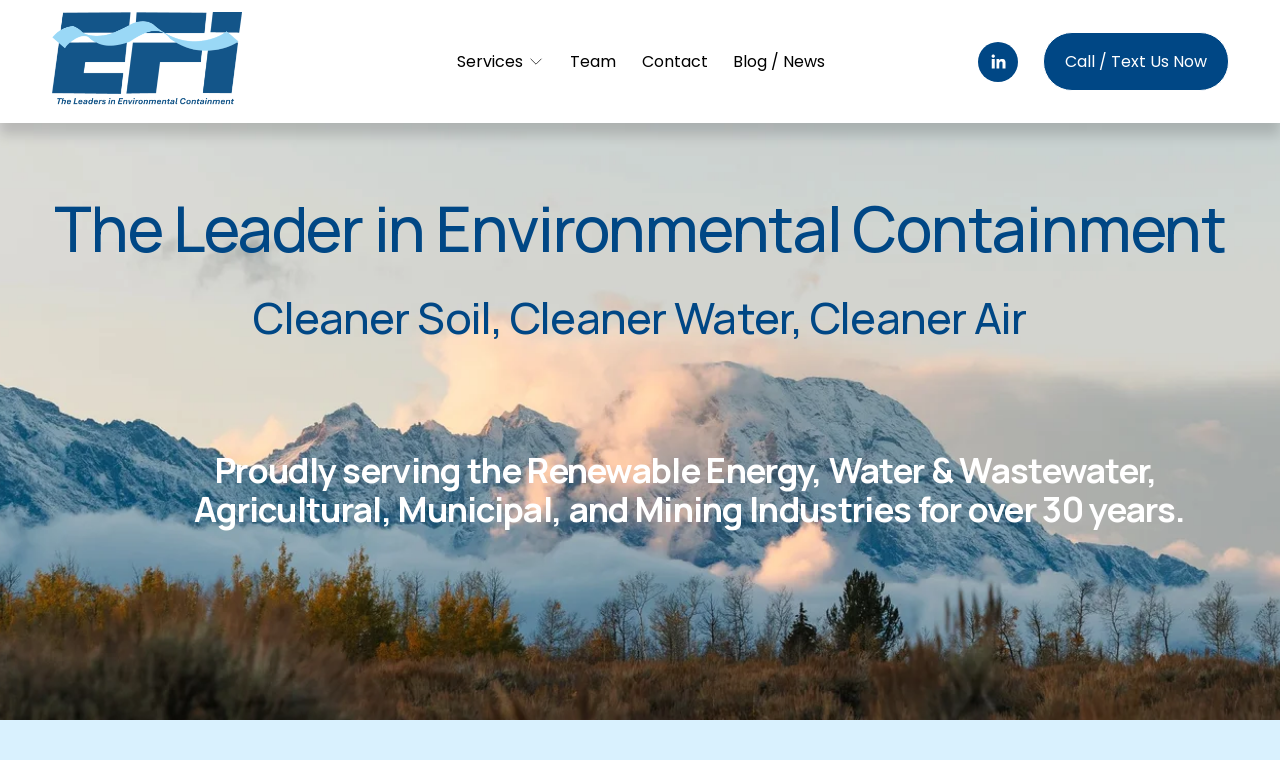

--- FILE ---
content_type: text/html;charset=utf-8
request_url: https://www.efiusa.com/
body_size: 42342
content:
<!doctype html>
<html xmlns:og="http://opengraphprotocol.org/schema/" xmlns:fb="http://www.facebook.com/2008/fbml" lang="en-US"  >
  <head>
    <meta http-equiv="X-UA-Compatible" content="IE=edge,chrome=1">
    <meta name="viewport" content="width=device-width, initial-scale=1">
    <!-- This is Squarespace. --><!-- red-nectarine-6apt -->
<base href="">
<meta charset="utf-8" />
<title>The Leaders in Environmental Containment - Cleaner Water, Cleaner Air, Cleaner Soil  | Discover Eco-Friendly Containment Solutions - Get Started Today</title>
<meta http-equiv="Accept-CH" content="Sec-CH-UA-Platform-Version, Sec-CH-UA-Model" /><link rel="icon" type="image/x-icon" href="https://assets.squarespace.com/universal/default-favicon.ico"/>
<link rel="canonical" href="https://www.efiusa.com"/>
<meta property="og:site_name" content="The Leaders in Environmental Containment - Cleaner Water, Cleaner Air, Cleaner Soil "/>
<meta property="og:title" content="The Leaders in Environmental Containment - Cleaner Water, Cleaner Air, Cleaner Soil  | Discover Eco-Friendly Containment Solutions - Get Started Today"/>
<meta property="og:url" content="https://www.efiusa.com"/>
<meta property="og:type" content="website"/>
<meta property="og:image" content="http://static1.squarespace.com/static/6935a4ca33f1856b7a160b30/t/693876c77b796c6c269b5947/1765308103730/_New_EFI_Logo.png?format=1500w"/>
<meta property="og:image:width" content="1500"/>
<meta property="og:image:height" content="785"/>
<meta itemprop="name" content="The Leaders in Environmental Containment - Cleaner Water, Cleaner Air, Cleaner Soil  &#124; Discover Eco-Friendly Containment Solutions - Get Started Today"/>
<meta itemprop="url" content="https://www.efiusa.com"/>
<meta itemprop="thumbnailUrl" content="http://static1.squarespace.com/static/6935a4ca33f1856b7a160b30/t/693876c77b796c6c269b5947/1765308103730/_New_EFI_Logo.png?format=1500w"/>
<link rel="image_src" href="http://static1.squarespace.com/static/6935a4ca33f1856b7a160b30/t/693876c77b796c6c269b5947/1765308103730/_New_EFI_Logo.png?format=1500w" />
<meta itemprop="image" content="http://static1.squarespace.com/static/6935a4ca33f1856b7a160b30/t/693876c77b796c6c269b5947/1765308103730/_New_EFI_Logo.png?format=1500w"/>
<meta name="twitter:title" content="The Leaders in Environmental Containment - Cleaner Water, Cleaner Air, Cleaner Soil  &#124; Discover Eco-Friendly Containment Solutions - Get Started Today"/>
<meta name="twitter:image" content="http://static1.squarespace.com/static/6935a4ca33f1856b7a160b30/t/693876c77b796c6c269b5947/1765308103730/_New_EFI_Logo.png?format=1500w"/>
<meta name="twitter:url" content="https://www.efiusa.com"/>
<meta name="twitter:card" content="summary"/>
<meta name="description" content="" />
<link rel="preconnect" href="https://images.squarespace-cdn.com">
<link rel="preconnect" href="https://fonts.gstatic.com" crossorigin>
<link rel="stylesheet" href="https://fonts.googleapis.com/css2?family=Poppins:ital,wght@0,400;0,700;1,400;1,700&family=Manrope:ital,wght@0,500;0,700"><script type="text/javascript" crossorigin="anonymous" defer="true" nomodule="nomodule" src="//assets.squarespace.com/@sqs/polyfiller/1.6/legacy.js"></script>
<script type="text/javascript" crossorigin="anonymous" defer="true" src="//assets.squarespace.com/@sqs/polyfiller/1.6/modern.js"></script>
<script type="text/javascript">SQUARESPACE_ROLLUPS = {};</script>
<script>(function(rollups, name) { if (!rollups[name]) { rollups[name] = {}; } rollups[name].js = ["//assets.squarespace.com/universal/scripts-compressed/extract-css-runtime-0ee3d7a227df350b-min.en-US.js"]; })(SQUARESPACE_ROLLUPS, 'squarespace-extract_css_runtime');</script>
<script crossorigin="anonymous" src="//assets.squarespace.com/universal/scripts-compressed/extract-css-runtime-0ee3d7a227df350b-min.en-US.js" defer ></script><script>(function(rollups, name) { if (!rollups[name]) { rollups[name] = {}; } rollups[name].js = ["//assets.squarespace.com/universal/scripts-compressed/extract-css-moment-js-vendor-6f2a1f6ec9a41489-min.en-US.js"]; })(SQUARESPACE_ROLLUPS, 'squarespace-extract_css_moment_js_vendor');</script>
<script crossorigin="anonymous" src="//assets.squarespace.com/universal/scripts-compressed/extract-css-moment-js-vendor-6f2a1f6ec9a41489-min.en-US.js" defer ></script><script>(function(rollups, name) { if (!rollups[name]) { rollups[name] = {}; } rollups[name].js = ["//assets.squarespace.com/universal/scripts-compressed/cldr-resource-pack-22ed584d99d9b83d-min.en-US.js"]; })(SQUARESPACE_ROLLUPS, 'squarespace-cldr_resource_pack');</script>
<script crossorigin="anonymous" src="//assets.squarespace.com/universal/scripts-compressed/cldr-resource-pack-22ed584d99d9b83d-min.en-US.js" defer ></script><script>(function(rollups, name) { if (!rollups[name]) { rollups[name] = {}; } rollups[name].js = ["//assets.squarespace.com/universal/scripts-compressed/common-vendors-stable-fbd854d40b0804b7-min.en-US.js"]; })(SQUARESPACE_ROLLUPS, 'squarespace-common_vendors_stable');</script>
<script crossorigin="anonymous" src="//assets.squarespace.com/universal/scripts-compressed/common-vendors-stable-fbd854d40b0804b7-min.en-US.js" defer ></script><script>(function(rollups, name) { if (!rollups[name]) { rollups[name] = {}; } rollups[name].js = ["//assets.squarespace.com/universal/scripts-compressed/common-vendors-7052b75402b03b15-min.en-US.js"]; })(SQUARESPACE_ROLLUPS, 'squarespace-common_vendors');</script>
<script crossorigin="anonymous" src="//assets.squarespace.com/universal/scripts-compressed/common-vendors-7052b75402b03b15-min.en-US.js" defer ></script><script>(function(rollups, name) { if (!rollups[name]) { rollups[name] = {}; } rollups[name].js = ["//assets.squarespace.com/universal/scripts-compressed/common-5090b37aa1adbfd1-min.en-US.js"]; })(SQUARESPACE_ROLLUPS, 'squarespace-common');</script>
<script crossorigin="anonymous" src="//assets.squarespace.com/universal/scripts-compressed/common-5090b37aa1adbfd1-min.en-US.js" defer ></script><script>(function(rollups, name) { if (!rollups[name]) { rollups[name] = {}; } rollups[name].js = ["//assets.squarespace.com/universal/scripts-compressed/commerce-503a01d658865747-min.en-US.js"]; })(SQUARESPACE_ROLLUPS, 'squarespace-commerce');</script>
<script crossorigin="anonymous" src="//assets.squarespace.com/universal/scripts-compressed/commerce-503a01d658865747-min.en-US.js" defer ></script><script>(function(rollups, name) { if (!rollups[name]) { rollups[name] = {}; } rollups[name].css = ["//assets.squarespace.com/universal/styles-compressed/commerce-b16e90b1fba4d359-min.en-US.css"]; })(SQUARESPACE_ROLLUPS, 'squarespace-commerce');</script>
<link rel="stylesheet" type="text/css" href="//assets.squarespace.com/universal/styles-compressed/commerce-b16e90b1fba4d359-min.en-US.css"><script>(function(rollups, name) { if (!rollups[name]) { rollups[name] = {}; } rollups[name].js = ["//assets.squarespace.com/universal/scripts-compressed/user-account-core-799cffaad2819c37-min.en-US.js"]; })(SQUARESPACE_ROLLUPS, 'squarespace-user_account_core');</script>
<script crossorigin="anonymous" src="//assets.squarespace.com/universal/scripts-compressed/user-account-core-799cffaad2819c37-min.en-US.js" defer ></script><script>(function(rollups, name) { if (!rollups[name]) { rollups[name] = {}; } rollups[name].css = ["//assets.squarespace.com/universal/styles-compressed/user-account-core-70c8115da1e1c15c-min.en-US.css"]; })(SQUARESPACE_ROLLUPS, 'squarespace-user_account_core');</script>
<link rel="stylesheet" type="text/css" href="//assets.squarespace.com/universal/styles-compressed/user-account-core-70c8115da1e1c15c-min.en-US.css"><script>(function(rollups, name) { if (!rollups[name]) { rollups[name] = {}; } rollups[name].js = ["//assets.squarespace.com/universal/scripts-compressed/performance-ad9e27deecfccdcd-min.en-US.js"]; })(SQUARESPACE_ROLLUPS, 'squarespace-performance');</script>
<script crossorigin="anonymous" src="//assets.squarespace.com/universal/scripts-compressed/performance-ad9e27deecfccdcd-min.en-US.js" defer ></script><script data-name="static-context">Static = window.Static || {}; Static.SQUARESPACE_CONTEXT = {"betaFeatureFlags":["scripts_defer","marketing_automations","campaigns_discount_section_in_automations","modernized-pdp-m2-enabled","section-sdk-plp-list-view-atc-button-enabled","form_block_first_last_name_required","override_block_styles","campaigns_new_image_layout_picker","member_areas_feature","marketing_landing_page","campaigns_merch_state","campaigns_discount_section_in_blasts","nested_categories","campaigns_thumbnail_layout","enable_form_submission_trigger","supports_versioned_template_assets","campaigns_import_discounts","commerce-product-forms-rendering","i18n_beta_website_locales","contacts_and_campaigns_redesign","new_stacked_index"],"facebookAppId":"314192535267336","facebookApiVersion":"v6.0","rollups":{"squarespace-announcement-bar":{"js":"//assets.squarespace.com/universal/scripts-compressed/announcement-bar-cbedc76c6324797f-min.en-US.js"},"squarespace-audio-player":{"css":"//assets.squarespace.com/universal/styles-compressed/audio-player-b05f5197a871c566-min.en-US.css","js":"//assets.squarespace.com/universal/scripts-compressed/audio-player-da2700baaad04b07-min.en-US.js"},"squarespace-blog-collection-list":{"css":"//assets.squarespace.com/universal/styles-compressed/blog-collection-list-b4046463b72f34e2-min.en-US.css","js":"//assets.squarespace.com/universal/scripts-compressed/blog-collection-list-f78db80fc1cd6fce-min.en-US.js"},"squarespace-calendar-block-renderer":{"css":"//assets.squarespace.com/universal/styles-compressed/calendar-block-renderer-b72d08ba4421f5a0-min.en-US.css","js":"//assets.squarespace.com/universal/scripts-compressed/calendar-block-renderer-867a1d519964ab77-min.en-US.js"},"squarespace-chartjs-helpers":{"css":"//assets.squarespace.com/universal/styles-compressed/chartjs-helpers-96b256171ee039c1-min.en-US.css","js":"//assets.squarespace.com/universal/scripts-compressed/chartjs-helpers-4fd57f343946d08e-min.en-US.js"},"squarespace-comments":{"css":"//assets.squarespace.com/universal/styles-compressed/comments-621cedd89299c26d-min.en-US.css","js":"//assets.squarespace.com/universal/scripts-compressed/comments-cc444fae3fead46c-min.en-US.js"},"squarespace-custom-css-popup":{"css":"//assets.squarespace.com/universal/styles-compressed/custom-css-popup-2521e9fac704ef13-min.en-US.css","js":"//assets.squarespace.com/universal/scripts-compressed/custom-css-popup-a8c3b9321145de8d-min.en-US.js"},"squarespace-dialog":{"css":"//assets.squarespace.com/universal/styles-compressed/dialog-f9093f2d526b94df-min.en-US.css","js":"//assets.squarespace.com/universal/scripts-compressed/dialog-45f2a86bb0fad8dc-min.en-US.js"},"squarespace-events-collection":{"css":"//assets.squarespace.com/universal/styles-compressed/events-collection-b72d08ba4421f5a0-min.en-US.css","js":"//assets.squarespace.com/universal/scripts-compressed/events-collection-14cfd7ddff021d8b-min.en-US.js"},"squarespace-form-rendering-utils":{"js":"//assets.squarespace.com/universal/scripts-compressed/form-rendering-utils-2823e76ff925bfc2-min.en-US.js"},"squarespace-forms":{"css":"//assets.squarespace.com/universal/styles-compressed/forms-0afd3c6ac30bbab1-min.en-US.css","js":"//assets.squarespace.com/universal/scripts-compressed/forms-9b71770e3caa3dc7-min.en-US.js"},"squarespace-gallery-collection-list":{"css":"//assets.squarespace.com/universal/styles-compressed/gallery-collection-list-b4046463b72f34e2-min.en-US.css","js":"//assets.squarespace.com/universal/scripts-compressed/gallery-collection-list-07747667a3187b76-min.en-US.js"},"squarespace-image-zoom":{"css":"//assets.squarespace.com/universal/styles-compressed/image-zoom-b4046463b72f34e2-min.en-US.css","js":"//assets.squarespace.com/universal/scripts-compressed/image-zoom-60c18dc5f8f599ea-min.en-US.js"},"squarespace-pinterest":{"css":"//assets.squarespace.com/universal/styles-compressed/pinterest-b4046463b72f34e2-min.en-US.css","js":"//assets.squarespace.com/universal/scripts-compressed/pinterest-7d6f6ab4e8d3bd3f-min.en-US.js"},"squarespace-popup-overlay":{"css":"//assets.squarespace.com/universal/styles-compressed/popup-overlay-b742b752f5880972-min.en-US.css","js":"//assets.squarespace.com/universal/scripts-compressed/popup-overlay-2b60d0db5b93df47-min.en-US.js"},"squarespace-product-quick-view":{"css":"//assets.squarespace.com/universal/styles-compressed/product-quick-view-9548705e5cf7ee87-min.en-US.css","js":"//assets.squarespace.com/universal/scripts-compressed/product-quick-view-c0f1d4737121b851-min.en-US.js"},"squarespace-products-collection-item-v2":{"css":"//assets.squarespace.com/universal/styles-compressed/products-collection-item-v2-b4046463b72f34e2-min.en-US.css","js":"//assets.squarespace.com/universal/scripts-compressed/products-collection-item-v2-e3a3f101748fca6e-min.en-US.js"},"squarespace-products-collection-list-v2":{"css":"//assets.squarespace.com/universal/styles-compressed/products-collection-list-v2-b4046463b72f34e2-min.en-US.css","js":"//assets.squarespace.com/universal/scripts-compressed/products-collection-list-v2-eedc544f4cc56af4-min.en-US.js"},"squarespace-search-page":{"css":"//assets.squarespace.com/universal/styles-compressed/search-page-90a67fc09b9b32c6-min.en-US.css","js":"//assets.squarespace.com/universal/scripts-compressed/search-page-e64261438cc72da8-min.en-US.js"},"squarespace-search-preview":{"js":"//assets.squarespace.com/universal/scripts-compressed/search-preview-cd4d6b833e1e7e59-min.en-US.js"},"squarespace-simple-liking":{"css":"//assets.squarespace.com/universal/styles-compressed/simple-liking-701bf8bbc05ec6aa-min.en-US.css","js":"//assets.squarespace.com/universal/scripts-compressed/simple-liking-c63bf8989a1c119a-min.en-US.js"},"squarespace-social-buttons":{"css":"//assets.squarespace.com/universal/styles-compressed/social-buttons-95032e5fa98e47a5-min.en-US.css","js":"//assets.squarespace.com/universal/scripts-compressed/social-buttons-0839ae7d1715ddd3-min.en-US.js"},"squarespace-tourdates":{"css":"//assets.squarespace.com/universal/styles-compressed/tourdates-b4046463b72f34e2-min.en-US.css","js":"//assets.squarespace.com/universal/scripts-compressed/tourdates-3d0769ff3268f527-min.en-US.js"},"squarespace-website-overlays-manager":{"css":"//assets.squarespace.com/universal/styles-compressed/website-overlays-manager-07ea5a4e004e6710-min.en-US.css","js":"//assets.squarespace.com/universal/scripts-compressed/website-overlays-manager-532fc21fb15f0ba1-min.en-US.js"}},"pageType":2,"website":{"id":"6935a4ca33f1856b7a160b30","identifier":"red-nectarine-6apt","websiteType":4,"contentModifiedOn":1766091934112,"cloneable":false,"hasBeenCloneable":false,"siteStatus":{},"language":"en-US","translationLocale":"en-US","formattingLocale":"en-US","timeZone":"America/New_York","machineTimeZoneOffset":-18000000,"timeZoneOffset":-18000000,"timeZoneAbbr":"EST","siteTitle":"The Leaders in Environmental Containment - Cleaner Water, Cleaner Air, Cleaner Soil ","fullSiteTitle":"The Leaders in Environmental Containment - Cleaner Water, Cleaner Air, Cleaner Soil  | Discover Eco-Friendly Containment Solutions - Get Started Today","siteDescription":"","location":{},"logoImageId":"693876c77b796c6c269b5947","shareButtonOptions":{"3":true,"4":true,"1":true,"7":true,"2":true,"6":true,"8":true},"logoImageUrl":"//images.squarespace-cdn.com/content/v1/6935a4ca33f1856b7a160b30/5b8a3dc2-1e5e-4dcf-9b19-8e29ae8633bf/_New_EFI_Logo.png","authenticUrl":"https://www.efiusa.com","internalUrl":"https://red-nectarine-6apt.squarespace.com","baseUrl":"https://www.efiusa.com","primaryDomain":"www.efiusa.com","sslSetting":3,"isHstsEnabled":true,"socialAccounts":[{"serviceId":65,"screenname":"LinkedIn","addedOn":1765145984505,"profileUrl":"https://www.linkedin.com/company/efiusa/posts/?feedView=all","iconEnabled":true,"serviceName":"linkedin-unauth"}],"typekitId":"","statsMigrated":false,"imageMetadataProcessingEnabled":false,"screenshotId":"ad4be03d4d4c9e58cd18cc7fd2b1a402bd88e51212fe2484d580b7173ff90453","captchaSettings":{"siteKey":"","enabledForDonations":false},"showOwnerLogin":false},"websiteSettings":{"id":"6935a4ca33f1856b7a160b34","websiteId":"6935a4ca33f1856b7a160b30","subjects":[],"country":"US","state":"SC","simpleLikingEnabled":true,"mobileInfoBarSettings":{"isContactEmailEnabled":false,"isContactPhoneNumberEnabled":false,"isLocationEnabled":false,"isBusinessHoursEnabled":false},"announcementBarSettings":{},"commentLikesAllowed":true,"commentAnonAllowed":true,"commentThreaded":true,"commentApprovalRequired":false,"commentAvatarsOn":true,"commentSortType":2,"commentFlagThreshold":0,"commentFlagsAllowed":true,"commentEnableByDefault":true,"commentDisableAfterDaysDefault":0,"disqusShortname":"","commentsEnabled":false,"businessHours":{},"storeSettings":{"returnPolicy":null,"termsOfService":null,"privacyPolicy":null,"expressCheckout":false,"continueShoppingLinkUrl":"/","useLightCart":false,"showNoteField":false,"shippingCountryDefaultValue":"US","billToShippingDefaultValue":false,"showShippingPhoneNumber":true,"isShippingPhoneRequired":false,"showBillingPhoneNumber":true,"isBillingPhoneRequired":false,"currenciesSupported":["USD","CAD","GBP","AUD","EUR","CHF","NOK","SEK","DKK","NZD","SGD","MXN","HKD","CZK","ILS","MYR","RUB","PHP","PLN","THB","BRL","ARS","COP","IDR","INR","JPY","ZAR","KRW"],"defaultCurrency":"USD","selectedCurrency":"USD","measurementStandard":1,"showCustomCheckoutForm":false,"checkoutPageMarketingOptInEnabled":true,"enableMailingListOptInByDefault":false,"sameAsRetailLocation":false,"merchandisingSettings":{"scarcityEnabledOnProductItems":false,"scarcityEnabledOnProductBlocks":false,"scarcityMessageType":"DEFAULT_SCARCITY_MESSAGE","scarcityThreshold":10,"multipleQuantityAllowedForServices":true,"restockNotificationsEnabled":false,"restockNotificationsMailingListSignUpEnabled":false,"relatedProductsEnabled":false,"relatedProductsOrdering":"random","soldOutVariantsDropdownDisabled":false,"productComposerOptedIn":false,"productComposerABTestOptedOut":false,"productReviewsEnabled":false},"minimumOrderSubtotalEnabled":false,"minimumOrderSubtotal":{"currency":"USD","value":"0.00"},"addToCartConfirmationType":2,"isLive":false,"multipleQuantityAllowedForServices":true},"useEscapeKeyToLogin":false,"ssBadgeType":1,"ssBadgePosition":4,"ssBadgeVisibility":1,"ssBadgeDevices":1,"pinterestOverlayOptions":{"mode":"disabled"},"userAccountsSettings":{"loginAllowed":true,"signupAllowed":true}},"cookieSettings":{"isCookieBannerEnabled":false,"isRestrictiveCookiePolicyEnabled":false,"cookieBannerText":"","cookieBannerTheme":"","cookieBannerVariant":"","cookieBannerPosition":"","cookieBannerCtaVariant":"","cookieBannerCtaText":"","cookieBannerAcceptType":"OPT_IN","cookieBannerOptOutCtaText":"","cookieBannerHasOptOut":false,"cookieBannerHasManageCookies":true,"cookieBannerManageCookiesLabel":"","cookieBannerSavedPreferencesText":"","cookieBannerSavedPreferencesLayout":"PILL"},"websiteCloneable":false,"collection":{"title":"Home","id":"6935a4cb33f1856b7a160b52","fullUrl":"/","type":10,"permissionType":1},"subscribed":false,"appDomain":"squarespace.com","templateTweakable":true,"tweakJSON":{"form-use-theme-colors":"true","header-logo-height":"100px","header-mobile-logo-max-height":"45px","header-vert-padding":"0.9vw","header-width":"Full","maxPageWidth":"2000px","mobile-header-vert-padding":"6vw","pagePadding":"4vw","tweak-blog-alternating-side-by-side-image-aspect-ratio":"1:1 Square","tweak-blog-alternating-side-by-side-image-spacing":"6%","tweak-blog-alternating-side-by-side-meta-spacing":"20px","tweak-blog-alternating-side-by-side-primary-meta":"Categories","tweak-blog-alternating-side-by-side-read-more-spacing":"20px","tweak-blog-alternating-side-by-side-secondary-meta":"Date","tweak-blog-basic-grid-columns":"3","tweak-blog-basic-grid-image-aspect-ratio":"3:2 Standard","tweak-blog-basic-grid-image-spacing":"29px","tweak-blog-basic-grid-meta-spacing":"25px","tweak-blog-basic-grid-primary-meta":"Categories","tweak-blog-basic-grid-read-more-spacing":"20px","tweak-blog-basic-grid-secondary-meta":"Date","tweak-blog-item-custom-width":"50","tweak-blog-item-show-author-profile":"false","tweak-blog-item-width":"Narrow","tweak-blog-masonry-columns":"2","tweak-blog-masonry-horizontal-spacing":"30px","tweak-blog-masonry-image-spacing":"20px","tweak-blog-masonry-meta-spacing":"20px","tweak-blog-masonry-primary-meta":"Categories","tweak-blog-masonry-read-more-spacing":"20px","tweak-blog-masonry-secondary-meta":"Date","tweak-blog-masonry-vertical-spacing":"30px","tweak-blog-side-by-side-image-aspect-ratio":"1:1 Square","tweak-blog-side-by-side-image-spacing":"6%","tweak-blog-side-by-side-meta-spacing":"20px","tweak-blog-side-by-side-primary-meta":"Categories","tweak-blog-side-by-side-read-more-spacing":"20px","tweak-blog-side-by-side-secondary-meta":"Date","tweak-blog-single-column-image-spacing":"50px","tweak-blog-single-column-meta-spacing":"30px","tweak-blog-single-column-primary-meta":"Categories","tweak-blog-single-column-read-more-spacing":"15px","tweak-blog-single-column-secondary-meta":"Date","tweak-events-stacked-show-thumbnails":"true","tweak-events-stacked-thumbnail-size":"3:2 Standard","tweak-fixed-header":"false","tweak-fixed-header-style":"Basic","tweak-global-animations-animation-curve":"ease","tweak-global-animations-animation-delay":"0.1s","tweak-global-animations-animation-duration":"0.1s","tweak-global-animations-animation-style":"fade","tweak-global-animations-animation-type":"none","tweak-global-animations-complexity-level":"detailed","tweak-global-animations-enabled":"false","tweak-portfolio-grid-basic-custom-height":"50","tweak-portfolio-grid-overlay-custom-height":"50","tweak-portfolio-hover-follow-acceleration":"10%","tweak-portfolio-hover-follow-animation-duration":"Fast","tweak-portfolio-hover-follow-animation-type":"Fade","tweak-portfolio-hover-follow-delimiter":"Bullet","tweak-portfolio-hover-follow-front":"false","tweak-portfolio-hover-follow-layout":"Inline","tweak-portfolio-hover-follow-size":"50","tweak-portfolio-hover-follow-text-spacing-x":"1.5","tweak-portfolio-hover-follow-text-spacing-y":"1.5","tweak-portfolio-hover-static-animation-duration":"Fast","tweak-portfolio-hover-static-animation-type":"Fade","tweak-portfolio-hover-static-delimiter":"Hyphen","tweak-portfolio-hover-static-front":"true","tweak-portfolio-hover-static-layout":"Inline","tweak-portfolio-hover-static-size":"50","tweak-portfolio-hover-static-text-spacing-x":"1.5","tweak-portfolio-hover-static-text-spacing-y":"1.5","tweak-portfolio-index-background-animation-duration":"Medium","tweak-portfolio-index-background-animation-type":"Fade","tweak-portfolio-index-background-custom-height":"50","tweak-portfolio-index-background-delimiter":"None","tweak-portfolio-index-background-height":"Large","tweak-portfolio-index-background-horizontal-alignment":"Center","tweak-portfolio-index-background-link-format":"Stacked","tweak-portfolio-index-background-persist":"false","tweak-portfolio-index-background-vertical-alignment":"Middle","tweak-portfolio-index-background-width":"Full","tweak-product-basic-item-click-action":"None","tweak-product-basic-item-gallery-aspect-ratio":"3:4 Three-Four (Vertical)","tweak-product-basic-item-gallery-design":"Slideshow","tweak-product-basic-item-gallery-width":"50%","tweak-product-basic-item-hover-action":"None","tweak-product-basic-item-image-spacing":"2vw","tweak-product-basic-item-image-zoom-factor":"2","tweak-product-basic-item-product-variant-display":"Dropdown","tweak-product-basic-item-thumbnail-placement":"Side","tweak-product-basic-item-variant-picker-layout":"Dropdowns","tweak-products-add-to-cart-button":"false","tweak-products-columns":"2","tweak-products-gutter-column":"2vw","tweak-products-gutter-row":"5vw","tweak-products-header-text-alignment":"Middle","tweak-products-image-aspect-ratio":"1:1 Square","tweak-products-image-text-spacing":"1.5vw","tweak-products-mobile-columns":"1","tweak-products-text-alignment":"Left","tweak-products-width":"Full","tweak-transparent-header":"false"},"templateId":"5c5a519771c10ba3470d8101","templateVersion":"7.1","pageFeatures":[1,2,4],"gmRenderKey":"QUl6YVN5Q0JUUk9xNkx1dkZfSUUxcjQ2LVQ0QWVUU1YtMGQ3bXk4","templateScriptsRootUrl":"https://static1.squarespace.com/static/vta/5c5a519771c10ba3470d8101/scripts/","impersonatedSession":false,"tzData":{"zones":[[-300,"US","E%sT",null]],"rules":{"US":[[1967,2006,null,"Oct","lastSun","2:00","0","S"],[1987,2006,null,"Apr","Sun>=1","2:00","1:00","D"],[2007,"max",null,"Mar","Sun>=8","2:00","1:00","D"],[2007,"max",null,"Nov","Sun>=1","2:00","0","S"]]}},"showAnnouncementBar":false,"recaptchaEnterpriseContext":{"recaptchaEnterpriseSiteKey":"6LdDFQwjAAAAAPigEvvPgEVbb7QBm-TkVJdDTlAv"},"i18nContext":{"timeZoneData":{"id":"America/New_York","name":"Eastern Time"}},"env":"PRODUCTION","visitorFormContext":{"formFieldFormats":{"initialAddressFormat":{"id":0,"type":"ADDRESS","country":"US","labelLocale":"en","fields":[{"type":"FIELD","label":"Address Line 1","identifier":"Line1","length":0,"required":true,"metadata":{"autocomplete":"address-line1"}},{"type":"SEPARATOR","label":"\n","identifier":"Newline","length":0,"required":false,"metadata":{}},{"type":"FIELD","label":"Address Line 2","identifier":"Line2","length":0,"required":false,"metadata":{"autocomplete":"address-line2"}},{"type":"SEPARATOR","label":"\n","identifier":"Newline","length":0,"required":false,"metadata":{}},{"type":"FIELD","label":"City","identifier":"City","length":0,"required":true,"metadata":{"autocomplete":"address-level2"}},{"type":"SEPARATOR","label":",","identifier":"Comma","length":0,"required":false,"metadata":{}},{"type":"SEPARATOR","label":" ","identifier":"Space","length":0,"required":false,"metadata":{}},{"type":"FIELD","label":"State","identifier":"State","length":0,"required":true,"metadata":{"autocomplete":"address-level1"}},{"type":"SEPARATOR","label":" ","identifier":"Space","length":0,"required":false,"metadata":{}},{"type":"FIELD","label":"ZIP Code","identifier":"Zip","length":0,"required":true,"metadata":{"autocomplete":"postal-code"}}]},"initialNameOrder":"GIVEN_FIRST","initialPhoneFormat":{"id":0,"type":"PHONE_NUMBER","country":"US","labelLocale":"en-US","fields":[{"type":"SEPARATOR","label":"(","identifier":"LeftParen","length":0,"required":false,"metadata":{}},{"type":"FIELD","label":"1","identifier":"1","length":3,"required":false,"metadata":{}},{"type":"SEPARATOR","label":")","identifier":"RightParen","length":0,"required":false,"metadata":{}},{"type":"SEPARATOR","label":" ","identifier":"Space","length":0,"required":false,"metadata":{}},{"type":"FIELD","label":"2","identifier":"2","length":3,"required":false,"metadata":{}},{"type":"SEPARATOR","label":"-","identifier":"Dash","length":0,"required":false,"metadata":{}},{"type":"FIELD","label":"3","identifier":"3","length":14,"required":false,"metadata":{}}]},"countries":[{"name":"Afghanistan","code":"AF","phoneCode":"+93"},{"name":"\u00C5land Islands","code":"AX","phoneCode":"+358"},{"name":"Albania","code":"AL","phoneCode":"+355"},{"name":"Algeria","code":"DZ","phoneCode":"+213"},{"name":"American Samoa","code":"AS","phoneCode":"+1"},{"name":"Andorra","code":"AD","phoneCode":"+376"},{"name":"Angola","code":"AO","phoneCode":"+244"},{"name":"Anguilla","code":"AI","phoneCode":"+1"},{"name":"Antigua & Barbuda","code":"AG","phoneCode":"+1"},{"name":"Argentina","code":"AR","phoneCode":"+54"},{"name":"Armenia","code":"AM","phoneCode":"+374"},{"name":"Aruba","code":"AW","phoneCode":"+297"},{"name":"Ascension Island","code":"AC","phoneCode":"+247"},{"name":"Australia","code":"AU","phoneCode":"+61"},{"name":"Austria","code":"AT","phoneCode":"+43"},{"name":"Azerbaijan","code":"AZ","phoneCode":"+994"},{"name":"Bahamas","code":"BS","phoneCode":"+1"},{"name":"Bahrain","code":"BH","phoneCode":"+973"},{"name":"Bangladesh","code":"BD","phoneCode":"+880"},{"name":"Barbados","code":"BB","phoneCode":"+1"},{"name":"Belarus","code":"BY","phoneCode":"+375"},{"name":"Belgium","code":"BE","phoneCode":"+32"},{"name":"Belize","code":"BZ","phoneCode":"+501"},{"name":"Benin","code":"BJ","phoneCode":"+229"},{"name":"Bermuda","code":"BM","phoneCode":"+1"},{"name":"Bhutan","code":"BT","phoneCode":"+975"},{"name":"Bolivia","code":"BO","phoneCode":"+591"},{"name":"Bosnia & Herzegovina","code":"BA","phoneCode":"+387"},{"name":"Botswana","code":"BW","phoneCode":"+267"},{"name":"Brazil","code":"BR","phoneCode":"+55"},{"name":"British Indian Ocean Territory","code":"IO","phoneCode":"+246"},{"name":"British Virgin Islands","code":"VG","phoneCode":"+1"},{"name":"Brunei","code":"BN","phoneCode":"+673"},{"name":"Bulgaria","code":"BG","phoneCode":"+359"},{"name":"Burkina Faso","code":"BF","phoneCode":"+226"},{"name":"Burundi","code":"BI","phoneCode":"+257"},{"name":"Cambodia","code":"KH","phoneCode":"+855"},{"name":"Cameroon","code":"CM","phoneCode":"+237"},{"name":"Canada","code":"CA","phoneCode":"+1"},{"name":"Cape Verde","code":"CV","phoneCode":"+238"},{"name":"Caribbean Netherlands","code":"BQ","phoneCode":"+599"},{"name":"Cayman Islands","code":"KY","phoneCode":"+1"},{"name":"Central African Republic","code":"CF","phoneCode":"+236"},{"name":"Chad","code":"TD","phoneCode":"+235"},{"name":"Chile","code":"CL","phoneCode":"+56"},{"name":"China","code":"CN","phoneCode":"+86"},{"name":"Christmas Island","code":"CX","phoneCode":"+61"},{"name":"Cocos (Keeling) Islands","code":"CC","phoneCode":"+61"},{"name":"Colombia","code":"CO","phoneCode":"+57"},{"name":"Comoros","code":"KM","phoneCode":"+269"},{"name":"Congo - Brazzaville","code":"CG","phoneCode":"+242"},{"name":"Congo - Kinshasa","code":"CD","phoneCode":"+243"},{"name":"Cook Islands","code":"CK","phoneCode":"+682"},{"name":"Costa Rica","code":"CR","phoneCode":"+506"},{"name":"C\u00F4te d\u2019Ivoire","code":"CI","phoneCode":"+225"},{"name":"Croatia","code":"HR","phoneCode":"+385"},{"name":"Cuba","code":"CU","phoneCode":"+53"},{"name":"Cura\u00E7ao","code":"CW","phoneCode":"+599"},{"name":"Cyprus","code":"CY","phoneCode":"+357"},{"name":"Czechia","code":"CZ","phoneCode":"+420"},{"name":"Denmark","code":"DK","phoneCode":"+45"},{"name":"Djibouti","code":"DJ","phoneCode":"+253"},{"name":"Dominica","code":"DM","phoneCode":"+1"},{"name":"Dominican Republic","code":"DO","phoneCode":"+1"},{"name":"Ecuador","code":"EC","phoneCode":"+593"},{"name":"Egypt","code":"EG","phoneCode":"+20"},{"name":"El Salvador","code":"SV","phoneCode":"+503"},{"name":"Equatorial Guinea","code":"GQ","phoneCode":"+240"},{"name":"Eritrea","code":"ER","phoneCode":"+291"},{"name":"Estonia","code":"EE","phoneCode":"+372"},{"name":"Eswatini","code":"SZ","phoneCode":"+268"},{"name":"Ethiopia","code":"ET","phoneCode":"+251"},{"name":"Falkland Islands","code":"FK","phoneCode":"+500"},{"name":"Faroe Islands","code":"FO","phoneCode":"+298"},{"name":"Fiji","code":"FJ","phoneCode":"+679"},{"name":"Finland","code":"FI","phoneCode":"+358"},{"name":"France","code":"FR","phoneCode":"+33"},{"name":"French Guiana","code":"GF","phoneCode":"+594"},{"name":"French Polynesia","code":"PF","phoneCode":"+689"},{"name":"Gabon","code":"GA","phoneCode":"+241"},{"name":"Gambia","code":"GM","phoneCode":"+220"},{"name":"Georgia","code":"GE","phoneCode":"+995"},{"name":"Germany","code":"DE","phoneCode":"+49"},{"name":"Ghana","code":"GH","phoneCode":"+233"},{"name":"Gibraltar","code":"GI","phoneCode":"+350"},{"name":"Greece","code":"GR","phoneCode":"+30"},{"name":"Greenland","code":"GL","phoneCode":"+299"},{"name":"Grenada","code":"GD","phoneCode":"+1"},{"name":"Guadeloupe","code":"GP","phoneCode":"+590"},{"name":"Guam","code":"GU","phoneCode":"+1"},{"name":"Guatemala","code":"GT","phoneCode":"+502"},{"name":"Guernsey","code":"GG","phoneCode":"+44"},{"name":"Guinea","code":"GN","phoneCode":"+224"},{"name":"Guinea-Bissau","code":"GW","phoneCode":"+245"},{"name":"Guyana","code":"GY","phoneCode":"+592"},{"name":"Haiti","code":"HT","phoneCode":"+509"},{"name":"Honduras","code":"HN","phoneCode":"+504"},{"name":"Hong Kong SAR China","code":"HK","phoneCode":"+852"},{"name":"Hungary","code":"HU","phoneCode":"+36"},{"name":"Iceland","code":"IS","phoneCode":"+354"},{"name":"India","code":"IN","phoneCode":"+91"},{"name":"Indonesia","code":"ID","phoneCode":"+62"},{"name":"Iran","code":"IR","phoneCode":"+98"},{"name":"Iraq","code":"IQ","phoneCode":"+964"},{"name":"Ireland","code":"IE","phoneCode":"+353"},{"name":"Isle of Man","code":"IM","phoneCode":"+44"},{"name":"Israel","code":"IL","phoneCode":"+972"},{"name":"Italy","code":"IT","phoneCode":"+39"},{"name":"Jamaica","code":"JM","phoneCode":"+1"},{"name":"Japan","code":"JP","phoneCode":"+81"},{"name":"Jersey","code":"JE","phoneCode":"+44"},{"name":"Jordan","code":"JO","phoneCode":"+962"},{"name":"Kazakhstan","code":"KZ","phoneCode":"+7"},{"name":"Kenya","code":"KE","phoneCode":"+254"},{"name":"Kiribati","code":"KI","phoneCode":"+686"},{"name":"Kosovo","code":"XK","phoneCode":"+383"},{"name":"Kuwait","code":"KW","phoneCode":"+965"},{"name":"Kyrgyzstan","code":"KG","phoneCode":"+996"},{"name":"Laos","code":"LA","phoneCode":"+856"},{"name":"Latvia","code":"LV","phoneCode":"+371"},{"name":"Lebanon","code":"LB","phoneCode":"+961"},{"name":"Lesotho","code":"LS","phoneCode":"+266"},{"name":"Liberia","code":"LR","phoneCode":"+231"},{"name":"Libya","code":"LY","phoneCode":"+218"},{"name":"Liechtenstein","code":"LI","phoneCode":"+423"},{"name":"Lithuania","code":"LT","phoneCode":"+370"},{"name":"Luxembourg","code":"LU","phoneCode":"+352"},{"name":"Macao SAR China","code":"MO","phoneCode":"+853"},{"name":"Madagascar","code":"MG","phoneCode":"+261"},{"name":"Malawi","code":"MW","phoneCode":"+265"},{"name":"Malaysia","code":"MY","phoneCode":"+60"},{"name":"Maldives","code":"MV","phoneCode":"+960"},{"name":"Mali","code":"ML","phoneCode":"+223"},{"name":"Malta","code":"MT","phoneCode":"+356"},{"name":"Marshall Islands","code":"MH","phoneCode":"+692"},{"name":"Martinique","code":"MQ","phoneCode":"+596"},{"name":"Mauritania","code":"MR","phoneCode":"+222"},{"name":"Mauritius","code":"MU","phoneCode":"+230"},{"name":"Mayotte","code":"YT","phoneCode":"+262"},{"name":"Mexico","code":"MX","phoneCode":"+52"},{"name":"Micronesia","code":"FM","phoneCode":"+691"},{"name":"Moldova","code":"MD","phoneCode":"+373"},{"name":"Monaco","code":"MC","phoneCode":"+377"},{"name":"Mongolia","code":"MN","phoneCode":"+976"},{"name":"Montenegro","code":"ME","phoneCode":"+382"},{"name":"Montserrat","code":"MS","phoneCode":"+1"},{"name":"Morocco","code":"MA","phoneCode":"+212"},{"name":"Mozambique","code":"MZ","phoneCode":"+258"},{"name":"Myanmar (Burma)","code":"MM","phoneCode":"+95"},{"name":"Namibia","code":"NA","phoneCode":"+264"},{"name":"Nauru","code":"NR","phoneCode":"+674"},{"name":"Nepal","code":"NP","phoneCode":"+977"},{"name":"Netherlands","code":"NL","phoneCode":"+31"},{"name":"New Caledonia","code":"NC","phoneCode":"+687"},{"name":"New Zealand","code":"NZ","phoneCode":"+64"},{"name":"Nicaragua","code":"NI","phoneCode":"+505"},{"name":"Niger","code":"NE","phoneCode":"+227"},{"name":"Nigeria","code":"NG","phoneCode":"+234"},{"name":"Niue","code":"NU","phoneCode":"+683"},{"name":"Norfolk Island","code":"NF","phoneCode":"+672"},{"name":"Northern Mariana Islands","code":"MP","phoneCode":"+1"},{"name":"North Korea","code":"KP","phoneCode":"+850"},{"name":"North Macedonia","code":"MK","phoneCode":"+389"},{"name":"Norway","code":"NO","phoneCode":"+47"},{"name":"Oman","code":"OM","phoneCode":"+968"},{"name":"Pakistan","code":"PK","phoneCode":"+92"},{"name":"Palau","code":"PW","phoneCode":"+680"},{"name":"Palestinian Territories","code":"PS","phoneCode":"+970"},{"name":"Panama","code":"PA","phoneCode":"+507"},{"name":"Papua New Guinea","code":"PG","phoneCode":"+675"},{"name":"Paraguay","code":"PY","phoneCode":"+595"},{"name":"Peru","code":"PE","phoneCode":"+51"},{"name":"Philippines","code":"PH","phoneCode":"+63"},{"name":"Poland","code":"PL","phoneCode":"+48"},{"name":"Portugal","code":"PT","phoneCode":"+351"},{"name":"Puerto Rico","code":"PR","phoneCode":"+1"},{"name":"Qatar","code":"QA","phoneCode":"+974"},{"name":"R\u00E9union","code":"RE","phoneCode":"+262"},{"name":"Romania","code":"RO","phoneCode":"+40"},{"name":"Russia","code":"RU","phoneCode":"+7"},{"name":"Rwanda","code":"RW","phoneCode":"+250"},{"name":"Samoa","code":"WS","phoneCode":"+685"},{"name":"San Marino","code":"SM","phoneCode":"+378"},{"name":"S\u00E3o Tom\u00E9 & Pr\u00EDncipe","code":"ST","phoneCode":"+239"},{"name":"Saudi Arabia","code":"SA","phoneCode":"+966"},{"name":"Senegal","code":"SN","phoneCode":"+221"},{"name":"Serbia","code":"RS","phoneCode":"+381"},{"name":"Seychelles","code":"SC","phoneCode":"+248"},{"name":"Sierra Leone","code":"SL","phoneCode":"+232"},{"name":"Singapore","code":"SG","phoneCode":"+65"},{"name":"Sint Maarten","code":"SX","phoneCode":"+1"},{"name":"Slovakia","code":"SK","phoneCode":"+421"},{"name":"Slovenia","code":"SI","phoneCode":"+386"},{"name":"Solomon Islands","code":"SB","phoneCode":"+677"},{"name":"Somalia","code":"SO","phoneCode":"+252"},{"name":"South Africa","code":"ZA","phoneCode":"+27"},{"name":"South Korea","code":"KR","phoneCode":"+82"},{"name":"South Sudan","code":"SS","phoneCode":"+211"},{"name":"Spain","code":"ES","phoneCode":"+34"},{"name":"Sri Lanka","code":"LK","phoneCode":"+94"},{"name":"St. Barth\u00E9lemy","code":"BL","phoneCode":"+590"},{"name":"St. Helena","code":"SH","phoneCode":"+290"},{"name":"St. Kitts & Nevis","code":"KN","phoneCode":"+1"},{"name":"St. Lucia","code":"LC","phoneCode":"+1"},{"name":"St. Martin","code":"MF","phoneCode":"+590"},{"name":"St. Pierre & Miquelon","code":"PM","phoneCode":"+508"},{"name":"St. Vincent & Grenadines","code":"VC","phoneCode":"+1"},{"name":"Sudan","code":"SD","phoneCode":"+249"},{"name":"Suriname","code":"SR","phoneCode":"+597"},{"name":"Svalbard & Jan Mayen","code":"SJ","phoneCode":"+47"},{"name":"Sweden","code":"SE","phoneCode":"+46"},{"name":"Switzerland","code":"CH","phoneCode":"+41"},{"name":"Syria","code":"SY","phoneCode":"+963"},{"name":"Taiwan","code":"TW","phoneCode":"+886"},{"name":"Tajikistan","code":"TJ","phoneCode":"+992"},{"name":"Tanzania","code":"TZ","phoneCode":"+255"},{"name":"Thailand","code":"TH","phoneCode":"+66"},{"name":"Timor-Leste","code":"TL","phoneCode":"+670"},{"name":"Togo","code":"TG","phoneCode":"+228"},{"name":"Tokelau","code":"TK","phoneCode":"+690"},{"name":"Tonga","code":"TO","phoneCode":"+676"},{"name":"Trinidad & Tobago","code":"TT","phoneCode":"+1"},{"name":"Tristan da Cunha","code":"TA","phoneCode":"+290"},{"name":"Tunisia","code":"TN","phoneCode":"+216"},{"name":"T\u00FCrkiye","code":"TR","phoneCode":"+90"},{"name":"Turkmenistan","code":"TM","phoneCode":"+993"},{"name":"Turks & Caicos Islands","code":"TC","phoneCode":"+1"},{"name":"Tuvalu","code":"TV","phoneCode":"+688"},{"name":"U.S. Virgin Islands","code":"VI","phoneCode":"+1"},{"name":"Uganda","code":"UG","phoneCode":"+256"},{"name":"Ukraine","code":"UA","phoneCode":"+380"},{"name":"United Arab Emirates","code":"AE","phoneCode":"+971"},{"name":"United Kingdom","code":"GB","phoneCode":"+44"},{"name":"United States","code":"US","phoneCode":"+1"},{"name":"Uruguay","code":"UY","phoneCode":"+598"},{"name":"Uzbekistan","code":"UZ","phoneCode":"+998"},{"name":"Vanuatu","code":"VU","phoneCode":"+678"},{"name":"Vatican City","code":"VA","phoneCode":"+39"},{"name":"Venezuela","code":"VE","phoneCode":"+58"},{"name":"Vietnam","code":"VN","phoneCode":"+84"},{"name":"Wallis & Futuna","code":"WF","phoneCode":"+681"},{"name":"Western Sahara","code":"EH","phoneCode":"+212"},{"name":"Yemen","code":"YE","phoneCode":"+967"},{"name":"Zambia","code":"ZM","phoneCode":"+260"},{"name":"Zimbabwe","code":"ZW","phoneCode":"+263"}]},"localizedStrings":{"validation":{"noValidSelection":"A valid selection must be made.","invalidUrl":"Must be a valid URL.","stringTooLong":"Value should have a length no longer than {0}.","containsInvalidKey":"{0} contains an invalid key.","invalidTwitterUsername":"Must be a valid Twitter username.","valueOutsideRange":"Value must be in the range {0} to {1}.","invalidPassword":"Passwords should not contain whitespace.","missingRequiredSubfields":"{0} is missing required subfields: {1}","invalidCurrency":"Currency value should be formatted like 1234 or 123.99.","invalidMapSize":"Value should contain exactly {0} elements.","subfieldsRequired":"All fields in {0} are required.","formSubmissionFailed":"Form submission failed. Review the following information: {0}.","invalidCountryCode":"Country code should have an optional plus and up to 4 digits.","invalidDate":"This is not a real date.","required":"{0} is required.","invalidStringLength":"Value should be {0} characters long.","invalidEmail":"Email addresses should follow the format user@domain.com.","invalidListLength":"Value should be {0} elements long.","allEmpty":"Please fill out at least one form field.","missingRequiredQuestion":"Missing a required question.","invalidQuestion":"Contained an invalid question.","captchaFailure":"Captcha validation failed. Please try again.","stringTooShort":"Value should have a length of at least {0}.","invalid":"{0} is not valid.","formErrors":"Form Errors","containsInvalidValue":"{0} contains an invalid value.","invalidUnsignedNumber":"Numbers must contain only digits and no other characters.","invalidName":"Valid names contain only letters, numbers, spaces, ', or - characters."},"submit":"Submit","status":{"title":"{@} Block","learnMore":"Learn more"},"name":{"firstName":"First Name","lastName":"Last Name"},"lightbox":{"openForm":"Open Form"},"likert":{"agree":"Agree","stronglyDisagree":"Strongly Disagree","disagree":"Disagree","stronglyAgree":"Strongly Agree","neutral":"Neutral"},"time":{"am":"AM","second":"Second","pm":"PM","minute":"Minute","amPm":"AM/PM","hour":"Hour"},"notFound":"Form not found.","date":{"yyyy":"YYYY","year":"Year","mm":"MM","day":"Day","month":"Month","dd":"DD"},"phone":{"country":"Country","number":"Number","prefix":"Prefix","areaCode":"Area Code","line":"Line"},"submitError":"Unable to submit form. Please try again later.","address":{"stateProvince":"State/Province","country":"Country","zipPostalCode":"Zip/Postal Code","address2":"Address 2","address1":"Address 1","city":"City"},"email":{"signUp":"Sign up for news and updates"},"cannotSubmitDemoForm":"This is a demo form and cannot be submitted.","required":"(required)","invalidData":"Invalid form data."}}};</script><link rel="stylesheet" type="text/css" href="https://definitions.sqspcdn.com/website-component-definition/static-assets/website.components.button/668afe2c-fc1a-4ceb-9914-0a68dd05ac47_264/website.components.button.styles.css"/><link rel="stylesheet" type="text/css" href="https://definitions.sqspcdn.com/website-component-definition/static-assets/website.components.form/76238f56-a76a-4ef5-9380-0909908ed6d3_266/website.components.form.styles.css"/><link rel="stylesheet" type="text/css" href="https://definitions.sqspcdn.com/website-component-definition/static-assets/website.components.code/0f29e7ab-a378-45ae-8bbe-69fa7debed30_140/website.components.code.styles.css"/><script defer src="https://definitions.sqspcdn.com/website-component-definition/static-assets/website.components.code/0f29e7ab-a378-45ae-8bbe-69fa7debed30_140/website.components.code.visitor.js"></script><script defer src="https://definitions.sqspcdn.com/website-component-definition/static-assets/website.components.button/668afe2c-fc1a-4ceb-9914-0a68dd05ac47_264/8830.js"></script><script defer src="https://definitions.sqspcdn.com/website-component-definition/static-assets/website.components.button/668afe2c-fc1a-4ceb-9914-0a68dd05ac47_264/block-animation-preview-manager.js"></script><script defer src="https://definitions.sqspcdn.com/website-component-definition/static-assets/website.components.button/668afe2c-fc1a-4ceb-9914-0a68dd05ac47_264/website.components.button.visitor.js"></script><script defer src="https://definitions.sqspcdn.com/website-component-definition/static-assets/website.components.button/668afe2c-fc1a-4ceb-9914-0a68dd05ac47_264/3196.js"></script><script defer src="https://definitions.sqspcdn.com/website-component-definition/static-assets/website.components.form/76238f56-a76a-4ef5-9380-0909908ed6d3_266/website.components.form.visitor.js"></script><script defer src="https://definitions.sqspcdn.com/website-component-definition/static-assets/website.components.button/668afe2c-fc1a-4ceb-9914-0a68dd05ac47_264/trigger-animation-runtime.js"></script><script type="application/ld+json">{"url":"https://www.efiusa.com","name":"The Leaders in Environmental Containment - Cleaner Water, Cleaner Air, Cleaner Soil ","description":"","image":"//images.squarespace-cdn.com/content/v1/6935a4ca33f1856b7a160b30/5b8a3dc2-1e5e-4dcf-9b19-8e29ae8633bf/_New_EFI_Logo.png","@context":"http://schema.org","@type":"WebSite"}</script><script type="application/ld+json">{"address":"","image":"https://static1.squarespace.com/static/6935a4ca33f1856b7a160b30/t/693876c77b796c6c269b5947/1766091934112/","openingHours":"","@context":"http://schema.org","@type":"LocalBusiness"}</script><link rel="stylesheet" type="text/css" href="https://static1.squarespace.com/static/versioned-site-css/6935a4ca33f1856b7a160b30/22/5c5a519771c10ba3470d8101/6935a4cb33f1856b7a160b3a/1724/site.css"/><script>Static.COOKIE_BANNER_CAPABLE = true;</script>
<script async src="https://www.googletagmanager.com/gtag/js?id=G-QHMF7ZSQ9X"></script><script>window.dataLayer = window.dataLayer || [];function gtag(){dataLayer.push(arguments);}gtag('js', new Date());gtag('set', 'developer_id.dZjQwMz', true);gtag('config', 'G-QHMF7ZSQ9X');</script><!-- End of Squarespace Headers -->
    <link rel="stylesheet" type="text/css" href="https://static1.squarespace.com/static/vta/5c5a519771c10ba3470d8101/versioned-assets/1768423100077-ALQIAWB71EEP9PR3R2YA/static.css">
  </head>

  <body
    id="collection-6935a4cb33f1856b7a160b52"
    class="
      form-use-theme-colors form-field-style-outline form-field-shape-square form-field-border-bottom form-field-checkbox-type-button form-field-checkbox-fill-outline form-field-checkbox-color-inverted form-field-checkbox-shape-square form-field-checkbox-layout-fit form-field-radio-type-button form-field-radio-fill-outline form-field-radio-color-inverted form-field-radio-shape-square form-field-radio-layout-fit form-field-survey-fill-outline form-field-survey-color-inverted form-field-survey-shape-square form-field-hover-focus-opacity form-submit-button-style-bar tweak-portfolio-grid-overlay-width-full tweak-portfolio-grid-overlay-height-large tweak-portfolio-grid-overlay-image-aspect-ratio-11-square tweak-portfolio-grid-overlay-text-placement-center tweak-portfolio-grid-overlay-show-text-after-hover image-block-poster-text-alignment-left image-block-card-content-position-center image-block-card-text-alignment-left image-block-overlap-content-position-center image-block-overlap-text-alignment-left image-block-collage-content-position-center image-block-collage-text-alignment-left image-block-stack-text-alignment-left tweak-blog-single-column-width-full tweak-blog-single-column-text-alignment-left tweak-blog-single-column-image-placement-above tweak-blog-single-column-delimiter-bullet tweak-blog-single-column-read-more-style-show tweak-blog-single-column-primary-meta-categories tweak-blog-single-column-secondary-meta-date tweak-blog-single-column-meta-position-top tweak-blog-single-column-content-full-post tweak-blog-item-width-narrow tweak-blog-item-text-alignment-left tweak-blog-item-meta-position-above-title tweak-blog-item-show-categories tweak-blog-item-show-date   tweak-blog-item-delimiter-bullet primary-button-style-solid primary-button-shape-pill secondary-button-style-outline secondary-button-shape-pill tertiary-button-style-outline tertiary-button-shape-underline tweak-events-stacked-width-full tweak-events-stacked-height-large  tweak-events-stacked-show-thumbnails tweak-events-stacked-thumbnail-size-32-standard tweak-events-stacked-date-style-with-text tweak-events-stacked-show-time tweak-events-stacked-show-location  tweak-events-stacked-show-excerpt  tweak-blog-basic-grid-width-inset tweak-blog-basic-grid-image-aspect-ratio-32-standard tweak-blog-basic-grid-text-alignment-center tweak-blog-basic-grid-delimiter-bullet tweak-blog-basic-grid-image-placement-above tweak-blog-basic-grid-read-more-style-show tweak-blog-basic-grid-primary-meta-categories tweak-blog-basic-grid-secondary-meta-date tweak-blog-basic-grid-excerpt-hide header-overlay-alignment-center tweak-portfolio-index-background-link-format-stacked tweak-portfolio-index-background-width-full tweak-portfolio-index-background-height-large  tweak-portfolio-index-background-vertical-alignment-middle tweak-portfolio-index-background-horizontal-alignment-center tweak-portfolio-index-background-delimiter-none tweak-portfolio-index-background-animation-type-fade tweak-portfolio-index-background-animation-duration-medium tweak-portfolio-hover-follow-layout-inline  tweak-portfolio-hover-follow-delimiter-bullet tweak-portfolio-hover-follow-animation-type-fade tweak-portfolio-hover-follow-animation-duration-fast tweak-portfolio-hover-static-layout-inline tweak-portfolio-hover-static-front tweak-portfolio-hover-static-delimiter-hyphen tweak-portfolio-hover-static-animation-type-fade tweak-portfolio-hover-static-animation-duration-fast tweak-blog-alternating-side-by-side-width-full tweak-blog-alternating-side-by-side-image-aspect-ratio-11-square tweak-blog-alternating-side-by-side-text-alignment-left tweak-blog-alternating-side-by-side-read-more-style-show tweak-blog-alternating-side-by-side-image-text-alignment-middle tweak-blog-alternating-side-by-side-delimiter-bullet tweak-blog-alternating-side-by-side-meta-position-top tweak-blog-alternating-side-by-side-primary-meta-categories tweak-blog-alternating-side-by-side-secondary-meta-date tweak-blog-alternating-side-by-side-excerpt-show  tweak-global-animations-complexity-level-detailed tweak-global-animations-animation-style-fade tweak-global-animations-animation-type-none tweak-global-animations-animation-curve-ease tweak-blog-masonry-width-full tweak-blog-masonry-text-alignment-left tweak-blog-masonry-primary-meta-categories tweak-blog-masonry-secondary-meta-date tweak-blog-masonry-meta-position-top tweak-blog-masonry-read-more-style-show tweak-blog-masonry-delimiter-space tweak-blog-masonry-image-placement-above tweak-blog-masonry-excerpt-show header-width-full   tweak-fixed-header-style-basic tweak-blog-side-by-side-width-full tweak-blog-side-by-side-image-placement-left tweak-blog-side-by-side-image-aspect-ratio-11-square tweak-blog-side-by-side-primary-meta-categories tweak-blog-side-by-side-secondary-meta-date tweak-blog-side-by-side-meta-position-top tweak-blog-side-by-side-text-alignment-left tweak-blog-side-by-side-image-text-alignment-middle tweak-blog-side-by-side-read-more-style-show tweak-blog-side-by-side-delimiter-bullet tweak-blog-side-by-side-excerpt-show tweak-portfolio-grid-basic-width-full tweak-portfolio-grid-basic-height-large tweak-portfolio-grid-basic-image-aspect-ratio-11-square tweak-portfolio-grid-basic-text-alignment-left tweak-portfolio-grid-basic-hover-effect-fade hide-opentable-icons opentable-style-dark tweak-product-quick-view-button-style-floating tweak-product-quick-view-button-position-bottom tweak-product-quick-view-lightbox-excerpt-display-truncate tweak-product-quick-view-lightbox-show-arrows tweak-product-quick-view-lightbox-show-close-button tweak-product-quick-view-lightbox-controls-weight-light native-currency-code-usd collection-type-page collection-6935a4cb33f1856b7a160b52 collection-layout-default homepage mobile-style-available sqs-seven-one
      
        
          
            
              
            
          
        
      
    "
    tabindex="-1"
  >
    <div
      id="siteWrapper"
      class="clearfix site-wrapper"
    >
      
        <div id="floatingCart" class="floating-cart hidden">
          <a href="/cart" class="icon icon--stroke icon--fill icon--cart sqs-custom-cart">
            <span class="Cart-inner">
              



  <svg class="icon icon--cart" width="144" height="125" viewBox="0 0 144 125" >
<path d="M4.69551 0.000432948C2.10179 0.000432948 0 2.09856 0 4.68769C0 7.27686 2.10183 9.37496 4.69551 9.37496H23.43C31.2022 28.5892 38.8567 47.8378 46.5654 67.089L39.4737 84.129C38.8799 85.5493 39.0464 87.2634 39.905 88.5418C40.7622 89.8216 42.2856 90.6283 43.8271 90.6232H122.088C124.568 90.658 126.85 88.4129 126.85 85.9359C126.85 83.4589 124.569 81.214 122.088 81.2487H50.8702L54.9305 71.5802L130.306 65.5745C132.279 65.4199 134.064 63.8849 134.512 61.9608L143.903 21.337C144.518 18.6009 142.114 15.6147 139.306 15.624H36.0522L30.9654 2.92939C30.2682 1.21146 28.4698 0 26.612 0L4.69551 0.000432948ZM39.8152 24.9999H133.385L126.097 56.5426L54.7339 62.2067L39.8152 24.9999ZM59.4777 93.75C50.8885 93.75 43.8252 100.801 43.8252 109.375C43.8252 117.949 50.8885 125 59.4777 125C68.0669 125 75.1301 117.949 75.1301 109.375C75.1301 100.801 68.0669 93.75 59.4777 93.75ZM106.433 93.75C97.8436 93.75 90.7803 100.801 90.7803 109.375C90.7803 117.949 97.8436 125 106.433 125C115.022 125 122.085 117.949 122.085 109.375C122.085 100.801 115.022 93.75 106.433 93.75ZM59.4777 103.125C62.9906 103.125 65.7378 105.867 65.7378 109.374C65.7378 112.88 62.9905 115.623 59.4777 115.623C55.9647 115.623 53.2175 112.88 53.2175 109.374C53.2175 105.867 55.9649 103.125 59.4777 103.125ZM106.433 103.125C109.946 103.125 112.693 105.867 112.693 109.374C112.693 112.88 109.946 115.623 106.433 115.623C102.92 115.623 100.173 112.88 100.173 109.374C100.173 105.867 102.92 103.125 106.433 103.125Z" />
</svg>


              <div class="legacy-cart icon-cart-quantity">
                <span class="sqs-cart-quantity">0</span>
              </div>
            </span>
          </a>
        </div>
      

      












  <header
    data-test="header"
    id="header"
    
    class="
      
        
      
      header theme-col--primary
    "
    data-section-theme=""
    data-controller="Header"
    data-current-styles="{
&quot;layout&quot;: &quot;navCenter&quot;,
&quot;action&quot;: {
&quot;href&quot;: &quot;sms:3072640309&quot;,
&quot;buttonText&quot;: &quot;Call / Text Us Now&quot;,
&quot;newWindow&quot;: false
},
&quot;showSocial&quot;: true,
&quot;socialOptions&quot;: {
&quot;socialBorderShape&quot;: &quot;circle&quot;,
&quot;socialBorderStyle&quot;: &quot;solid&quot;,
&quot;socialBorderThickness&quot;: {
&quot;unit&quot;: &quot;px&quot;,
&quot;value&quot;: 1.0
}
},
&quot;menuOverlayAnimation&quot;: &quot;fade&quot;,
&quot;cartStyle&quot;: &quot;text&quot;,
&quot;cartText&quot;: &quot;Cart&quot;,
&quot;showEmptyCartState&quot;: false,
&quot;cartOptions&quot;: {
&quot;iconType&quot;: &quot;stroke-9&quot;,
&quot;cartBorderShape&quot;: &quot;none&quot;,
&quot;cartBorderStyle&quot;: &quot;outline&quot;,
&quot;cartBorderThickness&quot;: {
&quot;unit&quot;: &quot;px&quot;,
&quot;value&quot;: 1.0
}
},
&quot;showButton&quot;: true,
&quot;showCart&quot;: false,
&quot;showAccountLogin&quot;: false,
&quot;headerStyle&quot;: &quot;solid&quot;,
&quot;languagePicker&quot;: {
&quot;enabled&quot;: false,
&quot;iconEnabled&quot;: false,
&quot;iconType&quot;: &quot;globe&quot;,
&quot;flagShape&quot;: &quot;shiny&quot;,
&quot;languageFlags&quot;: [ ]
},
&quot;iconOptions&quot;: {
&quot;desktopDropdownIconOptions&quot;: {
&quot;size&quot;: {
&quot;unit&quot;: &quot;em&quot;,
&quot;value&quot;: 1.0
},
&quot;iconSpacing&quot;: {
&quot;unit&quot;: &quot;em&quot;,
&quot;value&quot;: 0.35
},
&quot;strokeWidth&quot;: {
&quot;unit&quot;: &quot;px&quot;,
&quot;value&quot;: 1.0
},
&quot;endcapType&quot;: &quot;square&quot;,
&quot;folderDropdownIcon&quot;: &quot;openArrowHead&quot;,
&quot;languagePickerIcon&quot;: &quot;openArrowHead&quot;
},
&quot;mobileDropdownIconOptions&quot;: {
&quot;size&quot;: {
&quot;unit&quot;: &quot;em&quot;,
&quot;value&quot;: 1.0
},
&quot;iconSpacing&quot;: {
&quot;unit&quot;: &quot;em&quot;,
&quot;value&quot;: 0.15
},
&quot;strokeWidth&quot;: {
&quot;unit&quot;: &quot;px&quot;,
&quot;value&quot;: 0.5
},
&quot;endcapType&quot;: &quot;square&quot;,
&quot;folderDropdownIcon&quot;: &quot;openArrowHead&quot;,
&quot;languagePickerIcon&quot;: &quot;openArrowHead&quot;
}
},
&quot;mobileOptions&quot;: {
&quot;layout&quot;: &quot;logoLeftNavRight&quot;,
&quot;menuIconOptions&quot;: {
&quot;style&quot;: &quot;doubleLineHamburger&quot;,
&quot;thickness&quot;: {
&quot;unit&quot;: &quot;px&quot;,
&quot;value&quot;: 1.0
}
}
},
&quot;solidOptions&quot;: {
&quot;headerOpacity&quot;: {
&quot;unit&quot;: &quot;%&quot;,
&quot;value&quot;: 100.0
},
&quot;blurBackground&quot;: {
&quot;enabled&quot;: false,
&quot;blurRadius&quot;: {
&quot;unit&quot;: &quot;px&quot;,
&quot;value&quot;: 12.0
}
}
},
&quot;gradientOptions&quot;: {
&quot;gradientType&quot;: &quot;faded&quot;,
&quot;headerOpacity&quot;: {
&quot;unit&quot;: &quot;%&quot;,
&quot;value&quot;: 90.0
},
&quot;blurBackground&quot;: {
&quot;enabled&quot;: false,
&quot;blurRadius&quot;: {
&quot;unit&quot;: &quot;px&quot;,
&quot;value&quot;: 12.0
}
}
},
&quot;dropShadowOptions&quot;: {
&quot;enabled&quot;: true,
&quot;blur&quot;: {
&quot;unit&quot;: &quot;px&quot;,
&quot;value&quot;: 12.0
},
&quot;spread&quot;: {
&quot;unit&quot;: &quot;px&quot;,
&quot;value&quot;: 0.0
},
&quot;distance&quot;: {
&quot;unit&quot;: &quot;px&quot;,
&quot;value&quot;: 12.0
}
},
&quot;borderOptions&quot;: {
&quot;enabled&quot;: true,
&quot;position&quot;: &quot;allSides&quot;,
&quot;thickness&quot;: {
&quot;unit&quot;: &quot;px&quot;,
&quot;value&quot;: 4.0
},
&quot;color&quot;: {
&quot;type&quot;: &quot;SITE_PALETTE_COLOR&quot;,
&quot;sitePaletteColor&quot;: {
&quot;colorName&quot;: &quot;white&quot;,
&quot;alphaModifier&quot;: 1.0
}
}
},
&quot;showPromotedElement&quot;: false,
&quot;buttonVariant&quot;: &quot;primary&quot;,
&quot;blurBackground&quot;: {
&quot;enabled&quot;: false,
&quot;blurRadius&quot;: {
&quot;unit&quot;: &quot;px&quot;,
&quot;value&quot;: 12.0
}
},
&quot;headerOpacity&quot;: {
&quot;unit&quot;: &quot;%&quot;,
&quot;value&quot;: 100.0
}
}"
    data-section-id="header"
    data-header-style="solid"
    data-language-picker="{
&quot;enabled&quot;: false,
&quot;iconEnabled&quot;: false,
&quot;iconType&quot;: &quot;globe&quot;,
&quot;flagShape&quot;: &quot;shiny&quot;,
&quot;languageFlags&quot;: [ ]
}"
    
    data-first-focusable-element
    tabindex="-1"
    style="
      
      
        --headerBorderColor: hsla(var(--white-hsl), 1);
      
      
      
      
      
    "
  >
    <svg  style="display:none" viewBox="0 0 22 22" xmlns="http://www.w3.org/2000/svg">
  <symbol id="circle" >
    <path d="M11.5 17C14.5376 17 17 14.5376 17 11.5C17 8.46243 14.5376 6 11.5 6C8.46243 6 6 8.46243 6 11.5C6 14.5376 8.46243 17 11.5 17Z" fill="none" />
  </symbol>

  <symbol id="circleFilled" >
    <path d="M11.5 17C14.5376 17 17 14.5376 17 11.5C17 8.46243 14.5376 6 11.5 6C8.46243 6 6 8.46243 6 11.5C6 14.5376 8.46243 17 11.5 17Z" />
  </symbol>

  <symbol id="dash" >
    <path d="M11 11H19H3" />
  </symbol>

  <symbol id="squareFilled" >
    <rect x="6" y="6" width="11" height="11" />
  </symbol>

  <symbol id="square" >
    <rect x="7" y="7" width="9" height="9" fill="none" stroke="inherit" />
  </symbol>
  
  <symbol id="plus" >
    <path d="M11 3V19" />
    <path d="M19 11L3 11"/>
  </symbol>
  
  <symbol id="closedArrow" >
    <path d="M11 11V2M11 18.1797L17 11.1477L5 11.1477L11 18.1797Z" fill="none" />
  </symbol>
  
  <symbol id="closedArrowFilled" >
    <path d="M11 11L11 2" stroke="inherit" fill="none"  />
    <path fill-rule="evenodd" clip-rule="evenodd" d="M2.74695 9.38428L19.038 9.38428L10.8925 19.0846L2.74695 9.38428Z" stroke-width="1" />
  </symbol>
  
  <symbol id="closedArrowHead" viewBox="0 0 22 22"  xmlns="http://www.w3.org/2000/symbol">
    <path d="M18 7L11 15L4 7L18 7Z" fill="none" stroke="inherit" />
  </symbol>
  
  
  <symbol id="closedArrowHeadFilled" viewBox="0 0 22 22"  xmlns="http://www.w3.org/2000/symbol">
    <path d="M18.875 6.5L11 15.5L3.125 6.5L18.875 6.5Z" />
  </symbol>
  
  <symbol id="openArrow" >
    <path d="M11 18.3591L11 3" stroke="inherit" fill="none"  />
    <path d="M18 11.5L11 18.5L4 11.5" stroke="inherit" fill="none"  />
  </symbol>
  
  <symbol id="openArrowHead" >
    <path d="M18 7L11 14L4 7" fill="none" />
  </symbol>

  <symbol id="pinchedArrow" >
    <path d="M11 17.3591L11 2" fill="none" />
    <path d="M2 11C5.85455 12.2308 8.81818 14.9038 11 18C13.1818 14.8269 16.1455 12.1538 20 11" fill="none" />
  </symbol>

  <symbol id="pinchedArrowFilled" >
    <path d="M11.05 10.4894C7.04096 8.73759 1.05005 8 1.05005 8C6.20459 11.3191 9.41368 14.1773 11.05 21C12.6864 14.0851 15.8955 11.227 21.05 8C21.05 8 15.0591 8.73759 11.05 10.4894Z" stroke-width="1"/>
    <path d="M11 11L11 1" fill="none"/>
  </symbol>

  <symbol id="pinchedArrowHead" >
    <path d="M2 7.24091C5.85455 8.40454 8.81818 10.9318 11 13.8591C13.1818 10.8591 16.1455 8.33181 20 7.24091"  fill="none" />
  </symbol>
  
  <symbol id="pinchedArrowHeadFilled" >
    <path d="M11.05 7.1591C7.04096 5.60456 1.05005 4.95001 1.05005 4.95001C6.20459 7.89547 9.41368 10.4318 11.05 16.4864C12.6864 10.35 15.8955 7.81365 21.05 4.95001C21.05 4.95001 15.0591 5.60456 11.05 7.1591Z" />
  </symbol>

</svg>
    
<div class="sqs-announcement-bar-dropzone"></div>

    <div class="header-announcement-bar-wrapper">
      
      <a
        href="#page"
        class="header-skip-link sqs-button-element--primary"
      >
        Skip to Content
      </a>
      


<style>
    @supports (-webkit-backdrop-filter: none) or (backdrop-filter: none) {
        .header-blur-background {
            
                -webkit-backdrop-filter: blur(12px);
                backdrop-filter: blur(12px);
            
            
        }
    }
</style>
      <div
        class="header-border"
        data-header-style="solid"
        data-header-border="true"
        data-test="header-border"
        style="


  
    border-width: 4px !important;
  



"
      ></div>
      <div
        class="header-dropshadow"
        data-header-style="solid"
        data-header-dropshadow="true"
        data-test="header-dropshadow"
        style="
  box-shadow: 0px 12px 12px 0px;
"
      ></div>
      
      
        <div >
          <div
            class="header-background-solid"
            data-header-style="solid"
            data-test="header-background-solid"
            
            
            style="opacity: calc(100 * .01)"
          ></div>
        </div>
      

      <div class='header-inner container--fluid
        
        
        
         header-mobile-layout-logo-left-nav-right
        
        
        
        
        
        
        
        
         header-layout-nav-center
        
        
        
        
        
        
        '
        data-test="header-inner"
        >
        <!-- Background -->
        <div class="header-background theme-bg--primary"></div>

        <div class="header-display-desktop" data-content-field="site-title">
          

          

          

          

          

          
          
            
            <!-- Social -->
            
              
            
          
            
            <!-- Title and nav wrapper -->
            <div class="header-title-nav-wrapper">
              

              

              
                
                <!-- Title -->
                
                  <div
                    class="
                      header-title
                      
                    "
                    data-animation-role="header-element"
                  >
                    
                      <div class="header-title-logo">
                        <a href="/" data-animation-role="header-element">
                        
<img elementtiming="nbf-header-logo-desktop" src="//images.squarespace-cdn.com/content/v1/6935a4ca33f1856b7a160b30/5b8a3dc2-1e5e-4dcf-9b19-8e29ae8633bf/_New_EFI_Logo.png?format=1500w" alt="The Leaders in Environmental Containment - Cleaner Water, Cleaner Air, Cleaner Soil " style="display:block" fetchpriority="high" loading="eager" decoding="async" data-loader="raw">

                        </a>
                      </div>

                    
                    
                  </div>
                
              
                
                <!-- Nav -->
                <div class="header-nav">
                  <div class="header-nav-wrapper">
                    <nav class="header-nav-list">
                      


  
    <div class="header-nav-item header-nav-item--folder">
      <button
        class="header-nav-folder-title"
        data-href="/services"
        data-animation-role="header-element"
        aria-expanded="false"
        aria-controls="services"
        
      >
      <span class="header-nav-folder-title-text">
        Services
      </span>
      </button>
      <div class="header-nav-folder-content" id="services">
        
          
            <div class="header-nav-folder-item">
              <a
                href="/biogas-anaerobic-digester"
                
              >
                <span class="header-nav-folder-item-content">
                  Biogas / Anaerobic Digesters
                </span>
              </a>
            </div>
          
          
        
          
            <div class="header-nav-folder-item">
              <a
                href="/waste-water"
                
              >
                <span class="header-nav-folder-item-content">
                  Geosynthetic Liners
                </span>
              </a>
            </div>
          
          
        
          
            <div class="header-nav-folder-item">
              <a
                href="/mining"
                
              >
                <span class="header-nav-folder-item-content">
                  Mining
                </span>
              </a>
            </div>
          
          
        
          
            <div class="header-nav-folder-item">
              <a
                href="/wastewater-management"
                
              >
                <span class="header-nav-folder-item-content">
                  Wastewater Management
                </span>
              </a>
            </div>
          
          
        
          
            <div class="header-nav-folder-item">
              <a
                href="/water-management"
                
              >
                <span class="header-nav-folder-item-content">
                  Water Management
                </span>
              </a>
            </div>
          
          
        
          
            <div class="header-nav-folder-item">
              <a
                href="/soil-stabilization-and-erosion-control"
                
              >
                <span class="header-nav-folder-item-content">
                  Soil Stabilization and Erosion Control
                </span>
              </a>
            </div>
          
          
        
          
            <div class="header-nav-folder-item">
              <a
                href="/recreational"
                
              >
                <span class="header-nav-folder-item-content">
                  Recreational
                </span>
              </a>
            </div>
          
          
        
      </div>
    </div>
  
  


  
    <div class="header-nav-item header-nav-item--collection">
      <a
        href="/team"
        data-animation-role="header-element"
        
      >
        Team
      </a>
    </div>
  
  
  


  
    <div class="header-nav-item header-nav-item--collection">
      <a
        href="/contact"
        data-animation-role="header-element"
        
      >
        Contact
      </a>
    </div>
  
  
  


  
    <div class="header-nav-item header-nav-item--collection">
      <a
        href="/blog-news"
        data-animation-role="header-element"
        
      >
        Blog / News
      </a>
    </div>
  
  
  



                    </nav>
                  </div>
                </div>
              
              
            </div>
          
            
            <!-- Actions -->
            <div class="header-actions header-actions--right">
              
                
              
              
                
                  <div class="header-actions-action header-actions-action--social">
                    
                      
                        <a class="icon icon--fill  header-icon header-icon-border-shape-circle header-icon-border-style-solid"  href="https://www.linkedin.com/company/efiusa/posts/?feedView=all" target="_blank" aria-label="LinkedIn">
                          <svg viewBox="23 23 64 64">
                            <use xlink:href="#linkedin-unauth-icon" width="110" height="110"></use>
                          </svg>
                        </a>
                      
                    
                  </div>
                
              

              

            
            

              
              <div class="showOnMobile">
                
              </div>

              
              <div class="showOnDesktop">
                
              </div>

              
                <div class="header-actions-action header-actions-action--cta" data-animation-role="header-element">
                  <a
                    class="btn btn--border theme-btn--primary-inverse sqs-button-element--primary"
                    href="sms:3072640309"
                    
                  >
                    Call / Text Us Now
                  </a>
                </div>
              
            </div>
          
            


<style>
  .top-bun, 
  .patty, 
  .bottom-bun {
    height: 1px;
  }
</style>

<!-- Burger -->
<div class="header-burger

  menu-overlay-has-visible-non-navigation-items

" data-animation-role="header-element">
  <button class="header-burger-btn burger" data-test="header-burger">
    <span hidden class="js-header-burger-open-title visually-hidden">Open Menu</span>
    <span hidden class="js-header-burger-close-title visually-hidden">Close Menu</span>
    <div class="burger-box">
      <div class="burger-inner header-menu-icon-doubleLineHamburger">
        <div class="top-bun"></div>
        <div class="patty"></div>
        <div class="bottom-bun"></div>
      </div>
    </div>
  </button>
</div>

          
          
          
          
          

        </div>
        <div class="header-display-mobile" data-content-field="site-title">
          
            
            <!-- Social -->
            
              
            
          
            
            <!-- Title and nav wrapper -->
            <div class="header-title-nav-wrapper">
              

              

              
                
                <!-- Title -->
                
                  <div
                    class="
                      header-title
                      
                    "
                    data-animation-role="header-element"
                  >
                    
                      <div class="header-title-logo">
                        <a href="/" data-animation-role="header-element">
                        
<img elementtiming="nbf-header-logo-desktop" src="//images.squarespace-cdn.com/content/v1/6935a4ca33f1856b7a160b30/5b8a3dc2-1e5e-4dcf-9b19-8e29ae8633bf/_New_EFI_Logo.png?format=1500w" alt="The Leaders in Environmental Containment - Cleaner Water, Cleaner Air, Cleaner Soil " style="display:block" fetchpriority="high" loading="eager" decoding="async" data-loader="raw">

                        </a>
                      </div>

                    
                    
                  </div>
                
              
                
                <!-- Nav -->
                <div class="header-nav">
                  <div class="header-nav-wrapper">
                    <nav class="header-nav-list">
                      


  
    <div class="header-nav-item header-nav-item--folder">
      <button
        class="header-nav-folder-title"
        data-href="/services"
        data-animation-role="header-element"
        aria-expanded="false"
        aria-controls="services"
        
      >
      <span class="header-nav-folder-title-text">
        Services
      </span>
      </button>
      <div class="header-nav-folder-content" id="services">
        
          
            <div class="header-nav-folder-item">
              <a
                href="/biogas-anaerobic-digester"
                
              >
                <span class="header-nav-folder-item-content">
                  Biogas / Anaerobic Digesters
                </span>
              </a>
            </div>
          
          
        
          
            <div class="header-nav-folder-item">
              <a
                href="/waste-water"
                
              >
                <span class="header-nav-folder-item-content">
                  Geosynthetic Liners
                </span>
              </a>
            </div>
          
          
        
          
            <div class="header-nav-folder-item">
              <a
                href="/mining"
                
              >
                <span class="header-nav-folder-item-content">
                  Mining
                </span>
              </a>
            </div>
          
          
        
          
            <div class="header-nav-folder-item">
              <a
                href="/wastewater-management"
                
              >
                <span class="header-nav-folder-item-content">
                  Wastewater Management
                </span>
              </a>
            </div>
          
          
        
          
            <div class="header-nav-folder-item">
              <a
                href="/water-management"
                
              >
                <span class="header-nav-folder-item-content">
                  Water Management
                </span>
              </a>
            </div>
          
          
        
          
            <div class="header-nav-folder-item">
              <a
                href="/soil-stabilization-and-erosion-control"
                
              >
                <span class="header-nav-folder-item-content">
                  Soil Stabilization and Erosion Control
                </span>
              </a>
            </div>
          
          
        
          
            <div class="header-nav-folder-item">
              <a
                href="/recreational"
                
              >
                <span class="header-nav-folder-item-content">
                  Recreational
                </span>
              </a>
            </div>
          
          
        
      </div>
    </div>
  
  


  
    <div class="header-nav-item header-nav-item--collection">
      <a
        href="/team"
        data-animation-role="header-element"
        
      >
        Team
      </a>
    </div>
  
  
  


  
    <div class="header-nav-item header-nav-item--collection">
      <a
        href="/contact"
        data-animation-role="header-element"
        
      >
        Contact
      </a>
    </div>
  
  
  


  
    <div class="header-nav-item header-nav-item--collection">
      <a
        href="/blog-news"
        data-animation-role="header-element"
        
      >
        Blog / News
      </a>
    </div>
  
  
  



                    </nav>
                  </div>
                </div>
              
              
            </div>
          
            
            <!-- Actions -->
            <div class="header-actions header-actions--right">
              
                
              
              
                
                  <div class="header-actions-action header-actions-action--social">
                    
                      
                        <a class="icon icon--fill  header-icon header-icon-border-shape-circle header-icon-border-style-solid"  href="https://www.linkedin.com/company/efiusa/posts/?feedView=all" target="_blank" aria-label="LinkedIn">
                          <svg viewBox="23 23 64 64">
                            <use xlink:href="#linkedin-unauth-icon" width="110" height="110"></use>
                          </svg>
                        </a>
                      
                    
                  </div>
                
              

              

            
            

              
              <div class="showOnMobile">
                
              </div>

              
              <div class="showOnDesktop">
                
              </div>

              
                <div class="header-actions-action header-actions-action--cta" data-animation-role="header-element">
                  <a
                    class="btn btn--border theme-btn--primary-inverse sqs-button-element--primary"
                    href="sms:3072640309"
                    
                  >
                    Call / Text Us Now
                  </a>
                </div>
              
            </div>
          
            


<style>
  .top-bun, 
  .patty, 
  .bottom-bun {
    height: 1px;
  }
</style>

<!-- Burger -->
<div class="header-burger

  menu-overlay-has-visible-non-navigation-items

" data-animation-role="header-element">
  <button class="header-burger-btn burger" data-test="header-burger">
    <span hidden class="js-header-burger-open-title visually-hidden">Open Menu</span>
    <span hidden class="js-header-burger-close-title visually-hidden">Close Menu</span>
    <div class="burger-box">
      <div class="burger-inner header-menu-icon-doubleLineHamburger">
        <div class="top-bun"></div>
        <div class="patty"></div>
        <div class="bottom-bun"></div>
      </div>
    </div>
  </button>
</div>

          
          
          
          
          
        </div>
      </div>
    </div>
    <!-- (Mobile) Menu Navigation -->
    <div class="header-menu header-menu--folder-list
      
      
      
      
      
      "
      data-section-theme=""
      data-current-styles="{
&quot;layout&quot;: &quot;navCenter&quot;,
&quot;action&quot;: {
&quot;href&quot;: &quot;sms:3072640309&quot;,
&quot;buttonText&quot;: &quot;Call / Text Us Now&quot;,
&quot;newWindow&quot;: false
},
&quot;showSocial&quot;: true,
&quot;socialOptions&quot;: {
&quot;socialBorderShape&quot;: &quot;circle&quot;,
&quot;socialBorderStyle&quot;: &quot;solid&quot;,
&quot;socialBorderThickness&quot;: {
&quot;unit&quot;: &quot;px&quot;,
&quot;value&quot;: 1.0
}
},
&quot;menuOverlayAnimation&quot;: &quot;fade&quot;,
&quot;cartStyle&quot;: &quot;text&quot;,
&quot;cartText&quot;: &quot;Cart&quot;,
&quot;showEmptyCartState&quot;: false,
&quot;cartOptions&quot;: {
&quot;iconType&quot;: &quot;stroke-9&quot;,
&quot;cartBorderShape&quot;: &quot;none&quot;,
&quot;cartBorderStyle&quot;: &quot;outline&quot;,
&quot;cartBorderThickness&quot;: {
&quot;unit&quot;: &quot;px&quot;,
&quot;value&quot;: 1.0
}
},
&quot;showButton&quot;: true,
&quot;showCart&quot;: false,
&quot;showAccountLogin&quot;: false,
&quot;headerStyle&quot;: &quot;solid&quot;,
&quot;languagePicker&quot;: {
&quot;enabled&quot;: false,
&quot;iconEnabled&quot;: false,
&quot;iconType&quot;: &quot;globe&quot;,
&quot;flagShape&quot;: &quot;shiny&quot;,
&quot;languageFlags&quot;: [ ]
},
&quot;iconOptions&quot;: {
&quot;desktopDropdownIconOptions&quot;: {
&quot;size&quot;: {
&quot;unit&quot;: &quot;em&quot;,
&quot;value&quot;: 1.0
},
&quot;iconSpacing&quot;: {
&quot;unit&quot;: &quot;em&quot;,
&quot;value&quot;: 0.35
},
&quot;strokeWidth&quot;: {
&quot;unit&quot;: &quot;px&quot;,
&quot;value&quot;: 1.0
},
&quot;endcapType&quot;: &quot;square&quot;,
&quot;folderDropdownIcon&quot;: &quot;openArrowHead&quot;,
&quot;languagePickerIcon&quot;: &quot;openArrowHead&quot;
},
&quot;mobileDropdownIconOptions&quot;: {
&quot;size&quot;: {
&quot;unit&quot;: &quot;em&quot;,
&quot;value&quot;: 1.0
},
&quot;iconSpacing&quot;: {
&quot;unit&quot;: &quot;em&quot;,
&quot;value&quot;: 0.15
},
&quot;strokeWidth&quot;: {
&quot;unit&quot;: &quot;px&quot;,
&quot;value&quot;: 0.5
},
&quot;endcapType&quot;: &quot;square&quot;,
&quot;folderDropdownIcon&quot;: &quot;openArrowHead&quot;,
&quot;languagePickerIcon&quot;: &quot;openArrowHead&quot;
}
},
&quot;mobileOptions&quot;: {
&quot;layout&quot;: &quot;logoLeftNavRight&quot;,
&quot;menuIconOptions&quot;: {
&quot;style&quot;: &quot;doubleLineHamburger&quot;,
&quot;thickness&quot;: {
&quot;unit&quot;: &quot;px&quot;,
&quot;value&quot;: 1.0
}
}
},
&quot;solidOptions&quot;: {
&quot;headerOpacity&quot;: {
&quot;unit&quot;: &quot;%&quot;,
&quot;value&quot;: 100.0
},
&quot;blurBackground&quot;: {
&quot;enabled&quot;: false,
&quot;blurRadius&quot;: {
&quot;unit&quot;: &quot;px&quot;,
&quot;value&quot;: 12.0
}
}
},
&quot;gradientOptions&quot;: {
&quot;gradientType&quot;: &quot;faded&quot;,
&quot;headerOpacity&quot;: {
&quot;unit&quot;: &quot;%&quot;,
&quot;value&quot;: 90.0
},
&quot;blurBackground&quot;: {
&quot;enabled&quot;: false,
&quot;blurRadius&quot;: {
&quot;unit&quot;: &quot;px&quot;,
&quot;value&quot;: 12.0
}
}
},
&quot;dropShadowOptions&quot;: {
&quot;enabled&quot;: true,
&quot;blur&quot;: {
&quot;unit&quot;: &quot;px&quot;,
&quot;value&quot;: 12.0
},
&quot;spread&quot;: {
&quot;unit&quot;: &quot;px&quot;,
&quot;value&quot;: 0.0
},
&quot;distance&quot;: {
&quot;unit&quot;: &quot;px&quot;,
&quot;value&quot;: 12.0
}
},
&quot;borderOptions&quot;: {
&quot;enabled&quot;: true,
&quot;position&quot;: &quot;allSides&quot;,
&quot;thickness&quot;: {
&quot;unit&quot;: &quot;px&quot;,
&quot;value&quot;: 4.0
},
&quot;color&quot;: {
&quot;type&quot;: &quot;SITE_PALETTE_COLOR&quot;,
&quot;sitePaletteColor&quot;: {
&quot;colorName&quot;: &quot;white&quot;,
&quot;alphaModifier&quot;: 1.0
}
}
},
&quot;showPromotedElement&quot;: false,
&quot;buttonVariant&quot;: &quot;primary&quot;,
&quot;blurBackground&quot;: {
&quot;enabled&quot;: false,
&quot;blurRadius&quot;: {
&quot;unit&quot;: &quot;px&quot;,
&quot;value&quot;: 12.0
}
},
&quot;headerOpacity&quot;: {
&quot;unit&quot;: &quot;%&quot;,
&quot;value&quot;: 100.0
}
}"
      data-section-id="overlay-nav"
      data-show-account-login="false"
      data-test="header-menu">
      <div class="header-menu-bg theme-bg--primary"></div>
      <div class="header-menu-nav">
        <nav class="header-menu-nav-list">
          <div data-folder="root" class="header-menu-nav-folder">
            <div class="header-menu-nav-folder-content">
              <!-- Menu Navigation -->
<div class="header-menu-nav-wrapper">
  
    
      
        
          <div class="container header-menu-nav-item">
            <a
              data-folder-id="/services"
              href="/services"
              
            >
              <div class="header-menu-nav-item-content header-menu-nav-item-content-folder">
                <span class="visually-hidden">Folder:</span>
                <span class="header-nav-folder-title-text">Services</span>
              </div>
            </a>
          </div>
          <div data-folder="/services" class="header-menu-nav-folder">
            <div class="header-menu-nav-folder-content">
              <div class="header-menu-controls container header-menu-nav-item">
                <a class="header-menu-controls-control header-menu-controls-control--active" data-action="back" href="/">
                  <span>Back</span>
                </a>
              </div>
              
                
                  <div class="container header-menu-nav-item">
                    <a
                      href="/biogas-anaerobic-digester"
                      
                    >
                      <div class="header-menu-nav-item-content">
                        Biogas / Anaerobic Digesters
                      </div>
                    </a>
                  </div>
                
                
              
                
                  <div class="container header-menu-nav-item">
                    <a
                      href="/waste-water"
                      
                    >
                      <div class="header-menu-nav-item-content">
                        Geosynthetic Liners
                      </div>
                    </a>
                  </div>
                
                
              
                
                  <div class="container header-menu-nav-item">
                    <a
                      href="/mining"
                      
                    >
                      <div class="header-menu-nav-item-content">
                        Mining
                      </div>
                    </a>
                  </div>
                
                
              
                
                  <div class="container header-menu-nav-item">
                    <a
                      href="/wastewater-management"
                      
                    >
                      <div class="header-menu-nav-item-content">
                        Wastewater Management
                      </div>
                    </a>
                  </div>
                
                
              
                
                  <div class="container header-menu-nav-item">
                    <a
                      href="/water-management"
                      
                    >
                      <div class="header-menu-nav-item-content">
                        Water Management
                      </div>
                    </a>
                  </div>
                
                
              
                
                  <div class="container header-menu-nav-item">
                    <a
                      href="/soil-stabilization-and-erosion-control"
                      
                    >
                      <div class="header-menu-nav-item-content">
                        Soil Stabilization and Erosion Control
                      </div>
                    </a>
                  </div>
                
                
              
                
                  <div class="container header-menu-nav-item">
                    <a
                      href="/recreational"
                      
                    >
                      <div class="header-menu-nav-item-content">
                        Recreational
                      </div>
                    </a>
                  </div>
                
                
              
            </div>
          </div>
        
      
    
      
        
          
            <div class="container header-menu-nav-item header-menu-nav-item--collection">
              <a
                href="/team"
                
              >
                <div class="header-menu-nav-item-content">
                  Team
                </div>
              </a>
            </div>
          
        
      
    
      
        
          
            <div class="container header-menu-nav-item header-menu-nav-item--collection">
              <a
                href="/contact"
                
              >
                <div class="header-menu-nav-item-content">
                  Contact
                </div>
              </a>
            </div>
          
        
      
    
      
        
          
            <div class="container header-menu-nav-item header-menu-nav-item--collection">
              <a
                href="/blog-news"
                
              >
                <div class="header-menu-nav-item-content">
                  Blog / News
                </div>
              </a>
            </div>
          
        
      
    
  
</div>

              
                
              
            </div>
            
              <div class="header-menu-actions social-accounts">
                
                  
                    <div class="header-menu-actions-action header-menu-actions-action--social mobile">
                      <a class="icon icon--lg icon--fill  header-icon header-icon-border-shape-circle header-icon-border-style-solid"  href="https://www.linkedin.com/company/efiusa/posts/?feedView=all" target="_blank" aria-label="LinkedIn">
                        <svg viewBox="23 23 64 64">
                          <use xlink:href="#linkedin-unauth-icon" width="110" height="110"></use>
                        </svg>
                      </a>
                    </div>
                  
                
              </div>
            
            
            
            <div class="header-menu-cta">
              <a
                class="theme-btn--primary btn sqs-button-element--primary"
                href="sms:3072640309"
                
              >
                Call / Text Us Now
              </a>
            </div>
            
          </div>
        </nav>
      </div>
    </div>
  </header>




      <main id="page" class="container" role="main">
        
          
            
<article class="sections" id="sections" data-page-sections="6935a4cb33f1856b7a160b51">
  
  
    
    


  
  





<section
  data-test="page-section"
  
  data-section-theme="white"
  class='page-section 
    
      full-bleed-section
      layout-engine-section
    
    background-width--full-bleed
    
      
        section-height--custom
      
    
    
      content-width--wide
    
    horizontal-alignment--center
    vertical-alignment--middle
    
      
    
    
    white'
  
  data-section-id="693dc75bda84a042447c189f"
  
  data-controller="SectionWrapperController"
  data-current-styles="{
&quot;imageOverlayOpacity&quot;: 0.15,
&quot;backgroundWidth&quot;: &quot;background-width--full-bleed&quot;,
&quot;sectionHeight&quot;: &quot;section-height--custom&quot;,
&quot;customSectionHeight&quot;: 0,
&quot;horizontalAlignment&quot;: &quot;horizontal-alignment--center&quot;,
&quot;verticalAlignment&quot;: &quot;vertical-alignment--middle&quot;,
&quot;contentWidth&quot;: &quot;content-width--wide&quot;,
&quot;customContentWidth&quot;: 50,
&quot;sectionTheme&quot;: &quot;white&quot;,
&quot;sectionAnimation&quot;: &quot;none&quot;,
&quot;backgroundMode&quot;: &quot;image&quot;
}"
  data-current-context="{
&quot;video&quot;: {
&quot;playbackSpeed&quot;: 0.5,
&quot;filter&quot;: 1,
&quot;filterStrength&quot;: 0,
&quot;zoom&quot;: 0,
&quot;videoSourceProvider&quot;: &quot;none&quot;
},
&quot;backgroundImageId&quot;: null,
&quot;backgroundMediaEffect&quot;: null,
&quot;divider&quot;: null,
&quot;typeName&quot;: &quot;page&quot;
}"
  data-animation="none"
  data-fluid-engine-section
   
  
  
>
  <div
    class="section-border"
    
  >
    <div class="section-background">
    
      
    
    </div>
  </div>
  <div
    class='content-wrapper'
    style='
      
        
          
          
          padding-top: calc(0vmax / 10); padding-bottom: calc(0vmax / 10);
        
      
    '
  >
    <div
      class="content"
      
    >
      
      
      
      
      
      
      
      
      
      
      <div data-fluid-engine="true"><style>

.fe-693dc75bda84a042447c189e {
  --grid-gutter: calc(var(--sqs-mobile-site-gutter, 6vw) - 11.0px);
  --cell-max-width: calc( ( var(--sqs-site-max-width, 1500px) - (11.0px * (8 - 1)) ) / 8 );

  display: grid;
  position: relative;
  grid-area: 1/1/-1/-1;
  grid-template-rows: repeat(13,minmax(24px, auto));
  grid-template-columns:
    minmax(var(--grid-gutter), 1fr)
    repeat(8, minmax(0, var(--cell-max-width)))
    minmax(var(--grid-gutter), 1fr);
  row-gap: 11.0px;
  column-gap: 11.0px;
  overflow-x: hidden;
  overflow-x: clip;
}

@media (min-width: 768px) {
  .background-width--inset .fe-693dc75bda84a042447c189e {
    --inset-padding: calc(var(--sqs-site-gutter) * 2);
  }

  .fe-693dc75bda84a042447c189e {
    --grid-gutter: calc(var(--sqs-site-gutter, 4vw) - 11.0px);
    --cell-max-width: calc( ( var(--sqs-site-max-width, 1500px) - (11.0px * (24 - 1)) ) / 24 );
    --inset-padding: 0vw;

    --row-height-scaling-factor: 0.0215;
    --container-width: min(var(--sqs-site-max-width, 1500px), calc(100vw - var(--sqs-site-gutter, 4vw) * 2 - var(--inset-padding) ));

    grid-template-rows: repeat(17,minmax(calc(var(--container-width) * var(--row-height-scaling-factor)), auto));
    grid-template-columns:
      minmax(var(--grid-gutter), 1fr)
      repeat(24, minmax(0, var(--cell-max-width)))
      minmax(var(--grid-gutter), 1fr);
  }
}


  .fe-block-b2ec2571a114e338c7c5 {
    grid-area: 1/1/10/11;
    z-index: 0;

    @media (max-width: 767px) {
      
      
    }
  }

  .fe-block-b2ec2571a114e338c7c5 .sqs-block {
    justify-content: center;
  }

  .fe-block-b2ec2571a114e338c7c5 .sqs-block-alignment-wrapper {
    align-items: center;
  }

  @media (min-width: 768px) {
    .fe-block-b2ec2571a114e338c7c5 {
      grid-area: 1/1/18/27;
      z-index: 0;

      

      
    }

    .fe-block-b2ec2571a114e338c7c5 .sqs-block {
      justify-content: center;
    }

    .fe-block-b2ec2571a114e338c7c5 .sqs-block-alignment-wrapper {
      align-items: center;
    }
  }

  .fe-block-b0a931705d675335b694 {
    grid-area: 4/2/8/10;
    z-index: 1;

    @media (max-width: 767px) {
      
      
    }
  }

  .fe-block-b0a931705d675335b694 .sqs-block {
    justify-content: flex-start;
  }

  .fe-block-b0a931705d675335b694 .sqs-block-alignment-wrapper {
    align-items: flex-start;
  }

  @media (min-width: 768px) {
    .fe-block-b0a931705d675335b694 {
      grid-area: 3/2/8/26;
      z-index: 1;

      

      
    }

    .fe-block-b0a931705d675335b694 .sqs-block {
      justify-content: flex-start;
    }

    .fe-block-b0a931705d675335b694 .sqs-block-alignment-wrapper {
      align-items: flex-start;
    }
  }

  .fe-block-yui_3_17_2_1_1765818520654_349151 {
    grid-area: 10/2/12/10;
    z-index: 6;

    @media (max-width: 767px) {
      
        
      
      
    }
  }

  .fe-block-yui_3_17_2_1_1765818520654_349151 .sqs-block {
    justify-content: flex-start;
  }

  .fe-block-yui_3_17_2_1_1765818520654_349151 .sqs-block-alignment-wrapper {
    align-items: flex-start;
  }

  @media (min-width: 768px) {
    .fe-block-yui_3_17_2_1_1765818520654_349151 {
      grid-area: 10/4/13/26;
      z-index: 6;

      
        
      

      
    }

    .fe-block-yui_3_17_2_1_1765818520654_349151 .sqs-block {
      justify-content: flex-start;
    }

    .fe-block-yui_3_17_2_1_1765818520654_349151 .sqs-block-alignment-wrapper {
      align-items: flex-start;
    }
  }

</style><div class="fluid-engine fe-693dc75bda84a042447c189e"><div class="fe-block fe-block-b2ec2571a114e338c7c5"><div class="sqs-block image-block sqs-block-image sqs-stretched" data-aspect-ratio="165.65188616810062" data-block-type="5" data-sqsp-block="image" id="block-b2ec2571a114e338c7c5"><div class="sqs-block-content">










































  

    
  
    <div
      class="
        image-block-outer-wrapper
        layout-caption-below
        design-layout-fluid
        image-position-center
        combination-animation-site-default
        individual-animation-site-default
      "
      data-test="image-block-fluid-outer-wrapper"
    >
      <div
        class="fluid-image-animation-wrapper sqs-image sqs-block-alignment-wrapper"
        data-animation-role="image"
        
  

      >
        <div
          class="fluid-image-container sqs-image-content"
          
          style="overflow: hidden;-webkit-mask-image: -webkit-radial-gradient(white, black);position: relative;width: 100%;height: 100%;"
          data-sqsp-image-block-image-container
        >
          

          
          

          
            
              <div class="content-fill">
                
            
            
            
            
            
            
            <img data-stretch="true" data-src="https://images.squarespace-cdn.com/content/v1/6935a4ca33f1856b7a160b30/251e5e94-2398-4426-bdc6-ea8b29a0c58b/Slot2022+1+-+1+%287%29.jpeg" data-image="https://images.squarespace-cdn.com/content/v1/6935a4ca33f1856b7a160b30/251e5e94-2398-4426-bdc6-ea8b29a0c58b/Slot2022+1+-+1+%287%29.jpeg" data-image-dimensions="4977x1958" data-image-focal-point="0.5,0.5" alt="Snow-capped mountains surrounded by clouds with a foreground of trees and dry grass." data-load="false" elementtiming="system-image-block" data-sqsp-image-block-image src="https://images.squarespace-cdn.com/content/v1/6935a4ca33f1856b7a160b30/251e5e94-2398-4426-bdc6-ea8b29a0c58b/Slot2022+1+-+1+%287%29.jpeg" width="4977" height="1958" alt="" sizes="100vw" style="display:block;object-fit: cover; object-position: 50% 50%" srcset="https://images.squarespace-cdn.com/content/v1/6935a4ca33f1856b7a160b30/251e5e94-2398-4426-bdc6-ea8b29a0c58b/Slot2022+1+-+1+%287%29.jpeg?format=100w 100w, https://images.squarespace-cdn.com/content/v1/6935a4ca33f1856b7a160b30/251e5e94-2398-4426-bdc6-ea8b29a0c58b/Slot2022+1+-+1+%287%29.jpeg?format=300w 300w, https://images.squarespace-cdn.com/content/v1/6935a4ca33f1856b7a160b30/251e5e94-2398-4426-bdc6-ea8b29a0c58b/Slot2022+1+-+1+%287%29.jpeg?format=500w 500w, https://images.squarespace-cdn.com/content/v1/6935a4ca33f1856b7a160b30/251e5e94-2398-4426-bdc6-ea8b29a0c58b/Slot2022+1+-+1+%287%29.jpeg?format=750w 750w, https://images.squarespace-cdn.com/content/v1/6935a4ca33f1856b7a160b30/251e5e94-2398-4426-bdc6-ea8b29a0c58b/Slot2022+1+-+1+%287%29.jpeg?format=1000w 1000w, https://images.squarespace-cdn.com/content/v1/6935a4ca33f1856b7a160b30/251e5e94-2398-4426-bdc6-ea8b29a0c58b/Slot2022+1+-+1+%287%29.jpeg?format=1500w 1500w, https://images.squarespace-cdn.com/content/v1/6935a4ca33f1856b7a160b30/251e5e94-2398-4426-bdc6-ea8b29a0c58b/Slot2022+1+-+1+%287%29.jpeg?format=2500w 2500w" loading="lazy" decoding="async" data-loader="sqs">

            
              
            
            <div class="fluidImageOverlay"></div>
          
              </div>
            
          

        </div>
      </div>
    </div>
    <style>
      .sqs-block-image .sqs-block-content {
        height: 100%;
        width: 100%;
      }

      
        .fe-block-b2ec2571a114e338c7c5 .fluidImageOverlay {
          position: absolute;
          top: 0;
          left: 0;
          width: 100%;
          height: 100%;
          mix-blend-mode: normal;
          
            
            
          
          
            opacity: 0;
          
        }
      
    </style>
  


  


</div></div></div><div class="fe-block fe-block-b0a931705d675335b694"><div class="sqs-block html-block sqs-block-html" data-blend-mode="NORMAL" data-block-type="2" data-border-radii="&#123;&quot;topLeft&quot;:&#123;&quot;unit&quot;:&quot;px&quot;,&quot;value&quot;:0.0&#125;,&quot;topRight&quot;:&#123;&quot;unit&quot;:&quot;px&quot;,&quot;value&quot;:0.0&#125;,&quot;bottomLeft&quot;:&#123;&quot;unit&quot;:&quot;px&quot;,&quot;value&quot;:0.0&#125;,&quot;bottomRight&quot;:&#123;&quot;unit&quot;:&quot;px&quot;,&quot;value&quot;:0.0&#125;&#125;" data-sqsp-block="text" id="block-b0a931705d675335b694"><div class="sqs-block-content">

<div class="sqs-html-content" data-sqsp-text-block-content>
  <h1 style="text-align:center;white-space:pre-wrap;"><span class="sqsrte-text-color--accent">The Leader in Environmental Containment</span></h1><h2 style="text-align:center;white-space:pre-wrap;"><span class="sqsrte-text-color--accent">Cleaner Soil, Cleaner Water, Cleaner Air</span></h2>
</div>




















  
  



</div></div></div><div class="fe-block fe-block-yui_3_17_2_1_1765818520654_349151"><div class="sqs-block html-block sqs-block-html" data-blend-mode="NORMAL" data-block-type="2" data-border-radii="&#123;&quot;topLeft&quot;:&#123;&quot;unit&quot;:&quot;px&quot;,&quot;value&quot;:0.0&#125;,&quot;topRight&quot;:&#123;&quot;unit&quot;:&quot;px&quot;,&quot;value&quot;:0.0&#125;,&quot;bottomLeft&quot;:&#123;&quot;unit&quot;:&quot;px&quot;,&quot;value&quot;:0.0&#125;,&quot;bottomRight&quot;:&#123;&quot;unit&quot;:&quot;px&quot;,&quot;value&quot;:0.0&#125;&#125;" data-sqsp-block="text" id="block-yui_3_17_2_1_1765818520654_349151"><div class="sqs-block-content">

<div class="sqs-html-content" data-sqsp-text-block-content>
  <h3 style="text-align:center;white-space:pre-wrap;"><span class="sqsrte-text-color--white"><strong>Proudly serving the Renewable Energy, Water &amp; Wastewater, Agricultural, Municipal, and Mining Industries for over 30 years.</strong></span></h3>
</div>




















  
  



</div></div></div></div></div>
    </div>
  
  </div>
  
</section>

  
    
    


  
  





<section
  data-test="page-section"
  
  data-section-theme=""
  class='page-section 
    
      full-bleed-section
      layout-engine-section
    
    background-width--full-bleed
    
      section-height--medium
    
    
      content-width--wide
    
    horizontal-alignment--center
    vertical-alignment--middle
    
      
    
    
    '
  
  data-section-id="69418ced4396104271742987"
  
  data-controller="SectionWrapperController"
  data-current-styles="{
&quot;imageOverlayOpacity&quot;: 0.15,
&quot;backgroundWidth&quot;: &quot;background-width--full-bleed&quot;,
&quot;sectionHeight&quot;: &quot;section-height--medium&quot;,
&quot;customSectionHeight&quot;: 10,
&quot;horizontalAlignment&quot;: &quot;horizontal-alignment--center&quot;,
&quot;verticalAlignment&quot;: &quot;vertical-alignment--middle&quot;,
&quot;contentWidth&quot;: &quot;content-width--wide&quot;,
&quot;customContentWidth&quot;: 50,
&quot;sectionTheme&quot;: &quot;&quot;,
&quot;sectionAnimation&quot;: &quot;none&quot;,
&quot;backgroundMode&quot;: &quot;image&quot;
}"
  data-current-context="{
&quot;video&quot;: null,
&quot;backgroundImageId&quot;: null,
&quot;backgroundMediaEffect&quot;: null,
&quot;divider&quot;: null,
&quot;typeName&quot;: &quot;page&quot;
}"
  data-animation="none"
  data-fluid-engine-section
   
  
    
  
  
>
  <div
    class="section-border"
    
  >
    <div class="section-background">
    
      
    
    </div>
  </div>
  <div
    class='content-wrapper'
    style='
      
        
      
    '
  >
    <div
      class="content"
      
    >
      
      
      
      
      
      
      
      
      
      
      <div data-fluid-engine="true"><style>

.fe-69418ced6073143bfe89d17c {
  --grid-gutter: calc(var(--sqs-mobile-site-gutter, 6vw) - 11.0px);
  --cell-max-width: calc( ( var(--sqs-site-max-width, 1500px) - (11.0px * (8 - 1)) ) / 8 );

  display: grid;
  position: relative;
  grid-area: 1/1/-1/-1;
  grid-template-rows: repeat(7,minmax(24px, auto));
  grid-template-columns:
    minmax(var(--grid-gutter), 1fr)
    repeat(8, minmax(0, var(--cell-max-width)))
    minmax(var(--grid-gutter), 1fr);
  row-gap: 11.0px;
  column-gap: 11.0px;
  overflow-x: hidden;
  overflow-x: clip;
}

@media (min-width: 768px) {
  .background-width--inset .fe-69418ced6073143bfe89d17c {
    --inset-padding: calc(var(--sqs-site-gutter) * 2);
  }

  .fe-69418ced6073143bfe89d17c {
    --grid-gutter: calc(var(--sqs-site-gutter, 4vw) - 11.0px);
    --cell-max-width: calc( ( var(--sqs-site-max-width, 1500px) - (11.0px * (24 - 1)) ) / 24 );
    --inset-padding: 0vw;

    --row-height-scaling-factor: 0.0215;
    --container-width: min(var(--sqs-site-max-width, 1500px), calc(100vw - var(--sqs-site-gutter, 4vw) * 2 - var(--inset-padding) ));

    grid-template-rows: repeat(1,minmax(calc(var(--container-width) * var(--row-height-scaling-factor)), auto));
    grid-template-columns:
      minmax(var(--grid-gutter), 1fr)
      repeat(24, minmax(0, var(--cell-max-width)))
      minmax(var(--grid-gutter), 1fr);
  }
}


  .fe-block-a9cd1bb2cd1f71bbea7f {
    grid-area: 2/2/8/10;
    z-index: 6;

    @media (max-width: 767px) {
      
        
      
      
    }
  }

  .fe-block-a9cd1bb2cd1f71bbea7f .sqs-block {
    justify-content: flex-start;
  }

  .fe-block-a9cd1bb2cd1f71bbea7f .sqs-block-alignment-wrapper {
    align-items: flex-start;
  }

  @media (min-width: 768px) {
    .fe-block-a9cd1bb2cd1f71bbea7f {
      grid-area: 1/3/2/25;
      z-index: 6;

      
        
      

      
    }

    .fe-block-a9cd1bb2cd1f71bbea7f .sqs-block {
      justify-content: flex-start;
    }

    .fe-block-a9cd1bb2cd1f71bbea7f .sqs-block-alignment-wrapper {
      align-items: flex-start;
    }
  }

</style><div class="fluid-engine fe-69418ced6073143bfe89d17c"><div class="fe-block fe-block-a9cd1bb2cd1f71bbea7f"><div class="sqs-block website-component-block sqs-block-website-component sqs-block-code code-block" data-block-css="[&quot;https://definitions.sqspcdn.com/website-component-definition/static-assets/website.components.code/0f29e7ab-a378-45ae-8bbe-69fa7debed30_140/website.components.code.styles.css&quot;]" data-block-scripts="[&quot;https://definitions.sqspcdn.com/website-component-definition/static-assets/website.components.code/0f29e7ab-a378-45ae-8bbe-69fa7debed30_140/website.components.code.visitor.js&quot;]" data-block-type="1337" data-definition-name="website.components.code" data-sqsp-block="code" id="block-a9cd1bb2cd1f71bbea7f"><div class="sqs-block-content"><div
  class="sqs-code-container"
  
  
    data-localized="{&quot;enableSafeModeTitle&quot;:&quot;Embedded Scripts&quot;,&quot;exitSafeModeButton&quot;:&quot;Exit safe preview&quot;,&quot;enableSafeModeText&quot;:&quot;This block contains embedded scripts. Embedded scripts are disabled while you're logged in and editing your site.&quot;,&quot;enableSafeModeButton&quot;:&quot;Preview in safe mode&quot;,&quot;exitSafeModeTitle&quot;:&quot;Safe Preview&quot;,&quot;exitSafeModeText&quot;:&quot;Please view the page after logging out for accurate rendering.&quot;,&quot;globalSafeMode&quot;:&quot;Embedded Code: This block contains embedded code that has been disabled.&quot;,&quot;scriptDisabled&quot;:&quot;Script Disabled&quot;}"
  
  
>
  
    <!-- Elfsight Number Counter | Untitled Number Counter -->
<script src="https://elfsightcdn.com/platform.js" async></script>
<div class="elfsight-app-2232b6d0-5039-4364-80fa-62937be7a62b" data-elfsight-app-lazy></div>
  
</div>
</div></div></div></div></div>
    </div>
  
  </div>
  
</section>

  
    
    


  
  





<section
  data-test="page-section"
  
  data-section-theme="light"
  class='page-section 
    
      user-items-list-section
      full-bleed-section
    
    
    
      
    
    
      
    
    
    
    
    
    light'
  
  data-section-id="6935c1d9f82d611c8bf86f1c"
  
  data-controller="SectionWrapperController"
  data-current-styles="{
&quot;imageFocalPoint&quot;: {
&quot;x&quot;: 0.5,
&quot;y&quot;: 0.5
},
&quot;imageOverlayOpacity&quot;: 0.57,
&quot;sectionTheme&quot;: &quot;light&quot;,
&quot;imageEffect&quot;: &quot;none&quot;,
&quot;backgroundMode&quot;: &quot;generative&quot;,
&quot;generative&quot;: {
&quot;type&quot;: &quot;none&quot;,
&quot;customImage&quot;: null
},
&quot;backgroundImage&quot;: {
&quot;id&quot;: &quot;6935f66f0128d069de810009&quot;,
&quot;recordType&quot;: 2,
&quot;addedOn&quot;: 1765144175088,
&quot;updatedOn&quot;: 1765203893819,
&quot;workflowState&quot;: 1,
&quot;publishOn&quot;: 1765144175088,
&quot;authorId&quot;: &quot;5e483c7f44ef81368dee6475&quot;,
&quot;systemDataId&quot;: &quot;8ce0be14-05dd-4ac9-8d13-f4201424ef37&quot;,
&quot;systemDataVariants&quot;: &quot;1440x962,100w,300w,500w,750w,1000w&quot;,
&quot;systemDataSourceType&quot;: &quot;JPG&quot;,
&quot;filename&quot;: &quot;F8DB34B8-2862-4B62-90F0-94929B1F6B2A.jpeg&quot;,
&quot;mediaFocalPoint&quot;: {
&quot;x&quot;: 0.5,
&quot;y&quot;: 0.5,
&quot;source&quot;: 3
},
&quot;colorData&quot;: {
&quot;topLeftAverage&quot;: &quot;865429&quot;,
&quot;topRightAverage&quot;: &quot;2f3b3a&quot;,
&quot;bottomLeftAverage&quot;: &quot;b2742e&quot;,
&quot;bottomRightAverage&quot;: &quot;2d3737&quot;,
&quot;centerAverage&quot;: &quot;5f4b33&quot;,
&quot;suggestedBgColor&quot;: &quot;684d33&quot;
},
&quot;urlId&quot;: &quot;0aqz9suuue4iaerqvc5v91ol72xpok&quot;,
&quot;title&quot;: &quot;&quot;,
&quot;body&quot;: null,
&quot;likeCount&quot;: 0,
&quot;commentCount&quot;: 0,
&quot;publicCommentCount&quot;: 0,
&quot;commentState&quot;: 2,
&quot;unsaved&quot;: false,
&quot;assetUrl&quot;: &quot;https://images.squarespace-cdn.com/content/v1/6935a4ca33f1856b7a160b30/8ce0be14-05dd-4ac9-8d13-f4201424ef37/F8DB34B8-2862-4B62-90F0-94929B1F6B2A.jpeg&quot;,
&quot;contentType&quot;: &quot;image/jpeg&quot;,
&quot;items&quot;: [ ],
&quot;pushedServices&quot;: { },
&quot;pendingPushedServices&quot;: { },
&quot;originalSize&quot;: &quot;1440x962&quot;,
&quot;recordTypeLabel&quot;: &quot;image&quot;
}
}"
  data-current-context="{
&quot;video&quot;: {
&quot;filter&quot;: 1,
&quot;assetContentItemId&quot;: &quot;6935d61fe5a3a760915cfbec&quot;,
&quot;videoFallbackContentItem&quot;: null,
&quot;nativeVideoContentItem&quot;: {
&quot;id&quot;: &quot;6935d61fe5a3a760915cfbec&quot;,
&quot;recordType&quot;: 61,
&quot;addedOn&quot;: 1765135903800,
&quot;updatedOn&quot;: 1765135903800,
&quot;authorId&quot;: &quot;5e483c7f44ef81368dee6475&quot;,
&quot;systemDataId&quot;: &quot;480f1ed7-19fd-417b-998c-bef4cae4bade&quot;,
&quot;systemDataVariants&quot;: &quot;1920:1080,640:360&quot;,
&quot;systemDataSourceType&quot;: &quot;mp4&quot;,
&quot;filename&quot;: &quot;Sun-Maid-Geosynthetic-Cover-1.mp4&quot;,
&quot;body&quot;: null,
&quot;likeCount&quot;: 0,
&quot;commentCount&quot;: 0,
&quot;publicCommentCount&quot;: 0,
&quot;commentState&quot;: 1,
&quot;contentType&quot;: &quot;video/mp4&quot;,
&quot;structuredContent&quot;: {
&quot;_type&quot;: &quot;SqspHostedVideo&quot;,
&quot;videoCodec&quot;: &quot;h264&quot;,
&quot;audioCodec&quot;: &quot;aac&quot;,
&quot;alexandriaUrl&quot;: &quot;https://video.squarespace-cdn.com/content/v1/6935a4ca33f1856b7a160b30/480f1ed7-19fd-417b-998c-bef4cae4bade/{variant}&quot;,
&quot;alexandriaLibraryId&quot;: &quot;6935a4ca33f1856b7a160b30&quot;,
&quot;aspectRatio&quot;: 1.7777777777777777,
&quot;durationSeconds&quot;: 30.1
},
&quot;videoCodec&quot;: &quot;h264&quot;,
&quot;audioCodec&quot;: &quot;aac&quot;,
&quot;alexandriaUrl&quot;: &quot;https://video.squarespace-cdn.com/content/v1/6935a4ca33f1856b7a160b30/480f1ed7-19fd-417b-998c-bef4cae4bade/{variant}&quot;,
&quot;alexandriaLibraryId&quot;: &quot;6935a4ca33f1856b7a160b30&quot;,
&quot;aspectRatio&quot;: 1.7777777777777777,
&quot;durationSeconds&quot;: 30.1,
&quot;items&quot;: [ ],
&quot;pushedServices&quot;: { },
&quot;pendingPushedServices&quot;: { },
&quot;usageId&quot;: &quot;c57408d8-082a-365d-98a7-3c6d7755ee4d&quot;,
&quot;originalSize&quot;: &quot;1920:1080&quot;,
&quot;recordTypeLabel&quot;: &quot;sqsp-hosted-video&quot;
},
&quot;videoSourceProvider&quot;: &quot;native&quot;
},
&quot;backgroundImageId&quot;: &quot;6935f66f0128d069de810009&quot;,
&quot;backgroundMediaEffect&quot;: {
&quot;type&quot;: &quot;none&quot;
},
&quot;divider&quot;: {
&quot;enabled&quot;: false,
&quot;type&quot;: &quot;wavy&quot;,
&quot;width&quot;: {
&quot;value&quot;: 100,
&quot;unit&quot;: &quot;vw&quot;
},
&quot;height&quot;: {
&quot;value&quot;: 6,
&quot;unit&quot;: &quot;vw&quot;
},
&quot;isFlipX&quot;: false,
&quot;isFlipY&quot;: false,
&quot;offset&quot;: {
&quot;value&quot;: 0,
&quot;unit&quot;: &quot;px&quot;
},
&quot;stroke&quot;: {
&quot;style&quot;: &quot;solid&quot;,
&quot;color&quot;: {
&quot;type&quot;: &quot;THEME_COLOR&quot;
},
&quot;thickness&quot;: {
&quot;value&quot;: 6,
&quot;unit&quot;: &quot;px&quot;
},
&quot;dashLength&quot;: {
&quot;value&quot;: 5,
&quot;unit&quot;: &quot;px&quot;
},
&quot;gapLength&quot;: {
&quot;value&quot;: 15,
&quot;unit&quot;: &quot;px&quot;
},
&quot;linecap&quot;: &quot;square&quot;
}
},
&quot;typeName&quot;: &quot;page&quot;
}"
  data-animation=""
  
  data-json-schema-section 
  
  
>
  <div
    class="section-border"
    
  >
    <div class="section-background">
    
      
    
    </div>
  </div>
  <div
    class='content-wrapper'
    style='
      
        
      
    '
  >
    <div
      class="content"
      
    >
      
      
      
      
      
      
      
      
      
        


















<div
  class="user-items-list"
  style="
    min-height: 100px;
    padding-top: 3.3vmax;
    padding-bottom: 3.3vmax;
    "
  data-card-theme=""
  data-section-id="user-items-list"
  data-section-title-enabled="true"
  data-space-below-section-title-value="70"
  data-space-below-section-title-unit="px"
  data-layout-width="inset"
>
  
    
    <div class="list-section-title"
      id="6935c1d9f82d611c8bf86f1c"
      style= "padding-bottom: 70px;"
      data-section-title-alignment="center"
    >
      <p class="" data-rte-preserve-empty="true" style="white-space:pre-wrap;"></p><gen-text data-content-id="chatcmpl-CkEOq7PdE4sMDV45kHDT65daFsoCv"><p class="" data-rte-preserve-empty="true" style="white-space:pre-wrap;">Innovative Solutions for Energy, Water &amp; Land</p></gen-text>
    </div>
  

  
    







































<style>
  .user-items-list-item-container[data-section-id="6935c1d9f82d611c8bf86f1c"] .list-item-content__title {
    font-size: 1.2rem;
  }
  .user-items-list-item-container[data-section-id="6935c1d9f82d611c8bf86f1c"] .list-item-content__description {
    font-size: 0.9rem;
  }
  .user-items-list-item-container[data-section-id="6935c1d9f82d611c8bf86f1c"] .list-item-content__button {
    font-size: 0.8rem;
  }

  @supports (--test-custom-property: true) {
    .user-items-list-item-container[data-section-id="6935c1d9f82d611c8bf86f1c"] {
      --title-font-size-value: 1.2;
      --body-font-size-value: 0.9;
      --button-font-size-value: 0.8;
    }
  }
</style>


<ul class="
    user-items-list-item-container
    user-items-list-simple
  "
  style="
    grid-gap: 100px 100px;
  "
  data-controller="UserItemsListSimple"
  data-num-columns="3"
  data-content-order="media-first"
  data-alignment-vertical="top"
  data-section-id="6935c1d9f82d611c8bf86f1c"
  data-current-context="{
&quot;userItems&quot;: [ {
&quot;title&quot;: &quot;Anaerobic Digesters / Biogas / CO2 Capture&quot;,
&quot;description&quot;: &quot;&lt;gen-text data-content-id=\&quot;chatcmpl-CkGXd9VeHqBtnJns5actB2SiFJ5gw\&quot;&gt;&lt;p class=\&quot;\&quot; data-rte-preserve-empty=\&quot;true\&quot; style=\&quot;white-space:pre-wrap;\&quot;&gt;EFI leads the US in anaerobic lagoon digester installations, with more than 500 systems. These systems produce renewable energy, capture greenhouse gases, and recover valuable outputs such as beverage-grade CO₂ from their waste.&lt;\/p&gt;&lt;p class=\&quot;\&quot; data-rte-preserve-empty=\&quot;true\&quot; style=\&quot;white-space:pre-wrap;\&quot;&gt;EFI has one of the most extensive databases of biogas potential from dairy and swine manure, food-processing wastes, municipal wastewater, beverage waste, sugars, starches, crop residues, and more.&lt;\/p&gt;&lt;\/gen-text&gt;&lt;p data-rte-preserve-empty=\&quot;true\&quot; style=\&quot;white-space:pre-wrap;\&quot;&gt;&lt;\/p&gt;&lt;p data-rte-preserve-empty=\&quot;true\&quot; style=\&quot;white-space:pre-wrap;\&quot;&gt;(SunMaid Growers Kingsburg CA)&lt;\/p&gt;&quot;,
&quot;button&quot;: {
&quot;buttonText&quot;: &quot;Learn More&quot;,
&quot;buttonLink&quot;: &quot;/biogas-anaerobic-digester&quot;,
&quot;buttonNewWindow&quot;: false
},
&quot;imageId&quot;: &quot;69373d6649a3564b1e6c3a75&quot;,
&quot;imageAltText&quot;: &quot;Anaerobic digester / biogas / rng / covered lagoons&quot;,
&quot;mediaFocalPoint&quot;: {
&quot;x&quot;: 0.5,
&quot;y&quot;: 0.5
},
&quot;image&quot;: {
&quot;id&quot;: &quot;69373d6649a3564b1e6c3a75&quot;,
&quot;recordType&quot;: 2,
&quot;addedOn&quot;: 1765227878409,
&quot;updatedOn&quot;: 1765227899642,
&quot;workflowState&quot;: 1,
&quot;publishOn&quot;: 1765227878409,
&quot;authorId&quot;: &quot;5e483c7f44ef81368dee6475&quot;,
&quot;systemDataId&quot;: &quot;19c92a4d-7ed7-4d0c-ba57-073b749be31d&quot;,
&quot;systemDataVariants&quot;: &quot;1744x1308,100w,300w,500w,750w,1000w,1500w&quot;,
&quot;systemDataSourceType&quot;: &quot;JPG&quot;,
&quot;filename&quot;: &quot;DJI_0734-scaled.jpg&quot;,
&quot;mediaFocalPoint&quot;: {
&quot;x&quot;: 0.5,
&quot;y&quot;: 0.5,
&quot;source&quot;: 3
},
&quot;colorData&quot;: {
&quot;topLeftAverage&quot;: &quot;ecfefe&quot;,
&quot;topRightAverage&quot;: &quot;f3fffe&quot;,
&quot;bottomLeftAverage&quot;: &quot;9b907c&quot;,
&quot;bottomRightAverage&quot;: &quot;9f8a6c&quot;,
&quot;centerAverage&quot;: &quot;4a503b&quot;,
&quot;suggestedBgColor&quot;: &quot;8f9890&quot;
},
&quot;urlId&quot;: &quot;5643vk3wq6z8u0ivd4yoprj4lgatgn&quot;,
&quot;title&quot;: &quot;&quot;,
&quot;body&quot;: null,
&quot;likeCount&quot;: 0,
&quot;commentCount&quot;: 0,
&quot;publicCommentCount&quot;: 0,
&quot;commentState&quot;: 2,
&quot;unsaved&quot;: false,
&quot;assetUrl&quot;: &quot;https://images.squarespace-cdn.com/content/v1/6935a4ca33f1856b7a160b30/19c92a4d-7ed7-4d0c-ba57-073b749be31d/DJI_0734-scaled.jpg&quot;,
&quot;contentType&quot;: &quot;image/jpeg&quot;,
&quot;items&quot;: [ ],
&quot;pushedServices&quot;: { },
&quot;pendingPushedServices&quot;: { },
&quot;originalSize&quot;: &quot;1744x1308&quot;,
&quot;recordTypeLabel&quot;: &quot;image&quot;
}
}, {
&quot;title&quot;: &quot;Water and Wastewater Management&quot;,
&quot;description&quot;: &quot;&lt;gen-text data-content-id=\&quot;chatcmpl-CkGZDV1C6PA5EN5QS7HqdnZ4S49TK\&quot;&gt;&lt;p class=\&quot;\&quot; data-rte-preserve-empty=\&quot;true\&quot; style=\&quot;white-space:pre-wrap;\&quot;&gt;EFI’s geosynthetic liners create a reliable, waterproof barrier that protects soil and retains water. EFI has installed the most wastewater lagoon systems in the U.S., spanning industries such as municipal wastewater treatment, food production, dairy, agriculture, and chemicals.&lt;\/p&gt;&lt;\/gen-text&gt;&lt;p data-rte-preserve-empty=\&quot;true\&quot; style=\&quot;white-space:pre-wrap;\&quot;&gt;&lt;\/p&gt;&lt;p data-rte-preserve-empty=\&quot;true\&quot; style=\&quot;white-space:pre-wrap;\&quot;&gt;Applications include water storage, aeration basins, aerobic and anaerobic cells, deluge catch basins, conveyance systems, and aquaculture cells.&lt;\/p&gt;&lt;p data-rte-preserve-empty=\&quot;true\&quot; style=\&quot;white-space:pre-wrap;\&quot;&gt;(Kennedy Space Center Deluge Basin)&lt;\/p&gt;&quot;,
&quot;button&quot;: {
&quot;buttonText&quot;: &quot;Learn More&quot;,
&quot;buttonLink&quot;: &quot;/waste-water&quot;,
&quot;buttonNewWindow&quot;: false
},
&quot;imageId&quot;: &quot;6935d319ee72f23050f47d68&quot;,
&quot;imageAltText&quot;: &quot;Water retention, waste water lagoons&quot;,
&quot;image&quot;: {
&quot;id&quot;: &quot;6935d319ee72f23050f47d68&quot;,
&quot;recordType&quot;: 2,
&quot;addedOn&quot;: 1765135129060,
&quot;updatedOn&quot;: 1765203893837,
&quot;workflowState&quot;: 1,
&quot;publishOn&quot;: 1765135129060,
&quot;authorId&quot;: &quot;5e483c7f44ef81368dee6475&quot;,
&quot;systemDataId&quot;: &quot;9a978854-9939-4a8c-a46a-f3ae35b6b9fc&quot;,
&quot;systemDataVariants&quot;: &quot;2048x1365,100w,300w,500w,750w,1000w,1500w&quot;,
&quot;systemDataSourceType&quot;: &quot;WEBP&quot;,
&quot;filename&quot;: &quot;launch_pad_39b_water_deluge_test.webp&quot;,
&quot;mediaFocalPoint&quot;: {
&quot;x&quot;: 0.5,
&quot;y&quot;: 0.5,
&quot;source&quot;: 3
},
&quot;colorData&quot;: {
&quot;topLeftAverage&quot;: &quot;2c6097&quot;,
&quot;topRightAverage&quot;: &quot;5a6a8a&quot;,
&quot;bottomLeftAverage&quot;: &quot;827368&quot;,
&quot;bottomRightAverage&quot;: &quot;73665f&quot;,
&quot;centerAverage&quot;: &quot;517198&quot;,
&quot;suggestedBgColor&quot;: &quot;6a7f96&quot;
},
&quot;urlId&quot;: &quot;7b51n8y8ymd1xt05re3sr3dlzb0lkr&quot;,
&quot;title&quot;: &quot;&quot;,
&quot;body&quot;: null,
&quot;likeCount&quot;: 0,
&quot;commentCount&quot;: 0,
&quot;publicCommentCount&quot;: 0,
&quot;commentState&quot;: 2,
&quot;unsaved&quot;: false,
&quot;assetUrl&quot;: &quot;https://images.squarespace-cdn.com/content/v1/6935a4ca33f1856b7a160b30/9a978854-9939-4a8c-a46a-f3ae35b6b9fc/launch_pad_39b_water_deluge_test.webp&quot;,
&quot;contentType&quot;: &quot;image/webp&quot;,
&quot;items&quot;: [ ],
&quot;pushedServices&quot;: { },
&quot;pendingPushedServices&quot;: { },
&quot;originalSize&quot;: &quot;2048x1365&quot;,
&quot;recordTypeLabel&quot;: &quot;image&quot;
}
}, {
&quot;title&quot;: &quot;Mining&quot;,
&quot;description&quot;: &quot;&lt;gen-text data-content-id=\&quot;chatcmpl-CkyAMZR3AcOWyi8yZ1WxsntPmDQCJ\&quot; data-content-edited=\&quot;true\&quot;&gt;&lt;p data-rte-preserve-empty=\&quot;true\&quot; style=\&quot;white-space:pre-wrap;\&quot;&gt;For miners of precious metals, lithium, rare earths, salts, and carbon products, EFI liners serve as essential geosynthetic barriers that help maximize operational yields while ensuring the highest standards of environmental compliance and long-term site performance.&lt;\/p&gt;&lt;p data-rte-preserve-empty=\&quot;true\&quot; style=\&quot;white-space:pre-wrap;\&quot;&gt;These durable liners provide dependable containment for leachate ponds, evaporation and crystallization ponds, and coal ash impoundments, reliably protecting surrounding soil and groundwater from contamination.&lt;\/p&gt;&lt;\/gen-text&gt;&lt;p data-rte-preserve-empty=\&quot;true\&quot; style=\&quot;white-space:pre-wrap;\&quot;&gt;&lt;\/p&gt;&quot;,
&quot;button&quot;: {
&quot;buttonText&quot;: &quot;Learn More&quot;,
&quot;buttonLink&quot;: &quot;/mining&quot;,
&quot;buttonNewWindow&quot;: false
},
&quot;imageId&quot;: &quot;6935d379c814e42771592695&quot;,
&quot;imageAltText&quot;: &quot;hdpe geosynthetic liner for mining / leach pads / tailings ponds, evaporation ponds&quot;,
&quot;image&quot;: {
&quot;id&quot;: &quot;6935d379c814e42771592695&quot;,
&quot;recordType&quot;: 2,
&quot;addedOn&quot;: 1765135225888,
&quot;updatedOn&quot;: 1765203893845,
&quot;workflowState&quot;: 1,
&quot;publishOn&quot;: 1765135225888,
&quot;authorId&quot;: &quot;5e483c7f44ef81368dee6475&quot;,
&quot;systemDataId&quot;: &quot;d8bedb6d-03fd-4993-8a24-92e08c7811a9&quot;,
&quot;systemDataVariants&quot;: &quot;2560x1396,100w,300w,500w,750w,1000w,1500w,2500w&quot;,
&quot;systemDataSourceType&quot;: &quot;JPG&quot;,
&quot;filename&quot;: &quot;Gemini_Generated_Image_n2d777n2d777n2d7-scaled.jpeg&quot;,
&quot;mediaFocalPoint&quot;: {
&quot;x&quot;: 0.5,
&quot;y&quot;: 0.5,
&quot;source&quot;: 3
},
&quot;colorData&quot;: {
&quot;topLeftAverage&quot;: &quot;c8d3d4&quot;,
&quot;topRightAverage&quot;: &quot;c4d1d4&quot;,
&quot;bottomLeftAverage&quot;: &quot;098a87&quot;,
&quot;bottomRightAverage&quot;: &quot;886e0a&quot;,
&quot;centerAverage&quot;: &quot;659d9a&quot;,
&quot;suggestedBgColor&quot;: &quot;819782&quot;
},
&quot;urlId&quot;: &quot;0r7h69lcns5pvu311asf8dmfrpbf4d&quot;,
&quot;title&quot;: &quot;&quot;,
&quot;body&quot;: null,
&quot;likeCount&quot;: 0,
&quot;commentCount&quot;: 0,
&quot;publicCommentCount&quot;: 0,
&quot;commentState&quot;: 2,
&quot;unsaved&quot;: false,
&quot;assetUrl&quot;: &quot;https://images.squarespace-cdn.com/content/v1/6935a4ca33f1856b7a160b30/d8bedb6d-03fd-4993-8a24-92e08c7811a9/Gemini_Generated_Image_n2d777n2d777n2d7-scaled.jpeg&quot;,
&quot;contentType&quot;: &quot;image/jpeg&quot;,
&quot;items&quot;: [ ],
&quot;pushedServices&quot;: { },
&quot;pendingPushedServices&quot;: { },
&quot;originalSize&quot;: &quot;2560x1396&quot;,
&quot;recordTypeLabel&quot;: &quot;image&quot;
}
}, {
&quot;title&quot;: &quot;Water Retention &amp; Irrigation&quot;,
&quot;description&quot;: &quot;&lt;gen-text data-content-id=\&quot;chatcmpl-CkHltZBKCIDQyevtXCvsEUyj5AKlL\&quot;&gt;&lt;p data-rte-preserve-empty=\&quot;true\&quot; style=\&quot;white-space:pre-wrap;\&quot;&gt;EFI’s installations protect one of our most precious resources — water. We engineer and install retention ponds, canal liners, and conveyance systems to minimize losses and evaporation, manage flows, and control water quality and environmental impact. &lt;\/p&gt;&lt;\/gen-text&gt;&lt;p data-rte-preserve-empty=\&quot;true\&quot; style=\&quot;white-space:pre-wrap;\&quot;&gt;&lt;\/p&gt;&lt;p data-rte-preserve-empty=\&quot;true\&quot; style=\&quot;white-space:pre-wrap;\&quot;&gt;(Quixote Golf Club, SC)&lt;\/p&gt;&quot;,
&quot;button&quot;: {
&quot;buttonText&quot;: &quot;Learn More&quot;,
&quot;buttonLink&quot;: &quot;/water-management&quot;,
&quot;buttonNewWindow&quot;: false
},
&quot;imageId&quot;: &quot;6936ed48662edd4ad1f31a24&quot;,
&quot;imageAltText&quot;: &quot;hdpe liner water retention irrigation&quot;,
&quot;image&quot;: {
&quot;id&quot;: &quot;6936ed48662edd4ad1f31a24&quot;,
&quot;recordType&quot;: 2,
&quot;addedOn&quot;: 1765207368069,
&quot;updatedOn&quot;: 1765207368115,
&quot;workflowState&quot;: 1,
&quot;publishOn&quot;: 1765207368069,
&quot;authorId&quot;: &quot;5e483c7f44ef81368dee6475&quot;,
&quot;systemDataId&quot;: &quot;3d20107e-09ca-46be-942d-a3c3edffda5f&quot;,
&quot;systemDataVariants&quot;: &quot;638x632,100w,300w,500w&quot;,
&quot;systemDataSourceType&quot;: &quot;JPG&quot;,
&quot;filename&quot;: &quot;Image 12-8-25 at 10.12 AM.jpeg&quot;,
&quot;mediaFocalPoint&quot;: {
&quot;x&quot;: 0.5,
&quot;y&quot;: 0.5,
&quot;source&quot;: 3
},
&quot;colorData&quot;: {
&quot;topLeftAverage&quot;: &quot;625857&quot;,
&quot;topRightAverage&quot;: &quot;987159&quot;,
&quot;bottomLeftAverage&quot;: &quot;192106&quot;,
&quot;bottomRightAverage&quot;: &quot;353313&quot;,
&quot;centerAverage&quot;: &quot;5d511a&quot;,
&quot;suggestedBgColor&quot;: &quot;6f5834&quot;
},
&quot;urlId&quot;: &quot;x26jrhtdjd2equptgc15e3wbt6i0ud&quot;,
&quot;title&quot;: &quot;&quot;,
&quot;body&quot;: null,
&quot;likeCount&quot;: 0,
&quot;commentCount&quot;: 0,
&quot;publicCommentCount&quot;: 0,
&quot;commentState&quot;: 2,
&quot;unsaved&quot;: false,
&quot;assetUrl&quot;: &quot;https://images.squarespace-cdn.com/content/v1/6935a4ca33f1856b7a160b30/3d20107e-09ca-46be-942d-a3c3edffda5f/Image+12-8-25+at+10.12%E2%80%AFAM.jpeg&quot;,
&quot;contentType&quot;: &quot;image/jpeg&quot;,
&quot;items&quot;: [ ],
&quot;pushedServices&quot;: { },
&quot;pendingPushedServices&quot;: { },
&quot;originalSize&quot;: &quot;638x632&quot;,
&quot;recordTypeLabel&quot;: &quot;image&quot;
}
}, {
&quot;title&quot;: &quot;Soil Stabilization and Erosion Control&quot;,
&quot;description&quot;: &quot;&lt;gen-text data-content-id=\&quot;chatcmpl-CkHodX9W0RiTOXAn1OUqI8Dff2kWm\&quot;&gt;&lt;p data-rte-preserve-empty=\&quot;true\&quot; style=\&quot;white-space:pre-wrap;\&quot;&gt;EFI provides engineered solutions to protect your property from erosion and related damage. We also design and implement soil stabilization systems for critical infrastructure projects, including the deepening of the Charleston Harbor shipping channel.&lt;\/p&gt;&lt;\/gen-text&gt;&lt;p data-rte-preserve-empty=\&quot;true\&quot; style=\&quot;white-space:pre-wrap;\&quot;&gt;&lt;\/p&gt;&lt;p data-rte-preserve-empty=\&quot;true\&quot; style=\&quot;white-space:pre-wrap;\&quot;&gt;(USACE Daniel Island Confined Disposal Facility)&lt;\/p&gt;&quot;,
&quot;button&quot;: {
&quot;buttonText&quot;: &quot;Click Here&quot;,
&quot;buttonLink&quot;: &quot;/soil-stabilization-and-erosion-control&quot;,
&quot;buttonNewWindow&quot;: false
},
&quot;imageId&quot;: &quot;693755296ea01d3f92bf3f03&quot;,
&quot;imageAltText&quot;: &quot;erosion control&quot;,
&quot;image&quot;: {
&quot;id&quot;: &quot;693755296ea01d3f92bf3f03&quot;,
&quot;recordType&quot;: 2,
&quot;addedOn&quot;: 1765233961197,
&quot;updatedOn&quot;: 1765233961239,
&quot;workflowState&quot;: 1,
&quot;publishOn&quot;: 1765233961197,
&quot;authorId&quot;: &quot;5e483c7f44ef81368dee6475&quot;,
&quot;systemDataId&quot;: &quot;981b99bc-53f4-4937-bcfa-361c407cd33e&quot;,
&quot;systemDataVariants&quot;: &quot;1280x720,100w,300w,500w,750w,1000w&quot;,
&quot;systemDataSourceType&quot;: &quot;PNG&quot;,
&quot;filename&quot;: &quot;USACE Daniel Island Dredge.PNG&quot;,
&quot;mediaFocalPoint&quot;: {
&quot;x&quot;: 0.5,
&quot;y&quot;: 0.5,
&quot;source&quot;: 3
},
&quot;colorData&quot;: {
&quot;topLeftAverage&quot;: &quot;6f9fca&quot;,
&quot;topRightAverage&quot;: &quot;78a4cf&quot;,
&quot;bottomLeftAverage&quot;: &quot;1b1f1b&quot;,
&quot;bottomRightAverage&quot;: &quot;404146&quot;,
&quot;centerAverage&quot;: &quot;a0a7ae&quot;,
&quot;suggestedBgColor&quot;: &quot;596a7c&quot;
},
&quot;urlId&quot;: &quot;ofep6xkzkrxh8stbxtjhwyyxtdyyje&quot;,
&quot;title&quot;: &quot;&quot;,
&quot;body&quot;: null,
&quot;likeCount&quot;: 0,
&quot;commentCount&quot;: 0,
&quot;publicCommentCount&quot;: 0,
&quot;commentState&quot;: 2,
&quot;unsaved&quot;: false,
&quot;assetUrl&quot;: &quot;https://images.squarespace-cdn.com/content/v1/6935a4ca33f1856b7a160b30/981b99bc-53f4-4937-bcfa-361c407cd33e/USACE+Daniel+Island+Dredge.PNG&quot;,
&quot;contentType&quot;: &quot;image/png&quot;,
&quot;items&quot;: [ ],
&quot;pushedServices&quot;: { },
&quot;pendingPushedServices&quot;: { },
&quot;originalSize&quot;: &quot;1280x720&quot;,
&quot;recordTypeLabel&quot;: &quot;image&quot;
}
}, {
&quot;title&quot;: &quot;Recreational / Artificial Turf&quot;,
&quot;description&quot;: &quot;&lt;gen-text data-content-id=\&quot;chatcmpl-CkyByNs1hvYGdan13lQZbxWPfZa7n\&quot;&gt;&lt;p data-rte-preserve-empty=\&quot;true\&quot; style=\&quot;white-space:pre-wrap;\&quot;&gt;EFI is your trusted installer of artificial turf for sports and recreational applications, delivering dependable, high-quality surfaces tailored to performance and safety. We are a proud supporter of the University of South Carolina’s Athletics Program and remain committed to advancing top-tier playing fields for athletes and communities.&lt;\/p&gt;&lt;\/gen-text&gt;&lt;p data-rte-preserve-empty=\&quot;true\&quot; style=\&quot;white-space:pre-wrap;\&quot;&gt;(Quixote Club, Sumter SC)&lt;\/p&gt;&quot;,
&quot;button&quot;: {
&quot;buttonText&quot;: &quot;Click Here&quot;,
&quot;buttonLink&quot;: &quot;/recreational&quot;,
&quot;buttonNewWindow&quot;: false
},
&quot;imageId&quot;: &quot;693c349d211ad67c8decf938&quot;,
&quot;imageAltText&quot;: &quot;Quixote Club Pond Liner&quot;,
&quot;image&quot;: {
&quot;id&quot;: &quot;693c349d211ad67c8decf938&quot;,
&quot;recordType&quot;: 2,
&quot;addedOn&quot;: 1765553309627,
&quot;updatedOn&quot;: 1765553309672,
&quot;workflowState&quot;: 1,
&quot;publishOn&quot;: 1765553309627,
&quot;authorId&quot;: &quot;69384df142d9e6100b615176&quot;,
&quot;systemDataId&quot;: &quot;8db8d766-c5f7-4ac9-b615-6e16f7c5760d&quot;,
&quot;systemDataVariants&quot;: &quot;642x640,100w,300w,500w&quot;,
&quot;systemDataSourceType&quot;: &quot;JPG&quot;,
&quot;filename&quot;: &quot;Image 12-8-25 at 10.12 AM.jpeg&quot;,
&quot;mediaFocalPoint&quot;: {
&quot;x&quot;: 0.5,
&quot;y&quot;: 0.5,
&quot;source&quot;: 3
},
&quot;colorData&quot;: {
&quot;topLeftAverage&quot;: &quot;485658&quot;,
&quot;topRightAverage&quot;: &quot;667183&quot;,
&quot;bottomLeftAverage&quot;: &quot;535739&quot;,
&quot;bottomRightAverage&quot;: &quot;d9bba1&quot;,
&quot;centerAverage&quot;: &quot;c5c7c8&quot;,
&quot;suggestedBgColor&quot;: &quot;898573&quot;
},
&quot;urlId&quot;: &quot;dorzg74z3xs905tncj5l920v69ou5j&quot;,
&quot;title&quot;: &quot;&quot;,
&quot;body&quot;: null,
&quot;likeCount&quot;: 0,
&quot;commentCount&quot;: 0,
&quot;publicCommentCount&quot;: 0,
&quot;commentState&quot;: 2,
&quot;unsaved&quot;: false,
&quot;assetUrl&quot;: &quot;https://images.squarespace-cdn.com/content/v1/6935a4ca33f1856b7a160b30/8db8d766-c5f7-4ac9-b615-6e16f7c5760d/Image+12-8-25+at+10.12%E2%80%AFAM.jpeg&quot;,
&quot;contentType&quot;: &quot;image/jpeg&quot;,
&quot;items&quot;: [ ],
&quot;pushedServices&quot;: { },
&quot;pendingPushedServices&quot;: { },
&quot;originalSize&quot;: &quot;642x640&quot;,
&quot;recordTypeLabel&quot;: &quot;image&quot;
}
} ],
&quot;styles&quot;: {
&quot;imageFocalPoint&quot;: {
&quot;x&quot;: 0.5,
&quot;y&quot;: 0.5
},
&quot;imageOverlayOpacity&quot;: 0.57,
&quot;sectionTheme&quot;: &quot;light&quot;,
&quot;imageEffect&quot;: &quot;none&quot;,
&quot;backgroundMode&quot;: &quot;generative&quot;,
&quot;generative&quot;: {
&quot;type&quot;: &quot;none&quot;,
&quot;customImage&quot;: null
},
&quot;backgroundImage&quot;: {
&quot;id&quot;: &quot;6935f66f0128d069de810009&quot;,
&quot;recordType&quot;: 2,
&quot;addedOn&quot;: 1765144175088,
&quot;updatedOn&quot;: 1765203893819,
&quot;workflowState&quot;: 1,
&quot;publishOn&quot;: 1765144175088,
&quot;authorId&quot;: &quot;5e483c7f44ef81368dee6475&quot;,
&quot;systemDataId&quot;: &quot;8ce0be14-05dd-4ac9-8d13-f4201424ef37&quot;,
&quot;systemDataVariants&quot;: &quot;1440x962,100w,300w,500w,750w,1000w&quot;,
&quot;systemDataSourceType&quot;: &quot;JPG&quot;,
&quot;filename&quot;: &quot;F8DB34B8-2862-4B62-90F0-94929B1F6B2A.jpeg&quot;,
&quot;mediaFocalPoint&quot;: {
&quot;x&quot;: 0.5,
&quot;y&quot;: 0.5,
&quot;source&quot;: 3
},
&quot;colorData&quot;: {
&quot;topLeftAverage&quot;: &quot;865429&quot;,
&quot;topRightAverage&quot;: &quot;2f3b3a&quot;,
&quot;bottomLeftAverage&quot;: &quot;b2742e&quot;,
&quot;bottomRightAverage&quot;: &quot;2d3737&quot;,
&quot;centerAverage&quot;: &quot;5f4b33&quot;,
&quot;suggestedBgColor&quot;: &quot;684d33&quot;
},
&quot;urlId&quot;: &quot;0aqz9suuue4iaerqvc5v91ol72xpok&quot;,
&quot;title&quot;: &quot;&quot;,
&quot;body&quot;: null,
&quot;likeCount&quot;: 0,
&quot;commentCount&quot;: 0,
&quot;publicCommentCount&quot;: 0,
&quot;commentState&quot;: 2,
&quot;unsaved&quot;: false,
&quot;assetUrl&quot;: &quot;https://images.squarespace-cdn.com/content/v1/6935a4ca33f1856b7a160b30/8ce0be14-05dd-4ac9-8d13-f4201424ef37/F8DB34B8-2862-4B62-90F0-94929B1F6B2A.jpeg&quot;,
&quot;contentType&quot;: &quot;image/jpeg&quot;,
&quot;items&quot;: [ ],
&quot;pushedServices&quot;: { },
&quot;pendingPushedServices&quot;: { },
&quot;originalSize&quot;: &quot;1440x962&quot;,
&quot;recordTypeLabel&quot;: &quot;image&quot;
}
},
&quot;video&quot;: {
&quot;filter&quot;: 1,
&quot;assetContentItemId&quot;: &quot;6935d61fe5a3a760915cfbec&quot;,
&quot;videoFallbackContentItem&quot;: null,
&quot;nativeVideoContentItem&quot;: {
&quot;id&quot;: &quot;6935d61fe5a3a760915cfbec&quot;,
&quot;recordType&quot;: 61,
&quot;addedOn&quot;: 1765135903800,
&quot;updatedOn&quot;: 1765135903800,
&quot;authorId&quot;: &quot;5e483c7f44ef81368dee6475&quot;,
&quot;systemDataId&quot;: &quot;480f1ed7-19fd-417b-998c-bef4cae4bade&quot;,
&quot;systemDataVariants&quot;: &quot;1920:1080,640:360&quot;,
&quot;systemDataSourceType&quot;: &quot;mp4&quot;,
&quot;filename&quot;: &quot;Sun-Maid-Geosynthetic-Cover-1.mp4&quot;,
&quot;body&quot;: null,
&quot;likeCount&quot;: 0,
&quot;commentCount&quot;: 0,
&quot;publicCommentCount&quot;: 0,
&quot;commentState&quot;: 1,
&quot;contentType&quot;: &quot;video/mp4&quot;,
&quot;structuredContent&quot;: {
&quot;_type&quot;: &quot;SqspHostedVideo&quot;,
&quot;videoCodec&quot;: &quot;h264&quot;,
&quot;audioCodec&quot;: &quot;aac&quot;,
&quot;alexandriaUrl&quot;: &quot;https://video.squarespace-cdn.com/content/v1/6935a4ca33f1856b7a160b30/480f1ed7-19fd-417b-998c-bef4cae4bade/{variant}&quot;,
&quot;alexandriaLibraryId&quot;: &quot;6935a4ca33f1856b7a160b30&quot;,
&quot;aspectRatio&quot;: 1.7777777777777777,
&quot;durationSeconds&quot;: 30.1
},
&quot;videoCodec&quot;: &quot;h264&quot;,
&quot;audioCodec&quot;: &quot;aac&quot;,
&quot;alexandriaUrl&quot;: &quot;https://video.squarespace-cdn.com/content/v1/6935a4ca33f1856b7a160b30/480f1ed7-19fd-417b-998c-bef4cae4bade/{variant}&quot;,
&quot;alexandriaLibraryId&quot;: &quot;6935a4ca33f1856b7a160b30&quot;,
&quot;aspectRatio&quot;: 1.7777777777777777,
&quot;durationSeconds&quot;: 30.1,
&quot;items&quot;: [ ],
&quot;pushedServices&quot;: { },
&quot;pendingPushedServices&quot;: { },
&quot;usageId&quot;: &quot;c57408d8-082a-365d-98a7-3c6d7755ee4d&quot;,
&quot;originalSize&quot;: &quot;1920:1080&quot;,
&quot;recordTypeLabel&quot;: &quot;sqsp-hosted-video&quot;
},
&quot;videoSourceProvider&quot;: &quot;native&quot;
},
&quot;backgroundImageFocalPoint&quot;: null,
&quot;backgroundImageId&quot;: &quot;6935f66f0128d069de810009&quot;,
&quot;options&quot;: {
&quot;maxColumns&quot;: 3,
&quot;isCardEnabled&quot;: true,
&quot;isMediaEnabled&quot;: true,
&quot;isTitleEnabled&quot;: true,
&quot;isBodyEnabled&quot;: true,
&quot;isButtonEnabled&quot;: true,
&quot;mediaAspectRatio&quot;: &quot;4:3&quot;,
&quot;layoutWidth&quot;: &quot;inset&quot;,
&quot;mediaWidth&quot;: {
&quot;value&quot;: 100,
&quot;unit&quot;: &quot;%&quot;
},
&quot;mediaAlignment&quot;: &quot;center&quot;,
&quot;contentWidth&quot;: {
&quot;value&quot;: 100,
&quot;unit&quot;: &quot;%&quot;
},
&quot;titleAlignment&quot;: &quot;center&quot;,
&quot;bodyAlignment&quot;: &quot;center&quot;,
&quot;buttonAlignment&quot;: &quot;center&quot;,
&quot;titlePlacement&quot;: &quot;center&quot;,
&quot;bodyPlacement&quot;: &quot;center&quot;,
&quot;buttonPlacement&quot;: &quot;center&quot;,
&quot;cardVerticalAlignment&quot;: &quot;top&quot;,
&quot;contentOrder&quot;: &quot;media-first&quot;,
&quot;verticalPaddingTop&quot;: {
&quot;value&quot;: 3.3,
&quot;unit&quot;: &quot;vmax&quot;
},
&quot;verticalPaddingBottom&quot;: {
&quot;value&quot;: 3.3,
&quot;unit&quot;: &quot;vmax&quot;
},
&quot;spaceBetweenColumns&quot;: {
&quot;value&quot;: 100,
&quot;unit&quot;: &quot;px&quot;
},
&quot;spaceBetweenRows&quot;: {
&quot;value&quot;: 100,
&quot;unit&quot;: &quot;px&quot;
},
&quot;spaceBetweenContentAndMedia&quot;: {
&quot;value&quot;: 6,
&quot;unit&quot;: &quot;%&quot;
},
&quot;spaceBelowTitle&quot;: {
&quot;value&quot;: 6,
&quot;unit&quot;: &quot;%&quot;
},
&quot;spaceBelowBody&quot;: {
&quot;value&quot;: 6,
&quot;unit&quot;: &quot;%&quot;
},
&quot;cardPaddingTop&quot;: {
&quot;value&quot;: 20,
&quot;unit&quot;: &quot;px&quot;
},
&quot;cardPaddingRight&quot;: {
&quot;value&quot;: 20,
&quot;unit&quot;: &quot;px&quot;
},
&quot;cardPaddingBottom&quot;: {
&quot;value&quot;: 20,
&quot;unit&quot;: &quot;px&quot;
},
&quot;cardPaddingLeft&quot;: {
&quot;value&quot;: 20,
&quot;unit&quot;: &quot;px&quot;
},
&quot;titleFontSize&quot;: &quot;heading-2&quot;,
&quot;bodyFontSize&quot;: &quot;paragraph-2&quot;,
&quot;buttonFontSize&quot;: &quot;button-medium&quot;,
&quot;customOptions&quot;: {
&quot;customTitleFontSize&quot;: {
&quot;value&quot;: 1.2,
&quot;unit&quot;: &quot;rem&quot;
},
&quot;customBodyFontSize&quot;: {
&quot;value&quot;: 0.9,
&quot;unit&quot;: &quot;rem&quot;
},
&quot;customButtonFontSize&quot;: {
&quot;value&quot;: 0.8,
&quot;unit&quot;: &quot;rem&quot;
}
}
},
&quot;layout&quot;: &quot;simple&quot;,
&quot;isSectionTitleEnabled&quot;: true,
&quot;sectionTitle&quot;: &quot;&lt;p class=\&quot;\&quot; data-rte-preserve-empty=\&quot;true\&quot; style=\&quot;white-space:pre-wrap;\&quot;&gt;&lt;\/p&gt;&lt;gen-text data-content-id=\&quot;chatcmpl-CkEOq7PdE4sMDV45kHDT65daFsoCv\&quot;&gt;&lt;p class=\&quot;\&quot; data-rte-preserve-empty=\&quot;true\&quot; style=\&quot;white-space:pre-wrap;\&quot;&gt;Innovative Solutions for Energy, Water &amp;amp; Land&lt;\/p&gt;&lt;\/gen-text&gt;&quot;,
&quot;spaceBelowSectionTitle&quot;: {
&quot;value&quot;: 70,
&quot;unit&quot;: &quot;px&quot;
},
&quot;sectionTitleAlignment&quot;: &quot;center&quot;,
&quot;isSectionButtonEnabled&quot;: false,
&quot;sectionButton&quot;: {
&quot;buttonText&quot;: &quot;Book Now&quot;,
&quot;buttonLink&quot;: &quot;#&quot;,
&quot;buttonNewWindow&quot;: false
},
&quot;sectionButtonSize&quot;: &quot;medium&quot;,
&quot;sectionButtonAlignment&quot;: &quot;center&quot;,
&quot;spaceAboveSectionButton&quot;: {
&quot;value&quot;: 70,
&quot;unit&quot;: &quot;px&quot;
}
}"
  data-media-alignment="center"
  data-title-alignment="center"
  data-body-alignment="center"
  data-button-alignment="center"
  data-title-placement="center"
  data-body-placement="center"
  data-button-placement="center"
  data-layout-width="inset"
  data-title-font-unit="rem"
  data-description-font-unit="rem"
  data-button-font-unit="rem"
  data-space-between-rows="100px"
  data-space-between-columns="100px"
  data-vertical-padding-top-value="3.3"
  data-vertical-padding-bottom-value="3.3"
  data-vertical-padding-top-unit="vmax"
  data-vertical-padding-bottom-unit="vmax"
>
  
    
    <li
      class="
        list-item
        
          list-item-basic-animation
        
      "
      style="
        
          padding-top: 20px;
          padding-right: 20px;
          padding-bottom: 20px;
          padding-left: 20px;
        
      "
      data-is-card-enabled="true"
    >
      
      
      
        
  
      <div class="list-item-media"
        style="
          
            margin-bottom: 6%;
          
          width: 100%;
        "
      >
        <div class="list-item-media-inner"
          data-aspect-ratio="4:3"
          data-animation-role="image"
        >
<img alt="Anaerobic digester / biogas / rng / covered lagoons" data-src="https://images.squarespace-cdn.com/content/v1/6935a4ca33f1856b7a160b30/19c92a4d-7ed7-4d0c-ba57-073b749be31d/DJI_0734-scaled.jpg" data-image="https://images.squarespace-cdn.com/content/v1/6935a4ca33f1856b7a160b30/19c92a4d-7ed7-4d0c-ba57-073b749be31d/DJI_0734-scaled.jpg" data-image-dimensions="1744x1308" data-image-focal-point="0.5,0.5" alt="DJI_0734-scaled.jpg"  data-load="false" elementtiming="nbf-list-simple" src="https://images.squarespace-cdn.com/content/v1/6935a4ca33f1856b7a160b30/19c92a4d-7ed7-4d0c-ba57-073b749be31d/DJI_0734-scaled.jpg" width="1744" height="1308" alt="" sizes="(max-width: 575px) calc((100vw - 0px) / 1), (max-width: 767px) calc((100vw - 100px) / 2), (max-width: 1099px) calc((100vw - 200px) / 3), (max-width: 1199px) calc((100vw - 200px) / 3), calc((100vw - 200px) / 3)" class="list-image" style="display:block;object-position: 50% 50%;" srcset="https://images.squarespace-cdn.com/content/v1/6935a4ca33f1856b7a160b30/19c92a4d-7ed7-4d0c-ba57-073b749be31d/DJI_0734-scaled.jpg?format=100w 100w, https://images.squarespace-cdn.com/content/v1/6935a4ca33f1856b7a160b30/19c92a4d-7ed7-4d0c-ba57-073b749be31d/DJI_0734-scaled.jpg?format=300w 300w, https://images.squarespace-cdn.com/content/v1/6935a4ca33f1856b7a160b30/19c92a4d-7ed7-4d0c-ba57-073b749be31d/DJI_0734-scaled.jpg?format=500w 500w, https://images.squarespace-cdn.com/content/v1/6935a4ca33f1856b7a160b30/19c92a4d-7ed7-4d0c-ba57-073b749be31d/DJI_0734-scaled.jpg?format=750w 750w, https://images.squarespace-cdn.com/content/v1/6935a4ca33f1856b7a160b30/19c92a4d-7ed7-4d0c-ba57-073b749be31d/DJI_0734-scaled.jpg?format=1000w 1000w, https://images.squarespace-cdn.com/content/v1/6935a4ca33f1856b7a160b30/19c92a4d-7ed7-4d0c-ba57-073b749be31d/DJI_0734-scaled.jpg?format=1500w 1500w, https://images.squarespace-cdn.com/content/v1/6935a4ca33f1856b7a160b30/19c92a4d-7ed7-4d0c-ba57-073b749be31d/DJI_0734-scaled.jpg?format=2500w 2500w" loading="lazy" decoding="async" data-loader="sqs"></div>
      </div>
  


        <div class="list-item-content">

  
    <div class="list-item-content__text-wrapper">

      
        <h2
          class="list-item-content__title"
          style="max-width: 100%;"
        >Anaerobic Digesters / Biogas / CO2 Capture</h2>
      

      
        <div class="list-item-content__description
          
          "
          style="
            margin-top: 6%;
            max-width: 100%;
          "
        >
          <gen-text data-content-id="chatcmpl-CkGXd9VeHqBtnJns5actB2SiFJ5gw"><p class="" data-rte-preserve-empty="true" style="white-space:pre-wrap;">EFI leads the US in anaerobic lagoon digester installations, with more than 500 systems. These systems produce renewable energy, capture greenhouse gases, and recover valuable outputs such as beverage-grade CO₂ from their waste.</p><p class="" data-rte-preserve-empty="true" style="white-space:pre-wrap;">EFI has one of the most extensive databases of biogas potential from dairy and swine manure, food-processing wastes, municipal wastewater, beverage waste, sugars, starches, crop residues, and more.</p></gen-text><p data-rte-preserve-empty="true" style="white-space:pre-wrap;"></p><p data-rte-preserve-empty="true" style="white-space:pre-wrap;">(SunMaid Growers Kingsburg CA)</p>
        </div>
      

    </div>
  

  
    <div class="list-item-content__button-wrapper">

      <div class="list-item-content__button-container"
        style="
          margin-top: 6%;
          max-width: 100%;
        "
        data-animation-role="button"
      >
        <a class="
            list-item-content__button
            sqs-block-button-element
            
            
              sqs-block-button-element--medium
              sqs-button-element--primary
            
          "
          href="/biogas-anaerobic-digester"
          
        >Learn More</a>
      </div>

    </div>
  
</div>

      
      
    </li>
  
    
    <li
      class="
        list-item
        
          list-item-basic-animation
        
      "
      style="
        
          padding-top: 20px;
          padding-right: 20px;
          padding-bottom: 20px;
          padding-left: 20px;
        
      "
      data-is-card-enabled="true"
    >
      
      
      
        
  
      <div class="list-item-media"
        style="
          
            margin-bottom: 6%;
          
          width: 100%;
        "
      >
        <div class="list-item-media-inner"
          data-aspect-ratio="4:3"
          data-animation-role="image"
        >
<img alt="Water retention, waste water lagoons" data-src="https://images.squarespace-cdn.com/content/v1/6935a4ca33f1856b7a160b30/9a978854-9939-4a8c-a46a-f3ae35b6b9fc/launch_pad_39b_water_deluge_test.webp" data-image="https://images.squarespace-cdn.com/content/v1/6935a4ca33f1856b7a160b30/9a978854-9939-4a8c-a46a-f3ae35b6b9fc/launch_pad_39b_water_deluge_test.webp" data-image-dimensions="2048x1365" data-image-focal-point="0.5,0.5" alt="launch_pad_39b_water_deluge_test.webp"  data-load="false" elementtiming="nbf-list-simple" src="https://images.squarespace-cdn.com/content/v1/6935a4ca33f1856b7a160b30/9a978854-9939-4a8c-a46a-f3ae35b6b9fc/launch_pad_39b_water_deluge_test.webp" width="2048" height="1365" alt="" sizes="(max-width: 575px) calc((100vw - 0px) / 1 * 1.1252747252747253), (max-width: 767px) calc((100vw - 100px) / 2 * 1.1252747252747253), (max-width: 1099px) calc((100vw - 200px) / 3 * 1.1252747252747253), (max-width: 1199px) calc((100vw - 200px) / 3 * 1.1252747252747253), calc((100vw - 200px) / 3 * 1.1252747252747253)" class="list-image" style="display:block;object-position: 50% 50%;" srcset="https://images.squarespace-cdn.com/content/v1/6935a4ca33f1856b7a160b30/9a978854-9939-4a8c-a46a-f3ae35b6b9fc/launch_pad_39b_water_deluge_test.webp?format=100w 100w, https://images.squarespace-cdn.com/content/v1/6935a4ca33f1856b7a160b30/9a978854-9939-4a8c-a46a-f3ae35b6b9fc/launch_pad_39b_water_deluge_test.webp?format=300w 300w, https://images.squarespace-cdn.com/content/v1/6935a4ca33f1856b7a160b30/9a978854-9939-4a8c-a46a-f3ae35b6b9fc/launch_pad_39b_water_deluge_test.webp?format=500w 500w, https://images.squarespace-cdn.com/content/v1/6935a4ca33f1856b7a160b30/9a978854-9939-4a8c-a46a-f3ae35b6b9fc/launch_pad_39b_water_deluge_test.webp?format=750w 750w, https://images.squarespace-cdn.com/content/v1/6935a4ca33f1856b7a160b30/9a978854-9939-4a8c-a46a-f3ae35b6b9fc/launch_pad_39b_water_deluge_test.webp?format=1000w 1000w, https://images.squarespace-cdn.com/content/v1/6935a4ca33f1856b7a160b30/9a978854-9939-4a8c-a46a-f3ae35b6b9fc/launch_pad_39b_water_deluge_test.webp?format=1500w 1500w, https://images.squarespace-cdn.com/content/v1/6935a4ca33f1856b7a160b30/9a978854-9939-4a8c-a46a-f3ae35b6b9fc/launch_pad_39b_water_deluge_test.webp?format=2500w 2500w" loading="lazy" decoding="async" data-loader="sqs"></div>
      </div>
  


        <div class="list-item-content">

  
    <div class="list-item-content__text-wrapper">

      
        <h2
          class="list-item-content__title"
          style="max-width: 100%;"
        >Water and Wastewater Management</h2>
      

      
        <div class="list-item-content__description
          
          "
          style="
            margin-top: 6%;
            max-width: 100%;
          "
        >
          <gen-text data-content-id="chatcmpl-CkGZDV1C6PA5EN5QS7HqdnZ4S49TK"><p class="" data-rte-preserve-empty="true" style="white-space:pre-wrap;">EFI’s geosynthetic liners create a reliable, waterproof barrier that protects soil and retains water. EFI has installed the most wastewater lagoon systems in the U.S., spanning industries such as municipal wastewater treatment, food production, dairy, agriculture, and chemicals.</p></gen-text><p data-rte-preserve-empty="true" style="white-space:pre-wrap;"></p><p data-rte-preserve-empty="true" style="white-space:pre-wrap;">Applications include water storage, aeration basins, aerobic and anaerobic cells, deluge catch basins, conveyance systems, and aquaculture cells.</p><p data-rte-preserve-empty="true" style="white-space:pre-wrap;">(Kennedy Space Center Deluge Basin)</p>
        </div>
      

    </div>
  

  
    <div class="list-item-content__button-wrapper">

      <div class="list-item-content__button-container"
        style="
          margin-top: 6%;
          max-width: 100%;
        "
        data-animation-role="button"
      >
        <a class="
            list-item-content__button
            sqs-block-button-element
            
            
              sqs-block-button-element--medium
              sqs-button-element--primary
            
          "
          href="/waste-water"
          
        >Learn More</a>
      </div>

    </div>
  
</div>

      
      
    </li>
  
    
    <li
      class="
        list-item
        
          list-item-basic-animation
        
      "
      style="
        
          padding-top: 20px;
          padding-right: 20px;
          padding-bottom: 20px;
          padding-left: 20px;
        
      "
      data-is-card-enabled="true"
    >
      
      
      
        
  
      <div class="list-item-media"
        style="
          
            margin-bottom: 6%;
          
          width: 100%;
        "
      >
        <div class="list-item-media-inner"
          data-aspect-ratio="4:3"
          data-animation-role="image"
        >
<img alt="hdpe geosynthetic liner for mining / leach pads / tailings ponds, evaporation ponds" data-src="https://images.squarespace-cdn.com/content/v1/6935a4ca33f1856b7a160b30/d8bedb6d-03fd-4993-8a24-92e08c7811a9/Gemini_Generated_Image_n2d777n2d777n2d7-scaled.jpeg" data-image="https://images.squarespace-cdn.com/content/v1/6935a4ca33f1856b7a160b30/d8bedb6d-03fd-4993-8a24-92e08c7811a9/Gemini_Generated_Image_n2d777n2d777n2d7-scaled.jpeg" data-image-dimensions="2560x1396" data-image-focal-point="0.5,0.5" alt="Gemini_Generated_Image_n2d777n2d777n2d7-scaled.jpeg"  data-load="false" elementtiming="nbf-list-simple" src="https://images.squarespace-cdn.com/content/v1/6935a4ca33f1856b7a160b30/d8bedb6d-03fd-4993-8a24-92e08c7811a9/Gemini_Generated_Image_n2d777n2d777n2d7-scaled.jpeg" width="2560" height="1396" alt="" sizes="(max-width: 575px) calc((100vw - 0px) / 1 * 1.3753581661891119), (max-width: 767px) calc((100vw - 100px) / 2 * 1.3753581661891119), (max-width: 1099px) calc((100vw - 200px) / 3 * 1.3753581661891119), (max-width: 1199px) calc((100vw - 200px) / 3 * 1.3753581661891119), calc((100vw - 200px) / 3 * 1.3753581661891119)" class="list-image" style="display:block;object-position: 50% 50%;" srcset="https://images.squarespace-cdn.com/content/v1/6935a4ca33f1856b7a160b30/d8bedb6d-03fd-4993-8a24-92e08c7811a9/Gemini_Generated_Image_n2d777n2d777n2d7-scaled.jpeg?format=100w 100w, https://images.squarespace-cdn.com/content/v1/6935a4ca33f1856b7a160b30/d8bedb6d-03fd-4993-8a24-92e08c7811a9/Gemini_Generated_Image_n2d777n2d777n2d7-scaled.jpeg?format=300w 300w, https://images.squarespace-cdn.com/content/v1/6935a4ca33f1856b7a160b30/d8bedb6d-03fd-4993-8a24-92e08c7811a9/Gemini_Generated_Image_n2d777n2d777n2d7-scaled.jpeg?format=500w 500w, https://images.squarespace-cdn.com/content/v1/6935a4ca33f1856b7a160b30/d8bedb6d-03fd-4993-8a24-92e08c7811a9/Gemini_Generated_Image_n2d777n2d777n2d7-scaled.jpeg?format=750w 750w, https://images.squarespace-cdn.com/content/v1/6935a4ca33f1856b7a160b30/d8bedb6d-03fd-4993-8a24-92e08c7811a9/Gemini_Generated_Image_n2d777n2d777n2d7-scaled.jpeg?format=1000w 1000w, https://images.squarespace-cdn.com/content/v1/6935a4ca33f1856b7a160b30/d8bedb6d-03fd-4993-8a24-92e08c7811a9/Gemini_Generated_Image_n2d777n2d777n2d7-scaled.jpeg?format=1500w 1500w, https://images.squarespace-cdn.com/content/v1/6935a4ca33f1856b7a160b30/d8bedb6d-03fd-4993-8a24-92e08c7811a9/Gemini_Generated_Image_n2d777n2d777n2d7-scaled.jpeg?format=2500w 2500w" loading="lazy" decoding="async" data-loader="sqs"></div>
      </div>
  


        <div class="list-item-content">

  
    <div class="list-item-content__text-wrapper">

      
        <h2
          class="list-item-content__title"
          style="max-width: 100%;"
        >Mining</h2>
      

      
        <div class="list-item-content__description
          
          "
          style="
            margin-top: 6%;
            max-width: 100%;
          "
        >
          <gen-text data-content-id="chatcmpl-CkyAMZR3AcOWyi8yZ1WxsntPmDQCJ" data-content-edited="true"><p data-rte-preserve-empty="true" style="white-space:pre-wrap;">For miners of precious metals, lithium, rare earths, salts, and carbon products, EFI liners serve as essential geosynthetic barriers that help maximize operational yields while ensuring the highest standards of environmental compliance and long-term site performance.</p><p data-rte-preserve-empty="true" style="white-space:pre-wrap;">These durable liners provide dependable containment for leachate ponds, evaporation and crystallization ponds, and coal ash impoundments, reliably protecting surrounding soil and groundwater from contamination.</p></gen-text><p data-rte-preserve-empty="true" style="white-space:pre-wrap;"></p>
        </div>
      

    </div>
  

  
    <div class="list-item-content__button-wrapper">

      <div class="list-item-content__button-container"
        style="
          margin-top: 6%;
          max-width: 100%;
        "
        data-animation-role="button"
      >
        <a class="
            list-item-content__button
            sqs-block-button-element
            
            
              sqs-block-button-element--medium
              sqs-button-element--primary
            
          "
          href="/mining"
          
        >Learn More</a>
      </div>

    </div>
  
</div>

      
      
    </li>
  
    
    <li
      class="
        list-item
        
          list-item-basic-animation
        
      "
      style="
        
          padding-top: 20px;
          padding-right: 20px;
          padding-bottom: 20px;
          padding-left: 20px;
        
      "
      data-is-card-enabled="true"
    >
      
      
      
        
  
      <div class="list-item-media"
        style="
          
            margin-bottom: 6%;
          
          width: 100%;
        "
      >
        <div class="list-item-media-inner"
          data-aspect-ratio="4:3"
          data-animation-role="image"
        >
<img alt="hdpe liner water retention irrigation" data-src="https://images.squarespace-cdn.com/content/v1/6935a4ca33f1856b7a160b30/3d20107e-09ca-46be-942d-a3c3edffda5f/Image+12-8-25+at+10.12%E2%80%AFAM.jpeg" data-image="https://images.squarespace-cdn.com/content/v1/6935a4ca33f1856b7a160b30/3d20107e-09ca-46be-942d-a3c3edffda5f/Image+12-8-25+at+10.12%E2%80%AFAM.jpeg" data-image-dimensions="638x632" data-image-focal-point="0.5,0.5" alt="Image 12-8-25 at 10.12 AM.jpeg"  data-load="false" elementtiming="nbf-list-simple" src="https://images.squarespace-cdn.com/content/v1/6935a4ca33f1856b7a160b30/3d20107e-09ca-46be-942d-a3c3edffda5f/Image+12-8-25+at+10.12%E2%80%AFAM.jpeg" width="638" height="632" alt="" sizes="(max-width: 575px) calc((100vw - 0px) / 1), (max-width: 767px) calc((100vw - 100px) / 2), (max-width: 1099px) calc((100vw - 200px) / 3), (max-width: 1199px) calc((100vw - 200px) / 3), calc((100vw - 200px) / 3)" class="list-image" style="display:block;object-position: 50% 50%;" srcset="https://images.squarespace-cdn.com/content/v1/6935a4ca33f1856b7a160b30/3d20107e-09ca-46be-942d-a3c3edffda5f/Image+12-8-25+at+10.12%E2%80%AFAM.jpeg?format=100w 100w, https://images.squarespace-cdn.com/content/v1/6935a4ca33f1856b7a160b30/3d20107e-09ca-46be-942d-a3c3edffda5f/Image+12-8-25+at+10.12%E2%80%AFAM.jpeg?format=300w 300w, https://images.squarespace-cdn.com/content/v1/6935a4ca33f1856b7a160b30/3d20107e-09ca-46be-942d-a3c3edffda5f/Image+12-8-25+at+10.12%E2%80%AFAM.jpeg?format=500w 500w, https://images.squarespace-cdn.com/content/v1/6935a4ca33f1856b7a160b30/3d20107e-09ca-46be-942d-a3c3edffda5f/Image+12-8-25+at+10.12%E2%80%AFAM.jpeg?format=750w 750w, https://images.squarespace-cdn.com/content/v1/6935a4ca33f1856b7a160b30/3d20107e-09ca-46be-942d-a3c3edffda5f/Image+12-8-25+at+10.12%E2%80%AFAM.jpeg?format=1000w 1000w, https://images.squarespace-cdn.com/content/v1/6935a4ca33f1856b7a160b30/3d20107e-09ca-46be-942d-a3c3edffda5f/Image+12-8-25+at+10.12%E2%80%AFAM.jpeg?format=1500w 1500w, https://images.squarespace-cdn.com/content/v1/6935a4ca33f1856b7a160b30/3d20107e-09ca-46be-942d-a3c3edffda5f/Image+12-8-25+at+10.12%E2%80%AFAM.jpeg?format=2500w 2500w" loading="lazy" decoding="async" data-loader="sqs"></div>
      </div>
  


        <div class="list-item-content">

  
    <div class="list-item-content__text-wrapper">

      
        <h2
          class="list-item-content__title"
          style="max-width: 100%;"
        >Water Retention &amp; Irrigation</h2>
      

      
        <div class="list-item-content__description
          
          "
          style="
            margin-top: 6%;
            max-width: 100%;
          "
        >
          <gen-text data-content-id="chatcmpl-CkHltZBKCIDQyevtXCvsEUyj5AKlL"><p data-rte-preserve-empty="true" style="white-space:pre-wrap;">EFI’s installations protect one of our most precious resources — water. We engineer and install retention ponds, canal liners, and conveyance systems to minimize losses and evaporation, manage flows, and control water quality and environmental impact. </p></gen-text><p data-rte-preserve-empty="true" style="white-space:pre-wrap;"></p><p data-rte-preserve-empty="true" style="white-space:pre-wrap;">(Quixote Golf Club, SC)</p>
        </div>
      

    </div>
  

  
    <div class="list-item-content__button-wrapper">

      <div class="list-item-content__button-container"
        style="
          margin-top: 6%;
          max-width: 100%;
        "
        data-animation-role="button"
      >
        <a class="
            list-item-content__button
            sqs-block-button-element
            
            
              sqs-block-button-element--medium
              sqs-button-element--primary
            
          "
          href="/water-management"
          
        >Learn More</a>
      </div>

    </div>
  
</div>

      
      
    </li>
  
    
    <li
      class="
        list-item
        
          list-item-basic-animation
        
      "
      style="
        
          padding-top: 20px;
          padding-right: 20px;
          padding-bottom: 20px;
          padding-left: 20px;
        
      "
      data-is-card-enabled="true"
    >
      
      
      
        
  
      <div class="list-item-media"
        style="
          
            margin-bottom: 6%;
          
          width: 100%;
        "
      >
        <div class="list-item-media-inner"
          data-aspect-ratio="4:3"
          data-animation-role="image"
        >
<img alt="erosion control" data-src="https://images.squarespace-cdn.com/content/v1/6935a4ca33f1856b7a160b30/981b99bc-53f4-4937-bcfa-361c407cd33e/USACE+Daniel+Island+Dredge.PNG" data-image="https://images.squarespace-cdn.com/content/v1/6935a4ca33f1856b7a160b30/981b99bc-53f4-4937-bcfa-361c407cd33e/USACE+Daniel+Island+Dredge.PNG" data-image-dimensions="1280x720" data-image-focal-point="0.5,0.5" alt="USACE Daniel Island Dredge.PNG"  data-load="false" elementtiming="nbf-list-simple" src="https://images.squarespace-cdn.com/content/v1/6935a4ca33f1856b7a160b30/981b99bc-53f4-4937-bcfa-361c407cd33e/USACE+Daniel+Island+Dredge.PNG" width="1280" height="720" alt="" sizes="(max-width: 575px) calc((100vw - 0px) / 1 * 1.3333333333333333), (max-width: 767px) calc((100vw - 100px) / 2 * 1.3333333333333333), (max-width: 1099px) calc((100vw - 200px) / 3 * 1.3333333333333333), (max-width: 1199px) calc((100vw - 200px) / 3 * 1.3333333333333333), calc((100vw - 200px) / 3 * 1.3333333333333333)" class="list-image" style="display:block;object-position: 50% 50%;" srcset="https://images.squarespace-cdn.com/content/v1/6935a4ca33f1856b7a160b30/981b99bc-53f4-4937-bcfa-361c407cd33e/USACE+Daniel+Island+Dredge.PNG?format=100w 100w, https://images.squarespace-cdn.com/content/v1/6935a4ca33f1856b7a160b30/981b99bc-53f4-4937-bcfa-361c407cd33e/USACE+Daniel+Island+Dredge.PNG?format=300w 300w, https://images.squarespace-cdn.com/content/v1/6935a4ca33f1856b7a160b30/981b99bc-53f4-4937-bcfa-361c407cd33e/USACE+Daniel+Island+Dredge.PNG?format=500w 500w, https://images.squarespace-cdn.com/content/v1/6935a4ca33f1856b7a160b30/981b99bc-53f4-4937-bcfa-361c407cd33e/USACE+Daniel+Island+Dredge.PNG?format=750w 750w, https://images.squarespace-cdn.com/content/v1/6935a4ca33f1856b7a160b30/981b99bc-53f4-4937-bcfa-361c407cd33e/USACE+Daniel+Island+Dredge.PNG?format=1000w 1000w, https://images.squarespace-cdn.com/content/v1/6935a4ca33f1856b7a160b30/981b99bc-53f4-4937-bcfa-361c407cd33e/USACE+Daniel+Island+Dredge.PNG?format=1500w 1500w, https://images.squarespace-cdn.com/content/v1/6935a4ca33f1856b7a160b30/981b99bc-53f4-4937-bcfa-361c407cd33e/USACE+Daniel+Island+Dredge.PNG?format=2500w 2500w" loading="lazy" decoding="async" data-loader="sqs"></div>
      </div>
  


        <div class="list-item-content">

  
    <div class="list-item-content__text-wrapper">

      
        <h2
          class="list-item-content__title"
          style="max-width: 100%;"
        >Soil Stabilization and Erosion Control</h2>
      

      
        <div class="list-item-content__description
          
          "
          style="
            margin-top: 6%;
            max-width: 100%;
          "
        >
          <gen-text data-content-id="chatcmpl-CkHodX9W0RiTOXAn1OUqI8Dff2kWm"><p data-rte-preserve-empty="true" style="white-space:pre-wrap;">EFI provides engineered solutions to protect your property from erosion and related damage. We also design and implement soil stabilization systems for critical infrastructure projects, including the deepening of the Charleston Harbor shipping channel.</p></gen-text><p data-rte-preserve-empty="true" style="white-space:pre-wrap;"></p><p data-rte-preserve-empty="true" style="white-space:pre-wrap;">(USACE Daniel Island Confined Disposal Facility)</p>
        </div>
      

    </div>
  

  
    <div class="list-item-content__button-wrapper">

      <div class="list-item-content__button-container"
        style="
          margin-top: 6%;
          max-width: 100%;
        "
        data-animation-role="button"
      >
        <a class="
            list-item-content__button
            sqs-block-button-element
            
            
              sqs-block-button-element--medium
              sqs-button-element--primary
            
          "
          href="/soil-stabilization-and-erosion-control"
          
        >Click Here</a>
      </div>

    </div>
  
</div>

      
      
    </li>
  
    
    <li
      class="
        list-item
        
          list-item-basic-animation
        
      "
      style="
        
          padding-top: 20px;
          padding-right: 20px;
          padding-bottom: 20px;
          padding-left: 20px;
        
      "
      data-is-card-enabled="true"
    >
      
      
      
        
  
      <div class="list-item-media"
        style="
          
            margin-bottom: 6%;
          
          width: 100%;
        "
      >
        <div class="list-item-media-inner"
          data-aspect-ratio="4:3"
          data-animation-role="image"
        >
<img alt="Quixote Club Pond Liner" data-src="https://images.squarespace-cdn.com/content/v1/6935a4ca33f1856b7a160b30/8db8d766-c5f7-4ac9-b615-6e16f7c5760d/Image+12-8-25+at+10.12%E2%80%AFAM.jpeg" data-image="https://images.squarespace-cdn.com/content/v1/6935a4ca33f1856b7a160b30/8db8d766-c5f7-4ac9-b615-6e16f7c5760d/Image+12-8-25+at+10.12%E2%80%AFAM.jpeg" data-image-dimensions="642x640" data-image-focal-point="0.5,0.5" alt="Image 12-8-25 at 10.12 AM.jpeg"  data-load="false" elementtiming="nbf-list-simple" src="https://images.squarespace-cdn.com/content/v1/6935a4ca33f1856b7a160b30/8db8d766-c5f7-4ac9-b615-6e16f7c5760d/Image+12-8-25+at+10.12%E2%80%AFAM.jpeg" width="642" height="640" alt="" sizes="(max-width: 575px) calc((100vw - 0px) / 1), (max-width: 767px) calc((100vw - 100px) / 2), (max-width: 1099px) calc((100vw - 200px) / 3), (max-width: 1199px) calc((100vw - 200px) / 3), calc((100vw - 200px) / 3)" class="list-image" style="display:block;object-position: 50% 50%;" srcset="https://images.squarespace-cdn.com/content/v1/6935a4ca33f1856b7a160b30/8db8d766-c5f7-4ac9-b615-6e16f7c5760d/Image+12-8-25+at+10.12%E2%80%AFAM.jpeg?format=100w 100w, https://images.squarespace-cdn.com/content/v1/6935a4ca33f1856b7a160b30/8db8d766-c5f7-4ac9-b615-6e16f7c5760d/Image+12-8-25+at+10.12%E2%80%AFAM.jpeg?format=300w 300w, https://images.squarespace-cdn.com/content/v1/6935a4ca33f1856b7a160b30/8db8d766-c5f7-4ac9-b615-6e16f7c5760d/Image+12-8-25+at+10.12%E2%80%AFAM.jpeg?format=500w 500w, https://images.squarespace-cdn.com/content/v1/6935a4ca33f1856b7a160b30/8db8d766-c5f7-4ac9-b615-6e16f7c5760d/Image+12-8-25+at+10.12%E2%80%AFAM.jpeg?format=750w 750w, https://images.squarespace-cdn.com/content/v1/6935a4ca33f1856b7a160b30/8db8d766-c5f7-4ac9-b615-6e16f7c5760d/Image+12-8-25+at+10.12%E2%80%AFAM.jpeg?format=1000w 1000w, https://images.squarespace-cdn.com/content/v1/6935a4ca33f1856b7a160b30/8db8d766-c5f7-4ac9-b615-6e16f7c5760d/Image+12-8-25+at+10.12%E2%80%AFAM.jpeg?format=1500w 1500w, https://images.squarespace-cdn.com/content/v1/6935a4ca33f1856b7a160b30/8db8d766-c5f7-4ac9-b615-6e16f7c5760d/Image+12-8-25+at+10.12%E2%80%AFAM.jpeg?format=2500w 2500w" loading="lazy" decoding="async" data-loader="sqs"></div>
      </div>
  


        <div class="list-item-content">

  
    <div class="list-item-content__text-wrapper">

      
        <h2
          class="list-item-content__title"
          style="max-width: 100%;"
        >Recreational / Artificial Turf</h2>
      

      
        <div class="list-item-content__description
          
          "
          style="
            margin-top: 6%;
            max-width: 100%;
          "
        >
          <gen-text data-content-id="chatcmpl-CkyByNs1hvYGdan13lQZbxWPfZa7n"><p data-rte-preserve-empty="true" style="white-space:pre-wrap;">EFI is your trusted installer of artificial turf for sports and recreational applications, delivering dependable, high-quality surfaces tailored to performance and safety. We are a proud supporter of the University of South Carolina’s Athletics Program and remain committed to advancing top-tier playing fields for athletes and communities.</p></gen-text><p data-rte-preserve-empty="true" style="white-space:pre-wrap;">(Quixote Club, Sumter SC)</p>
        </div>
      

    </div>
  

  
    <div class="list-item-content__button-wrapper">

      <div class="list-item-content__button-container"
        style="
          margin-top: 6%;
          max-width: 100%;
        "
        data-animation-role="button"
      >
        <a class="
            list-item-content__button
            sqs-block-button-element
            
            
              sqs-block-button-element--medium
              sqs-button-element--primary
            
          "
          href="/recreational"
          
        >Click Here</a>
      </div>

    </div>
  
</div>

      
      
    </li>
  
</ul>

  

  

  

  
</div>

      
      
      
    </div>
  
    <button class='background-pause-button' aria-label="Pause Background"></button>
<button class='background-pause-button paused' aria-label="Play Background"></button>

  
  </div>
  
</section>

  
    
    


  
  





<section
  data-test="page-section"
  
  data-section-theme=""
  class='page-section 
    
      full-bleed-section
      layout-engine-section
    
    background-width--full-bleed
    
      section-height--medium
    
    
      content-width--wide
    
    horizontal-alignment--center
    vertical-alignment--middle
    
       has-background
    
    
    '
  
  data-section-id="6935ea5e5488474e30748680"
  
  data-controller="SectionWrapperController"
  data-current-styles="{
&quot;backgroundImage&quot;: {
&quot;id&quot;: &quot;6935f6f0abc63b5a751c03bc&quot;,
&quot;recordType&quot;: 2,
&quot;addedOn&quot;: 1765144304819,
&quot;updatedOn&quot;: 1765144304856,
&quot;workflowState&quot;: 1,
&quot;publishOn&quot;: 1765144304819,
&quot;authorId&quot;: &quot;5e483c7f44ef81368dee6475&quot;,
&quot;systemDataId&quot;: &quot;ef4fb9ba-b511-489c-a7bf-3b07b05d662b&quot;,
&quot;systemDataVariants&quot;: &quot;6720x4480,100w,300w,500w,750w,1000w,1500w,2500w&quot;,
&quot;systemDataSourceType&quot;: &quot;JPG&quot;,
&quot;filename&quot;: &quot;1N8A0515-BouknightPhotography.jpeg&quot;,
&quot;mediaFocalPoint&quot;: {
&quot;x&quot;: 0.5,
&quot;y&quot;: 0.5,
&quot;source&quot;: 3
},
&quot;colorData&quot;: {
&quot;topLeftAverage&quot;: &quot;5d5056&quot;,
&quot;topRightAverage&quot;: &quot;8e9eaa&quot;,
&quot;bottomLeftAverage&quot;: &quot;a79f9b&quot;,
&quot;bottomRightAverage&quot;: &quot;ab9d8a&quot;,
&quot;centerAverage&quot;: &quot;b6ad8c&quot;,
&quot;suggestedBgColor&quot;: &quot;9d9a91&quot;
},
&quot;urlId&quot;: &quot;b4c8q2l3dt4u6bq1bme6ddmccfbxao&quot;,
&quot;title&quot;: &quot;&quot;,
&quot;body&quot;: null,
&quot;likeCount&quot;: 0,
&quot;commentCount&quot;: 0,
&quot;publicCommentCount&quot;: 0,
&quot;commentState&quot;: 2,
&quot;unsaved&quot;: false,
&quot;assetUrl&quot;: &quot;https://images.squarespace-cdn.com/content/v1/6935a4ca33f1856b7a160b30/ef4fb9ba-b511-489c-a7bf-3b07b05d662b/1N8A0515-BouknightPhotography.jpeg&quot;,
&quot;contentType&quot;: &quot;image/jpeg&quot;,
&quot;items&quot;: [ ],
&quot;pushedServices&quot;: { },
&quot;pendingPushedServices&quot;: { },
&quot;originalSize&quot;: &quot;6720x4480&quot;,
&quot;recordTypeLabel&quot;: &quot;image&quot;
},
&quot;imageOverlayOpacity&quot;: 0.15,
&quot;backgroundWidth&quot;: &quot;background-width--full-bleed&quot;,
&quot;sectionHeight&quot;: &quot;section-height--medium&quot;,
&quot;customSectionHeight&quot;: 1,
&quot;horizontalAlignment&quot;: &quot;horizontal-alignment--center&quot;,
&quot;verticalAlignment&quot;: &quot;vertical-alignment--middle&quot;,
&quot;contentWidth&quot;: &quot;content-width--wide&quot;,
&quot;customContentWidth&quot;: 50,
&quot;sectionTheme&quot;: &quot;&quot;,
&quot;sectionAnimation&quot;: &quot;none&quot;,
&quot;backgroundMode&quot;: &quot;image&quot;,
&quot;imageEffect&quot;: &quot;none&quot;
}"
  data-current-context="{
&quot;video&quot;: {
&quot;playbackSpeed&quot;: 0.5,
&quot;filter&quot;: 1,
&quot;filterStrength&quot;: 0,
&quot;zoom&quot;: 0,
&quot;videoSourceProvider&quot;: &quot;none&quot;
},
&quot;backgroundImageId&quot;: null,
&quot;backgroundMediaEffect&quot;: {
&quot;type&quot;: &quot;none&quot;
},
&quot;divider&quot;: {
&quot;enabled&quot;: false
},
&quot;typeName&quot;: &quot;page&quot;
}"
  data-animation="none"
  data-fluid-engine-section
   
  
    
  
  
>
  <div
    class="section-border"
    
  >
    <div class="section-background">
    
      
        
        
          





  



<img alt="" data-src="https://images.squarespace-cdn.com/content/v1/6935a4ca33f1856b7a160b30/ef4fb9ba-b511-489c-a7bf-3b07b05d662b/1N8A0515-BouknightPhotography.jpeg" data-image="https://images.squarespace-cdn.com/content/v1/6935a4ca33f1856b7a160b30/ef4fb9ba-b511-489c-a7bf-3b07b05d662b/1N8A0515-BouknightPhotography.jpeg" data-image-dimensions="6720x4480" data-image-focal-point="0.5,0.5" alt="1N8A0515-BouknightPhotography.jpeg" data-load="false" elementtiming="nbf-background" src="https://images.squarespace-cdn.com/content/v1/6935a4ca33f1856b7a160b30/ef4fb9ba-b511-489c-a7bf-3b07b05d662b/1N8A0515-BouknightPhotography.jpeg" width="6720" height="4480" alt="" sizes="(max-width: 799px) 200vw, 100vw" style="display:block;object-position: 50% 50%" srcset="https://images.squarespace-cdn.com/content/v1/6935a4ca33f1856b7a160b30/ef4fb9ba-b511-489c-a7bf-3b07b05d662b/1N8A0515-BouknightPhotography.jpeg?format=100w 100w, https://images.squarespace-cdn.com/content/v1/6935a4ca33f1856b7a160b30/ef4fb9ba-b511-489c-a7bf-3b07b05d662b/1N8A0515-BouknightPhotography.jpeg?format=300w 300w, https://images.squarespace-cdn.com/content/v1/6935a4ca33f1856b7a160b30/ef4fb9ba-b511-489c-a7bf-3b07b05d662b/1N8A0515-BouknightPhotography.jpeg?format=500w 500w, https://images.squarespace-cdn.com/content/v1/6935a4ca33f1856b7a160b30/ef4fb9ba-b511-489c-a7bf-3b07b05d662b/1N8A0515-BouknightPhotography.jpeg?format=750w 750w, https://images.squarespace-cdn.com/content/v1/6935a4ca33f1856b7a160b30/ef4fb9ba-b511-489c-a7bf-3b07b05d662b/1N8A0515-BouknightPhotography.jpeg?format=1000w 1000w, https://images.squarespace-cdn.com/content/v1/6935a4ca33f1856b7a160b30/ef4fb9ba-b511-489c-a7bf-3b07b05d662b/1N8A0515-BouknightPhotography.jpeg?format=1500w 1500w, https://images.squarespace-cdn.com/content/v1/6935a4ca33f1856b7a160b30/ef4fb9ba-b511-489c-a7bf-3b07b05d662b/1N8A0515-BouknightPhotography.jpeg?format=2500w 2500w" fetchpriority="low" loading="lazy" decoding="async" data-loader="sqs">




        
        <div class="section-background-overlay" style="opacity: 0.15;"></div>
      
    
    </div>
  </div>
  <div
    class='content-wrapper'
    style='
      
        
      
    '
  >
    <div
      class="content"
      
    >
      
      
      
      
      
      
      
      
      
      
      <div data-fluid-engine="true"><style>

.fe-6935ea5e5488474e3074867f {
  --grid-gutter: calc(var(--sqs-mobile-site-gutter, 6vw) - 0.0px);
  --cell-max-width: calc( ( var(--sqs-site-max-width, 1500px) - (0.0px * (8 - 1)) ) / 8 );

  display: grid;
  position: relative;
  grid-area: 1/1/-1/-1;
  grid-template-rows: repeat(18,minmax(24px, auto));
  grid-template-columns:
    minmax(var(--grid-gutter), 1fr)
    repeat(8, minmax(0, var(--cell-max-width)))
    minmax(var(--grid-gutter), 1fr);
  row-gap: 0.0px;
  column-gap: 0.0px;
  overflow-x: hidden;
  overflow-x: clip;
}

@media (min-width: 768px) {
  .background-width--inset .fe-6935ea5e5488474e3074867f {
    --inset-padding: calc(var(--sqs-site-gutter) * 2);
  }

  .fe-6935ea5e5488474e3074867f {
    --grid-gutter: calc(var(--sqs-site-gutter, 4vw) - 0.0px);
    --cell-max-width: calc( ( var(--sqs-site-max-width, 1500px) - (0.0px * (24 - 1)) ) / 24 );
    --inset-padding: 0vw;

    --row-height-scaling-factor: 0.0215;
    --container-width: min(var(--sqs-site-max-width, 1500px), calc(100vw - var(--sqs-site-gutter, 4vw) * 2 - var(--inset-padding) ));

    grid-template-rows: repeat(34,minmax(calc(var(--container-width) * var(--row-height-scaling-factor)), auto));
    grid-template-columns:
      minmax(var(--grid-gutter), 1fr)
      repeat(24, minmax(0, var(--cell-max-width)))
      minmax(var(--grid-gutter), 1fr);
  }
}


  .fe-block-e041b3f5da75d082ba61 {
    grid-area: 1/2/11/10;
    z-index: 0;

    @media (max-width: 767px) {
      
      
    }
  }

  .fe-block-e041b3f5da75d082ba61 .sqs-block {
    justify-content: flex-start;
  }

  .fe-block-e041b3f5da75d082ba61 .sqs-block-alignment-wrapper {
    align-items: flex-start;
  }

  @media (min-width: 768px) {
    .fe-block-e041b3f5da75d082ba61 {
      grid-area: 1/6/16/22;
      z-index: 0;

      

      
    }

    .fe-block-e041b3f5da75d082ba61 .sqs-block {
      justify-content: flex-start;
    }

    .fe-block-e041b3f5da75d082ba61 .sqs-block-alignment-wrapper {
      align-items: flex-start;
    }
  }

  .fe-block-3485577c2be0f3a42feb {
    grid-area: 11/2/19/10;
    z-index: 2;

    @media (max-width: 767px) {
      
      
    }
  }

  .fe-block-3485577c2be0f3a42feb .sqs-block {
    justify-content: flex-start;
  }

  .fe-block-3485577c2be0f3a42feb .sqs-block-alignment-wrapper {
    align-items: flex-start;
  }

  @media (min-width: 768px) {
    .fe-block-3485577c2be0f3a42feb {
      grid-area: 16/4/33/24;
      z-index: 2;

      

      
    }

    .fe-block-3485577c2be0f3a42feb .sqs-block {
      justify-content: flex-start;
    }

    .fe-block-3485577c2be0f3a42feb .sqs-block-alignment-wrapper {
      align-items: flex-start;
    }
  }

</style><div class="fluid-engine fe-6935ea5e5488474e3074867f"><div class="fe-block fe-block-e041b3f5da75d082ba61"><div class="sqs-block html-block sqs-block-html sqs-background-enabled" data-blend-mode="NORMAL" data-block-type="2" data-border-radii="&#123;&quot;topLeft&quot;:&#123;&quot;unit&quot;:&quot;px&quot;,&quot;value&quot;:0.0&#125;,&quot;topRight&quot;:&#123;&quot;unit&quot;:&quot;px&quot;,&quot;value&quot;:0.0&#125;,&quot;bottomLeft&quot;:&#123;&quot;unit&quot;:&quot;px&quot;,&quot;value&quot;:0.0&#125;,&quot;bottomRight&quot;:&#123;&quot;unit&quot;:&quot;px&quot;,&quot;value&quot;:0.0&#125;&#125;" data-sqsp-block="text" id="block-e041b3f5da75d082ba61"><div class="sqs-block-content">

<div class="sqs-html-content" data-sqsp-text-block-content>
  <h1 style="text-align:center;white-space:pre-wrap;">Innovation Meets Results</h1><p style="text-align:center;white-space:pre-wrap;" class="sqsrte-large">Together with our partner, we transformed a standard wastewater lagoon into a sustainable resource hub. By engineering an advanced cover system, we didn't just eliminate odors—we improved water quality by over 90% and cut greenhouse gas emissions by 95%. What was once waste is now a source of clean, domestic renewable energy and organic fertilizer, proving that environmental responsibility and operational efficiency can go hand in hand." </p>
</div>




















  
  
    <style>
      #block-e041b3f5da75d082ba61 {
        box-sizing: border-box;
        height: 100%;
        padding: 6% 6% 6% 6%;
        border-radius: 0px 0px 0px 0px;

        

        
          
            
            
              --tweak-text-block-background-color: 
  
    hsla(var(--lightAccent-hsl), 0.43)
  

;
            
          
        
      }
    </style>
  



</div></div></div><div class="fe-block fe-block-3485577c2be0f3a42feb"><div class="sqs-block video-block sqs-block-video" data-block-json="&#123;&quot;blockAnimation&quot;:&quot;none&quot;,&quot;layout&quot;:&quot;caption-hidden&quot;,&quot;overlay&quot;:false,&quot;description&quot;:&#123;&#125;,&quot;isOldBlock&quot;:false,&quot;settings&quot;:&#123;&quot;muted&quot;:true,&quot;autoPlay&quot;:true,&quot;loop&quot;:true,&quot;controls&quot;:&quot;full&quot;&#125;,&quot;url&quot;:&quot;&quot;,&quot;resolvedBy&quot;:&quot;native&quot;,&quot;nativeVideo&quot;:&quot;6935ea77e871d55a0f76cd92&quot;&#125;" data-block-type="32" id="block-3485577c2be0f3a42feb"><div class="sqs-block-content"><div class="intrinsic" style="max-width:100%"><div class="embed-block-wrapper " style="padding-bottom:0.5625%;"><div class="sqs-native-video" data-config-block-id="3485577c2be0f3a42feb" data-config-settings="&#123;&quot;muted&quot;:true,&quot;autoPlay&quot;:true,&quot;loop&quot;:true,&quot;controls&quot;:&quot;full&quot;&#125;" data-config-thumbnail="null" data-config-video="&#123;&quot;id&quot;:&quot;6935ea77e871d55a0f76cd92&quot;,&quot;recordType&quot;:61,&quot;addedOn&quot;:1765141111001,&quot;updatedOn&quot;:1765141111001,&quot;authorId&quot;:&quot;5e483c7f44ef81368dee6475&quot;,&quot;systemDataId&quot;:&quot;480f1ed7-19fd-417b-998c-bef4cae4bade&quot;,&quot;systemDataVariants&quot;:&quot;1920:1080,640:360&quot;,&quot;systemDataSourceType&quot;:&quot;mp4&quot;,&quot;filename&quot;:&quot;Sun-Maid-Geosynthetic-Cover-1.mp4&quot;,&quot;body&quot;:null,&quot;likeCount&quot;:0,&quot;commentCount&quot;:0,&quot;publicCommentCount&quot;:0,&quot;commentState&quot;:1,&quot;author&quot;:&#123;&quot;id&quot;:&quot;5e483c7f44ef81368dee6475&quot;,&quot;displayName&quot;:&quot;Marc Fetten&quot;,&quot;firstName&quot;:&quot;Marc&quot;,&quot;lastName&quot;:&quot;Fetten&quot;,&quot;avatarUrl&quot;:&quot;https://images.squarespace-cdn.com/content/v2/namespaces/memberAccountAvatars/libraries/5e483c7f44ef81368dee6475/3a6dfef8-0da3-4a96-a07e-1bbaaa141e96/thirdPartyMemberAvatar-5e483c7f44ef81368dee6475-27e8da8d-4025-4fae-9bca-aaf4a7943616?format=300w&quot;,&quot;bio&quot;:&quot;&quot;,&quot;avatarAssetUrl&quot;:&quot;https://images.squarespace-cdn.com/content/v2/namespaces/memberAccountAvatars/libraries/5e483c7f44ef81368dee6475/3a6dfef8-0da3-4a96-a07e-1bbaaa141e96/thirdPartyMemberAvatar-5e483c7f44ef81368dee6475-27e8da8d-4025-4fae-9bca-aaf4a7943616?format=300w&quot;&#125;,&quot;contentType&quot;:&quot;video/mp4&quot;,&quot;structuredContent&quot;:&#123;&quot;_type&quot;:&quot;SqspHostedVideo&quot;,&quot;videoCodec&quot;:&quot;h264&quot;,&quot;audioCodec&quot;:&quot;aac&quot;,&quot;alexandriaUrl&quot;:&quot;https://video.squarespace-cdn.com/content/v1/6935a4ca33f1856b7a160b30/480f1ed7-19fd-417b-998c-bef4cae4bade/&#123;variant&#125;&quot;,&quot;alexandriaLibraryId&quot;:&quot;6935a4ca33f1856b7a160b30&quot;,&quot;aspectRatio&quot;:1.7777777777777777,&quot;durationSeconds&quot;:30.1&#125;,&quot;videoCodec&quot;:&quot;h264&quot;,&quot;audioCodec&quot;:&quot;aac&quot;,&quot;alexandriaUrl&quot;:&quot;https://video.squarespace-cdn.com/content/v1/6935a4ca33f1856b7a160b30/480f1ed7-19fd-417b-998c-bef4cae4bade/&#123;variant&#125;&quot;,&quot;alexandriaLibraryId&quot;:&quot;6935a4ca33f1856b7a160b30&quot;,&quot;aspectRatio&quot;:1.7777777777777777,&quot;durationSeconds&quot;:30.1,&quot;items&quot;:[],&quot;pushedServices&quot;:&#123;&#125;,&quot;pendingPushedServices&quot;:&#123;&#125;,&quot;usageId&quot;:&quot;3ffcdfba-e4fe-3257-9875-97ff5971519f&quot;,&quot;originalSize&quot;:&quot;1920:1080&quot;,&quot;recordTypeLabel&quot;:&quot;sqsp-hosted-video&quot;&#125;"><div class="native-video-player"></div></div></div></div></div></div></div></div></div>
    </div>
  
  </div>
  
</section>

  
    
    


  
  





<section
  data-test="page-section"
  
  data-section-theme="light"
  class='page-section 
    
      full-bleed-section
      layout-engine-section
    
    background-width--full-bleed
    
      
        section-height--custom
      
    
    
      content-width--wide
    
    horizontal-alignment--center
    vertical-alignment--middle
    
      
    
    
    light'
  
  data-section-id="6935a74756d414042f14cd58"
  
  data-controller="SectionWrapperController"
  data-current-styles="{
&quot;imageOverlayOpacity&quot;: 0.15,
&quot;backgroundWidth&quot;: &quot;background-width--full-bleed&quot;,
&quot;sectionHeight&quot;: &quot;section-height--custom&quot;,
&quot;customSectionHeight&quot;: 0,
&quot;horizontalAlignment&quot;: &quot;horizontal-alignment--center&quot;,
&quot;verticalAlignment&quot;: &quot;vertical-alignment--middle&quot;,
&quot;contentWidth&quot;: &quot;content-width--wide&quot;,
&quot;customContentWidth&quot;: 50,
&quot;sectionTheme&quot;: &quot;light&quot;,
&quot;sectionAnimation&quot;: &quot;none&quot;,
&quot;backgroundMode&quot;: &quot;image&quot;
}"
  data-current-context="{
&quot;video&quot;: {
&quot;playbackSpeed&quot;: 0.5,
&quot;filter&quot;: 1,
&quot;filterStrength&quot;: 0,
&quot;zoom&quot;: 0,
&quot;videoSourceProvider&quot;: &quot;none&quot;
},
&quot;backgroundImageId&quot;: null,
&quot;backgroundMediaEffect&quot;: {
&quot;type&quot;: &quot;none&quot;
},
&quot;divider&quot;: {
&quot;enabled&quot;: false
},
&quot;typeName&quot;: &quot;page&quot;
}"
  data-animation="none"
  data-fluid-engine-section
   
  
  
>
  <div
    class="section-border"
    
  >
    <div class="section-background">
    
      
    
    </div>
  </div>
  <div
    class='content-wrapper'
    style='
      
        
          
          
          padding-top: calc(0vmax / 10); padding-bottom: calc(0vmax / 10);
        
      
    '
  >
    <div
      class="content"
      
    >
      
      
      
      
      
      
      
      
      
      
      <div data-fluid-engine="true"><style>

.fe-6935a74756d414042f14cd57 {
  --grid-gutter: calc(var(--sqs-mobile-site-gutter, 6vw) - 11.0px);
  --cell-max-width: calc( ( var(--sqs-site-max-width, 1500px) - (11.0px * (8 - 1)) ) / 8 );

  display: grid;
  position: relative;
  grid-area: 1/1/-1/-1;
  grid-template-rows: repeat(30,minmax(24px, auto));
  grid-template-columns:
    minmax(var(--grid-gutter), 1fr)
    repeat(8, minmax(0, var(--cell-max-width)))
    minmax(var(--grid-gutter), 1fr);
  row-gap: 11.0px;
  column-gap: 11.0px;
  overflow-x: hidden;
  overflow-x: clip;
}

@media (min-width: 768px) {
  .background-width--inset .fe-6935a74756d414042f14cd57 {
    --inset-padding: calc(var(--sqs-site-gutter) * 2);
  }

  .fe-6935a74756d414042f14cd57 {
    --grid-gutter: calc(var(--sqs-site-gutter, 4vw) - 11.0px);
    --cell-max-width: calc( ( var(--sqs-site-max-width, 1500px) - (11.0px * (24 - 1)) ) / 24 );
    --inset-padding: 0vw;

    --row-height-scaling-factor: 0.0215;
    --container-width: min(var(--sqs-site-max-width, 1500px), calc(100vw - var(--sqs-site-gutter, 4vw) * 2 - var(--inset-padding) ));

    grid-template-rows: repeat(28,minmax(calc(var(--container-width) * var(--row-height-scaling-factor)), auto));
    grid-template-columns:
      minmax(var(--grid-gutter), 1fr)
      repeat(24, minmax(0, var(--cell-max-width)))
      minmax(var(--grid-gutter), 1fr);
  }
}


  .fe-block-3b17837508c341c028f5 {
    grid-area: 3/2/6/10;
    z-index: 1;

    @media (max-width: 767px) {
      
      
    }
  }

  .fe-block-3b17837508c341c028f5 .sqs-block {
    justify-content: flex-start;
  }

  .fe-block-3b17837508c341c028f5 .sqs-block-alignment-wrapper {
    align-items: flex-start;
  }

  @media (min-width: 768px) {
    .fe-block-3b17837508c341c028f5 {
      grid-area: 2/16/7/25;
      z-index: 2;

      

      
    }

    .fe-block-3b17837508c341c028f5 .sqs-block {
      justify-content: center;
    }

    .fe-block-3b17837508c341c028f5 .sqs-block-alignment-wrapper {
      align-items: center;
    }
  }

  .fe-block-d15025277dd9e08e9e22 {
    grid-area: 6/2/9/10;
    z-index: 2;

    @media (max-width: 767px) {
      
      
    }
  }

  .fe-block-d15025277dd9e08e9e22 .sqs-block {
    justify-content: flex-start;
  }

  .fe-block-d15025277dd9e08e9e22 .sqs-block-alignment-wrapper {
    align-items: flex-start;
  }

  @media (min-width: 768px) {
    .fe-block-d15025277dd9e08e9e22 {
      grid-area: 8/16/20/25;
      z-index: 3;

      

      
    }

    .fe-block-d15025277dd9e08e9e22 .sqs-block {
      justify-content: flex-start;
    }

    .fe-block-d15025277dd9e08e9e22 .sqs-block-alignment-wrapper {
      align-items: flex-start;
    }
  }

  .fe-block-yui_3_17_2_1_1765218154401_140957 {
    grid-area: 9/2/15/10;
    z-index: 6;

    @media (max-width: 767px) {
      
        
      
      
    }
  }

  .fe-block-yui_3_17_2_1_1765218154401_140957 .sqs-block {
    justify-content: center;
  }

  .fe-block-yui_3_17_2_1_1765218154401_140957 .sqs-block-alignment-wrapper {
    align-items: center;
  }

  @media (min-width: 768px) {
    .fe-block-yui_3_17_2_1_1765218154401_140957 {
      grid-area: 19/16/27/25;
      z-index: 4;

      
        
      

      
    }

    .fe-block-yui_3_17_2_1_1765218154401_140957 .sqs-block {
      justify-content: center;
    }

    .fe-block-yui_3_17_2_1_1765218154401_140957 .sqs-block-alignment-wrapper {
      align-items: center;
    }
  }

  .fe-block-510aee0cbb6c13c74014 {
    grid-area: 16/2/30/10;
    z-index: 5;

    @media (max-width: 767px) {
      
      
    }
  }

  .fe-block-510aee0cbb6c13c74014 .sqs-block {
    justify-content: center;
  }

  .fe-block-510aee0cbb6c13c74014 .sqs-block-alignment-wrapper {
    align-items: center;
  }

  @media (min-width: 768px) {
    .fe-block-510aee0cbb6c13c74014 {
      grid-area: 2/2/27/14;
      z-index: 1;

      

      
    }

    .fe-block-510aee0cbb6c13c74014 .sqs-block {
      justify-content: center;
    }

    .fe-block-510aee0cbb6c13c74014 .sqs-block-alignment-wrapper {
      align-items: center;
    }
  }

</style><div class="fluid-engine fe-6935a74756d414042f14cd57"><div class="fe-block fe-block-3b17837508c341c028f5"><div class="sqs-block html-block sqs-block-html" data-blend-mode="NORMAL" data-block-type="2" data-border-radii="&#123;&quot;topLeft&quot;:&#123;&quot;unit&quot;:&quot;px&quot;,&quot;value&quot;:0.0&#125;,&quot;topRight&quot;:&#123;&quot;unit&quot;:&quot;px&quot;,&quot;value&quot;:0.0&#125;,&quot;bottomLeft&quot;:&#123;&quot;unit&quot;:&quot;px&quot;,&quot;value&quot;:0.0&#125;,&quot;bottomRight&quot;:&#123;&quot;unit&quot;:&quot;px&quot;,&quot;value&quot;:0.0&#125;&#125;" data-sqsp-block="text" id="block-3b17837508c341c028f5"><div class="sqs-block-content">

<div class="sqs-html-content" data-sqsp-text-block-content>
  <h3 style="white-space:pre-wrap;">Our global experience and  relentless pursuit of innovation help protect your Assets and the Environment</h3>
</div>




















  
  



</div></div></div><div class="fe-block fe-block-d15025277dd9e08e9e22"><div class="sqs-block html-block sqs-block-html" data-blend-mode="NORMAL" data-block-type="2" data-border-radii="&#123;&quot;topLeft&quot;:&#123;&quot;unit&quot;:&quot;px&quot;,&quot;value&quot;:0.0&#125;,&quot;topRight&quot;:&#123;&quot;unit&quot;:&quot;px&quot;,&quot;value&quot;:0.0&#125;,&quot;bottomLeft&quot;:&#123;&quot;unit&quot;:&quot;px&quot;,&quot;value&quot;:0.0&#125;,&quot;bottomRight&quot;:&#123;&quot;unit&quot;:&quot;px&quot;,&quot;value&quot;:0.0&#125;&#125;" data-sqsp-block="text" id="block-d15025277dd9e08e9e22"><div class="sqs-block-content">

<div class="sqs-html-content" data-sqsp-text-block-content>
  <p class="sqsrte-large" style="white-space:pre-wrap;">For over 30 years, EFI USA has led the way in developing sustainable, cost-effective containment and bioenergy solutions that increase efficiency, reduce environmental impact, and improve profitability for industrial, municipal, and agricultural clients in the U.S. and worldwide.  </p><p class="sqsrte-large" style="white-space:pre-wrap;">As a trusted containment partner, we leverage three decades of experience to deliver engineered geosynthetic systems. Our turnkey process — site analysis, engineering, material selection, fabrication, installation, maintenance, and repair — is executed nationwide across multiple industries.</p>
</div>




















  
  



</div></div></div><div class="fe-block fe-block-yui_3_17_2_1_1765218154401_140957"><div class="sqs-block image-block sqs-block-image sqs-stretched" data-block-type="5" data-sqsp-block="image" id="block-yui_3_17_2_1_1765218154401_140957"><div class="sqs-block-content">










































  

    
  
    <div
      class="
        image-block-outer-wrapper
        layout-caption-below
        design-layout-fluid
        image-position-center
        combination-animation-site-default
        individual-animation-site-default
      "
      data-test="image-block-fluid-outer-wrapper"
    >
      <div
        class="fluid-image-animation-wrapper sqs-image sqs-block-alignment-wrapper"
        data-animation-role="image"
        
  

      >
        <div
          class="fluid-image-container sqs-image-content"
          
          style="overflow: hidden;-webkit-mask-image: -webkit-radial-gradient(white, black);position: relative;width: 100%;height: 100%;"
          data-sqsp-image-block-image-container
        >
          

          
          

          
            
              <div class="content-fit">
                
            
            
            
            
            
            
            <img data-stretch="false" data-src="https://images.squarespace-cdn.com/content/v1/6935a4ca33f1856b7a160b30/39aaa1f9-cfe0-47e3-826a-56c6de1116d0/Screenshot-2025-11-18-at-2.18.21-PM.png" data-image="https://images.squarespace-cdn.com/content/v1/6935a4ca33f1856b7a160b30/39aaa1f9-cfe0-47e3-826a-56c6de1116d0/Screenshot-2025-11-18-at-2.18.21-PM.png" data-image-dimensions="1758x1092" data-image-focal-point="0.5,0.5" alt="Map of the United States highlighting three states with EFI installations, marked with stars at California, Texas, and Georgia, with labels indicating EFI USA Headquarters in Georgia." data-load="false" elementtiming="system-image-block" data-sqsp-image-block-image src="https://images.squarespace-cdn.com/content/v1/6935a4ca33f1856b7a160b30/39aaa1f9-cfe0-47e3-826a-56c6de1116d0/Screenshot-2025-11-18-at-2.18.21-PM.png" width="1758" height="1092" alt="" sizes="(max-width: 640px) 100vw, (max-width: 767px) 100vw, 37.5vw" style="display:block;object-fit: contain; object-position: 50% 50%" srcset="https://images.squarespace-cdn.com/content/v1/6935a4ca33f1856b7a160b30/39aaa1f9-cfe0-47e3-826a-56c6de1116d0/Screenshot-2025-11-18-at-2.18.21-PM.png?format=100w 100w, https://images.squarespace-cdn.com/content/v1/6935a4ca33f1856b7a160b30/39aaa1f9-cfe0-47e3-826a-56c6de1116d0/Screenshot-2025-11-18-at-2.18.21-PM.png?format=300w 300w, https://images.squarespace-cdn.com/content/v1/6935a4ca33f1856b7a160b30/39aaa1f9-cfe0-47e3-826a-56c6de1116d0/Screenshot-2025-11-18-at-2.18.21-PM.png?format=500w 500w, https://images.squarespace-cdn.com/content/v1/6935a4ca33f1856b7a160b30/39aaa1f9-cfe0-47e3-826a-56c6de1116d0/Screenshot-2025-11-18-at-2.18.21-PM.png?format=750w 750w, https://images.squarespace-cdn.com/content/v1/6935a4ca33f1856b7a160b30/39aaa1f9-cfe0-47e3-826a-56c6de1116d0/Screenshot-2025-11-18-at-2.18.21-PM.png?format=1000w 1000w, https://images.squarespace-cdn.com/content/v1/6935a4ca33f1856b7a160b30/39aaa1f9-cfe0-47e3-826a-56c6de1116d0/Screenshot-2025-11-18-at-2.18.21-PM.png?format=1500w 1500w, https://images.squarespace-cdn.com/content/v1/6935a4ca33f1856b7a160b30/39aaa1f9-cfe0-47e3-826a-56c6de1116d0/Screenshot-2025-11-18-at-2.18.21-PM.png?format=2500w 2500w" loading="lazy" decoding="async" data-loader="sqs">

            
              
            
            <div class="fluidImageOverlay"></div>
          
              </div>
            
          

        </div>
      </div>
    </div>
    <style>
      .sqs-block-image .sqs-block-content {
        height: 100%;
        width: 100%;
      }

      
        .fe-block-yui_3_17_2_1_1765218154401_140957 .fluidImageOverlay {
          position: absolute;
          top: 0;
          left: 0;
          width: 100%;
          height: 100%;
          mix-blend-mode: normal;
          
            
            
          
          
            opacity: 0;
          
        }
      
    </style>
  


  


</div></div></div><div class="fe-block fe-block-510aee0cbb6c13c74014"><div class="sqs-block image-block sqs-block-image sqs-stretched" data-aspect-ratio="120.46077893582007" data-block-type="5" data-sqsp-block="image" id="block-510aee0cbb6c13c74014"><div class="sqs-block-content">










































  

    
  
    <div
      class="
        image-block-outer-wrapper
        layout-caption-below
        design-layout-fluid
        image-position-center
        combination-animation-site-default
        individual-animation-site-default
      "
      data-test="image-block-fluid-outer-wrapper"
    >
      <div
        class="fluid-image-animation-wrapper sqs-image sqs-block-alignment-wrapper"
        data-animation-role="image"
        
  

      >
        <div
          class="fluid-image-container sqs-image-content"
          
          style="overflow: hidden;-webkit-mask-image: -webkit-radial-gradient(white, black);position: relative;width: 100%;height: 100%;"
          data-sqsp-image-block-image-container
        >
          

          
          

          
            
              <div class="content-fill">
                
            
            
            
            
            
            
            <img data-stretch="true" data-src="https://images.squarespace-cdn.com/content/v1/6935a4ca33f1856b7a160b30/3d98c059-d662-40f5-8a9a-10d7ab6132cc/983_Hannah_Hardaway_Photo_4O3A3859.jpg" data-image="https://images.squarespace-cdn.com/content/v1/6935a4ca33f1856b7a160b30/3d98c059-d662-40f5-8a9a-10d7ab6132cc/983_Hannah_Hardaway_Photo_4O3A3859.jpg" data-image-dimensions="3533x5299" data-image-focal-point="0.5,0.5" alt="Snow-capped mountain with clouds, yellow autumn trees in the foreground." data-load="false" elementtiming="system-image-block" data-sqsp-image-block-image src="https://images.squarespace-cdn.com/content/v1/6935a4ca33f1856b7a160b30/3d98c059-d662-40f5-8a9a-10d7ab6132cc/983_Hannah_Hardaway_Photo_4O3A3859.jpg" width="3533" height="5299" alt="" sizes="100vw" style="display:block;object-fit: cover; object-position: 50% 50%" srcset="https://images.squarespace-cdn.com/content/v1/6935a4ca33f1856b7a160b30/3d98c059-d662-40f5-8a9a-10d7ab6132cc/983_Hannah_Hardaway_Photo_4O3A3859.jpg?format=100w 100w, https://images.squarespace-cdn.com/content/v1/6935a4ca33f1856b7a160b30/3d98c059-d662-40f5-8a9a-10d7ab6132cc/983_Hannah_Hardaway_Photo_4O3A3859.jpg?format=300w 300w, https://images.squarespace-cdn.com/content/v1/6935a4ca33f1856b7a160b30/3d98c059-d662-40f5-8a9a-10d7ab6132cc/983_Hannah_Hardaway_Photo_4O3A3859.jpg?format=500w 500w, https://images.squarespace-cdn.com/content/v1/6935a4ca33f1856b7a160b30/3d98c059-d662-40f5-8a9a-10d7ab6132cc/983_Hannah_Hardaway_Photo_4O3A3859.jpg?format=750w 750w, https://images.squarespace-cdn.com/content/v1/6935a4ca33f1856b7a160b30/3d98c059-d662-40f5-8a9a-10d7ab6132cc/983_Hannah_Hardaway_Photo_4O3A3859.jpg?format=1000w 1000w, https://images.squarespace-cdn.com/content/v1/6935a4ca33f1856b7a160b30/3d98c059-d662-40f5-8a9a-10d7ab6132cc/983_Hannah_Hardaway_Photo_4O3A3859.jpg?format=1500w 1500w, https://images.squarespace-cdn.com/content/v1/6935a4ca33f1856b7a160b30/3d98c059-d662-40f5-8a9a-10d7ab6132cc/983_Hannah_Hardaway_Photo_4O3A3859.jpg?format=2500w 2500w" loading="lazy" decoding="async" data-loader="sqs">

            
              
            
            <div class="fluidImageOverlay"></div>
          
              </div>
            
          

        </div>
      </div>
    </div>
    <style>
      .sqs-block-image .sqs-block-content {
        height: 100%;
        width: 100%;
      }

      
        .fe-block-510aee0cbb6c13c74014 .fluidImageOverlay {
          position: absolute;
          top: 0;
          left: 0;
          width: 100%;
          height: 100%;
          mix-blend-mode: normal;
          
            
            
          
          
            opacity: 0;
          
        }
      
    </style>
  


  


</div></div></div></div></div>
    </div>
  
  </div>
  
</section>

  
    
    


  
  





<section
  data-test="page-section"
  
  data-section-theme="light"
  class='page-section 
    
      full-bleed-section
      layout-engine-section
    
    background-width--full-bleed
    
      
        section-height--custom
      
    
    
      content-width--wide
    
    horizontal-alignment--center
    vertical-alignment--middle
    
      
    
    
    light'
  
  data-section-id="6935a74756d414042f14cd6e"
  
  data-controller="SectionWrapperController"
  data-current-styles="{
&quot;imageOverlayOpacity&quot;: 0.15,
&quot;backgroundWidth&quot;: &quot;background-width--full-bleed&quot;,
&quot;sectionHeight&quot;: &quot;section-height--custom&quot;,
&quot;customSectionHeight&quot;: 0,
&quot;horizontalAlignment&quot;: &quot;horizontal-alignment--center&quot;,
&quot;verticalAlignment&quot;: &quot;vertical-alignment--middle&quot;,
&quot;contentWidth&quot;: &quot;content-width--wide&quot;,
&quot;customContentWidth&quot;: 50,
&quot;sectionTheme&quot;: &quot;light&quot;,
&quot;sectionAnimation&quot;: &quot;none&quot;,
&quot;backgroundMode&quot;: &quot;image&quot;
}"
  data-current-context="{
&quot;video&quot;: {
&quot;playbackSpeed&quot;: 0.5,
&quot;filter&quot;: 1,
&quot;filterStrength&quot;: 0,
&quot;zoom&quot;: 0,
&quot;videoSourceProvider&quot;: &quot;none&quot;
},
&quot;backgroundImageId&quot;: null,
&quot;backgroundMediaEffect&quot;: {
&quot;type&quot;: &quot;none&quot;
},
&quot;divider&quot;: {
&quot;enabled&quot;: false
},
&quot;typeName&quot;: &quot;page&quot;
}"
  data-animation="none"
  data-fluid-engine-section
   
  
  
>
  <div
    class="section-border"
    
  >
    <div class="section-background">
    
      
    
    </div>
  </div>
  <div
    class='content-wrapper'
    style='
      
        
          
          
          padding-top: calc(0vmax / 10); padding-bottom: calc(0vmax / 10);
        
      
    '
  >
    <div
      class="content"
      
    >
      
      
      
      
      
      
      
      
      
      
      <div data-fluid-engine="true"><style>

.fe-6935a74756d414042f14cd6d {
  --grid-gutter: calc(var(--sqs-mobile-site-gutter, 6vw) - 11.0px);
  --cell-max-width: calc( ( var(--sqs-site-max-width, 1500px) - (11.0px * (8 - 1)) ) / 8 );

  display: grid;
  position: relative;
  grid-area: 1/1/-1/-1;
  grid-template-rows: repeat(20,minmax(24px, auto));
  grid-template-columns:
    minmax(var(--grid-gutter), 1fr)
    repeat(8, minmax(0, var(--cell-max-width)))
    minmax(var(--grid-gutter), 1fr);
  row-gap: 11.0px;
  column-gap: 11.0px;
  overflow-x: hidden;
  overflow-x: clip;
}

@media (min-width: 768px) {
  .background-width--inset .fe-6935a74756d414042f14cd6d {
    --inset-padding: calc(var(--sqs-site-gutter) * 2);
  }

  .fe-6935a74756d414042f14cd6d {
    --grid-gutter: calc(var(--sqs-site-gutter, 4vw) - 11.0px);
    --cell-max-width: calc( ( var(--sqs-site-max-width, 1500px) - (11.0px * (24 - 1)) ) / 24 );
    --inset-padding: 0vw;

    --row-height-scaling-factor: 0.0215;
    --container-width: min(var(--sqs-site-max-width, 1500px), calc(100vw - var(--sqs-site-gutter, 4vw) * 2 - var(--inset-padding) ));

    grid-template-rows: repeat(14,minmax(calc(var(--container-width) * var(--row-height-scaling-factor)), auto));
    grid-template-columns:
      minmax(var(--grid-gutter), 1fr)
      repeat(24, minmax(0, var(--cell-max-width)))
      minmax(var(--grid-gutter), 1fr);
  }
}


  .fe-block-3b8aea668ca4af2e2fd0 {
    grid-area: 3/2/8/10;
    z-index: 0;

    @media (max-width: 767px) {
      
      
    }
  }

  .fe-block-3b8aea668ca4af2e2fd0 .sqs-block {
    justify-content: flex-start;
  }

  .fe-block-3b8aea668ca4af2e2fd0 .sqs-block-alignment-wrapper {
    align-items: flex-start;
  }

  @media (min-width: 768px) {
    .fe-block-3b8aea668ca4af2e2fd0 {
      grid-area: 4/2/8/10;
      z-index: 0;

      

      
    }

    .fe-block-3b8aea668ca4af2e2fd0 .sqs-block {
      justify-content: flex-start;
    }

    .fe-block-3b8aea668ca4af2e2fd0 .sqs-block-alignment-wrapper {
      align-items: flex-start;
    }
  }

  .fe-block-77b6229a98f0acb3d700 {
    grid-area: 8/2/21/10;
    z-index: 3;

    @media (max-width: 767px) {
      
      
    }
  }

  .fe-block-77b6229a98f0acb3d700 .sqs-block {
    justify-content: flex-start;
  }

  .fe-block-77b6229a98f0acb3d700 .sqs-block-alignment-wrapper {
    align-items: flex-start;
  }

  @media (min-width: 768px) {
    .fe-block-77b6229a98f0acb3d700 {
      grid-area: 5/14/15/26;
      z-index: 3;

      

      
    }

    .fe-block-77b6229a98f0acb3d700 .sqs-block {
      justify-content: flex-end;
    }

    .fe-block-77b6229a98f0acb3d700 .sqs-block-alignment-wrapper {
      align-items: flex-end;
    }
  }

</style><div class="fluid-engine fe-6935a74756d414042f14cd6d"><div class="fe-block fe-block-3b8aea668ca4af2e2fd0"><div class="sqs-block html-block sqs-block-html" data-blend-mode="NORMAL" data-block-type="2" data-border-radii="&#123;&quot;topLeft&quot;:&#123;&quot;unit&quot;:&quot;px&quot;,&quot;value&quot;:0.0&#125;,&quot;topRight&quot;:&#123;&quot;unit&quot;:&quot;px&quot;,&quot;value&quot;:0.0&#125;,&quot;bottomLeft&quot;:&#123;&quot;unit&quot;:&quot;px&quot;,&quot;value&quot;:0.0&#125;,&quot;bottomRight&quot;:&#123;&quot;unit&quot;:&quot;px&quot;,&quot;value&quot;:0.0&#125;&#125;" data-sqsp-block="text" id="block-3b8aea668ca4af2e2fd0"><div class="sqs-block-content">

<div class="sqs-html-content" data-sqsp-text-block-content>
  <h1 style="white-space:pre-wrap;">Contact Us</h1><p class="" style="white-space:pre-wrap;">Interested in working together? Fill out some info and we will be in touch shortly. We can’t wait to hear from you!</p>
</div>




















  
  



</div></div></div><div class="fe-block fe-block-77b6229a98f0acb3d700"><div class="sqs-block website-component-block sqs-block-website-component sqs-block-form form-block" data-block-css="[&quot;https://definitions.sqspcdn.com/website-component-definition/static-assets/website.components.form/76238f56-a76a-4ef5-9380-0909908ed6d3_266/website.components.form.styles.css&quot;]" data-block-scripts="[&quot;https://definitions.sqspcdn.com/website-component-definition/static-assets/website.components.form/76238f56-a76a-4ef5-9380-0909908ed6d3_266/website.components.form.visitor.js&quot;]" data-block-type="1337" data-definition-name="website.components.form" data-sqsp-block="form" id="block-77b6229a98f0acb3d700"><div class="sqs-block-content"><div class="sqs-site-style-form">
  
  <script type="application/json" id="form-context-6935a74756d414042f14cd30" class="sqs-form-block-context">
  {"secureUrl":"https://red-nectarine-6apt.squarespace.com","collectionId":"6935a4cb33f1856b7a160b52","formFieldFormats":{"initialAddressFormat":{"id":0,"type":"ADDRESS","country":"US","labelLocale":"en","fields":[{"type":"FIELD","label":"Address Line 1","identifier":"Line1","length":0,"required":true,"metadata":{"autocomplete":"address-line1"}},{"type":"SEPARATOR","label":"\n","identifier":"Newline","length":0,"required":false,"metadata":{}},{"type":"FIELD","label":"Address Line 2","identifier":"Line2","length":0,"required":false,"metadata":{"autocomplete":"address-line2"}},{"type":"SEPARATOR","label":"\n","identifier":"Newline","length":0,"required":false,"metadata":{}},{"type":"FIELD","label":"City","identifier":"City","length":0,"required":true,"metadata":{"autocomplete":"address-level2"}},{"type":"SEPARATOR","label":",","identifier":"Comma","length":0,"required":false,"metadata":{}},{"type":"SEPARATOR","label":" ","identifier":"Space","length":0,"required":false,"metadata":{}},{"type":"FIELD","label":"State","identifier":"State","length":0,"required":true,"metadata":{"autocomplete":"address-level1"}},{"type":"SEPARATOR","label":" ","identifier":"Space","length":0,"required":false,"metadata":{}},{"type":"FIELD","label":"ZIP Code","identifier":"Zip","length":0,"required":true,"metadata":{"autocomplete":"postal-code"}}]},"initialNameOrder":"GIVEN_FIRST","initialPhoneFormat":{"id":0,"type":"PHONE_NUMBER","country":"US","labelLocale":"en-US","fields":[{"type":"SEPARATOR","label":"(","identifier":"LeftParen","length":0,"required":false,"metadata":{}},{"type":"FIELD","label":"1","identifier":"1","length":3,"required":false,"metadata":{}},{"type":"SEPARATOR","label":")","identifier":"RightParen","length":0,"required":false,"metadata":{}},{"type":"SEPARATOR","label":" ","identifier":"Space","length":0,"required":false,"metadata":{}},{"type":"FIELD","label":"2","identifier":"2","length":3,"required":false,"metadata":{}},{"type":"SEPARATOR","label":"-","identifier":"Dash","length":0,"required":false,"metadata":{}},{"type":"FIELD","label":"3","identifier":"3","length":14,"required":false,"metadata":{}}]},"countries":[{"name":"Afghanistan","code":"AF","phoneCode":"+93"},{"name":"Åland Islands","code":"AX","phoneCode":"+358"},{"name":"Albania","code":"AL","phoneCode":"+355"},{"name":"Algeria","code":"DZ","phoneCode":"+213"},{"name":"American Samoa","code":"AS","phoneCode":"+1"},{"name":"Andorra","code":"AD","phoneCode":"+376"},{"name":"Angola","code":"AO","phoneCode":"+244"},{"name":"Anguilla","code":"AI","phoneCode":"+1"},{"name":"Antigua & Barbuda","code":"AG","phoneCode":"+1"},{"name":"Argentina","code":"AR","phoneCode":"+54"},{"name":"Armenia","code":"AM","phoneCode":"+374"},{"name":"Aruba","code":"AW","phoneCode":"+297"},{"name":"Ascension Island","code":"AC","phoneCode":"+247"},{"name":"Australia","code":"AU","phoneCode":"+61"},{"name":"Austria","code":"AT","phoneCode":"+43"},{"name":"Azerbaijan","code":"AZ","phoneCode":"+994"},{"name":"Bahamas","code":"BS","phoneCode":"+1"},{"name":"Bahrain","code":"BH","phoneCode":"+973"},{"name":"Bangladesh","code":"BD","phoneCode":"+880"},{"name":"Barbados","code":"BB","phoneCode":"+1"},{"name":"Belarus","code":"BY","phoneCode":"+375"},{"name":"Belgium","code":"BE","phoneCode":"+32"},{"name":"Belize","code":"BZ","phoneCode":"+501"},{"name":"Benin","code":"BJ","phoneCode":"+229"},{"name":"Bermuda","code":"BM","phoneCode":"+1"},{"name":"Bhutan","code":"BT","phoneCode":"+975"},{"name":"Bolivia","code":"BO","phoneCode":"+591"},{"name":"Bosnia & Herzegovina","code":"BA","phoneCode":"+387"},{"name":"Botswana","code":"BW","phoneCode":"+267"},{"name":"Brazil","code":"BR","phoneCode":"+55"},{"name":"British Indian Ocean Territory","code":"IO","phoneCode":"+246"},{"name":"British Virgin Islands","code":"VG","phoneCode":"+1"},{"name":"Brunei","code":"BN","phoneCode":"+673"},{"name":"Bulgaria","code":"BG","phoneCode":"+359"},{"name":"Burkina Faso","code":"BF","phoneCode":"+226"},{"name":"Burundi","code":"BI","phoneCode":"+257"},{"name":"Cambodia","code":"KH","phoneCode":"+855"},{"name":"Cameroon","code":"CM","phoneCode":"+237"},{"name":"Canada","code":"CA","phoneCode":"+1"},{"name":"Cape Verde","code":"CV","phoneCode":"+238"},{"name":"Caribbean Netherlands","code":"BQ","phoneCode":"+599"},{"name":"Cayman Islands","code":"KY","phoneCode":"+1"},{"name":"Central African Republic","code":"CF","phoneCode":"+236"},{"name":"Chad","code":"TD","phoneCode":"+235"},{"name":"Chile","code":"CL","phoneCode":"+56"},{"name":"China","code":"CN","phoneCode":"+86"},{"name":"Christmas Island","code":"CX","phoneCode":"+61"},{"name":"Cocos (Keeling) Islands","code":"CC","phoneCode":"+61"},{"name":"Colombia","code":"CO","phoneCode":"+57"},{"name":"Comoros","code":"KM","phoneCode":"+269"},{"name":"Congo - Brazzaville","code":"CG","phoneCode":"+242"},{"name":"Congo - Kinshasa","code":"CD","phoneCode":"+243"},{"name":"Cook Islands","code":"CK","phoneCode":"+682"},{"name":"Costa Rica","code":"CR","phoneCode":"+506"},{"name":"Côte d’Ivoire","code":"CI","phoneCode":"+225"},{"name":"Croatia","code":"HR","phoneCode":"+385"},{"name":"Cuba","code":"CU","phoneCode":"+53"},{"name":"Curaçao","code":"CW","phoneCode":"+599"},{"name":"Cyprus","code":"CY","phoneCode":"+357"},{"name":"Czechia","code":"CZ","phoneCode":"+420"},{"name":"Denmark","code":"DK","phoneCode":"+45"},{"name":"Djibouti","code":"DJ","phoneCode":"+253"},{"name":"Dominica","code":"DM","phoneCode":"+1"},{"name":"Dominican Republic","code":"DO","phoneCode":"+1"},{"name":"Ecuador","code":"EC","phoneCode":"+593"},{"name":"Egypt","code":"EG","phoneCode":"+20"},{"name":"El Salvador","code":"SV","phoneCode":"+503"},{"name":"Equatorial Guinea","code":"GQ","phoneCode":"+240"},{"name":"Eritrea","code":"ER","phoneCode":"+291"},{"name":"Estonia","code":"EE","phoneCode":"+372"},{"name":"Eswatini","code":"SZ","phoneCode":"+268"},{"name":"Ethiopia","code":"ET","phoneCode":"+251"},{"name":"Falkland Islands","code":"FK","phoneCode":"+500"},{"name":"Faroe Islands","code":"FO","phoneCode":"+298"},{"name":"Fiji","code":"FJ","phoneCode":"+679"},{"name":"Finland","code":"FI","phoneCode":"+358"},{"name":"France","code":"FR","phoneCode":"+33"},{"name":"French Guiana","code":"GF","phoneCode":"+594"},{"name":"French Polynesia","code":"PF","phoneCode":"+689"},{"name":"Gabon","code":"GA","phoneCode":"+241"},{"name":"Gambia","code":"GM","phoneCode":"+220"},{"name":"Georgia","code":"GE","phoneCode":"+995"},{"name":"Germany","code":"DE","phoneCode":"+49"},{"name":"Ghana","code":"GH","phoneCode":"+233"},{"name":"Gibraltar","code":"GI","phoneCode":"+350"},{"name":"Greece","code":"GR","phoneCode":"+30"},{"name":"Greenland","code":"GL","phoneCode":"+299"},{"name":"Grenada","code":"GD","phoneCode":"+1"},{"name":"Guadeloupe","code":"GP","phoneCode":"+590"},{"name":"Guam","code":"GU","phoneCode":"+1"},{"name":"Guatemala","code":"GT","phoneCode":"+502"},{"name":"Guernsey","code":"GG","phoneCode":"+44"},{"name":"Guinea","code":"GN","phoneCode":"+224"},{"name":"Guinea-Bissau","code":"GW","phoneCode":"+245"},{"name":"Guyana","code":"GY","phoneCode":"+592"},{"name":"Haiti","code":"HT","phoneCode":"+509"},{"name":"Honduras","code":"HN","phoneCode":"+504"},{"name":"Hong Kong SAR China","code":"HK","phoneCode":"+852"},{"name":"Hungary","code":"HU","phoneCode":"+36"},{"name":"Iceland","code":"IS","phoneCode":"+354"},{"name":"India","code":"IN","phoneCode":"+91"},{"name":"Indonesia","code":"ID","phoneCode":"+62"},{"name":"Iran","code":"IR","phoneCode":"+98"},{"name":"Iraq","code":"IQ","phoneCode":"+964"},{"name":"Ireland","code":"IE","phoneCode":"+353"},{"name":"Isle of Man","code":"IM","phoneCode":"+44"},{"name":"Israel","code":"IL","phoneCode":"+972"},{"name":"Italy","code":"IT","phoneCode":"+39"},{"name":"Jamaica","code":"JM","phoneCode":"+1"},{"name":"Japan","code":"JP","phoneCode":"+81"},{"name":"Jersey","code":"JE","phoneCode":"+44"},{"name":"Jordan","code":"JO","phoneCode":"+962"},{"name":"Kazakhstan","code":"KZ","phoneCode":"+7"},{"name":"Kenya","code":"KE","phoneCode":"+254"},{"name":"Kiribati","code":"KI","phoneCode":"+686"},{"name":"Kosovo","code":"XK","phoneCode":"+383"},{"name":"Kuwait","code":"KW","phoneCode":"+965"},{"name":"Kyrgyzstan","code":"KG","phoneCode":"+996"},{"name":"Laos","code":"LA","phoneCode":"+856"},{"name":"Latvia","code":"LV","phoneCode":"+371"},{"name":"Lebanon","code":"LB","phoneCode":"+961"},{"name":"Lesotho","code":"LS","phoneCode":"+266"},{"name":"Liberia","code":"LR","phoneCode":"+231"},{"name":"Libya","code":"LY","phoneCode":"+218"},{"name":"Liechtenstein","code":"LI","phoneCode":"+423"},{"name":"Lithuania","code":"LT","phoneCode":"+370"},{"name":"Luxembourg","code":"LU","phoneCode":"+352"},{"name":"Macao SAR China","code":"MO","phoneCode":"+853"},{"name":"Madagascar","code":"MG","phoneCode":"+261"},{"name":"Malawi","code":"MW","phoneCode":"+265"},{"name":"Malaysia","code":"MY","phoneCode":"+60"},{"name":"Maldives","code":"MV","phoneCode":"+960"},{"name":"Mali","code":"ML","phoneCode":"+223"},{"name":"Malta","code":"MT","phoneCode":"+356"},{"name":"Marshall Islands","code":"MH","phoneCode":"+692"},{"name":"Martinique","code":"MQ","phoneCode":"+596"},{"name":"Mauritania","code":"MR","phoneCode":"+222"},{"name":"Mauritius","code":"MU","phoneCode":"+230"},{"name":"Mayotte","code":"YT","phoneCode":"+262"},{"name":"Mexico","code":"MX","phoneCode":"+52"},{"name":"Micronesia","code":"FM","phoneCode":"+691"},{"name":"Moldova","code":"MD","phoneCode":"+373"},{"name":"Monaco","code":"MC","phoneCode":"+377"},{"name":"Mongolia","code":"MN","phoneCode":"+976"},{"name":"Montenegro","code":"ME","phoneCode":"+382"},{"name":"Montserrat","code":"MS","phoneCode":"+1"},{"name":"Morocco","code":"MA","phoneCode":"+212"},{"name":"Mozambique","code":"MZ","phoneCode":"+258"},{"name":"Myanmar (Burma)","code":"MM","phoneCode":"+95"},{"name":"Namibia","code":"NA","phoneCode":"+264"},{"name":"Nauru","code":"NR","phoneCode":"+674"},{"name":"Nepal","code":"NP","phoneCode":"+977"},{"name":"Netherlands","code":"NL","phoneCode":"+31"},{"name":"New Caledonia","code":"NC","phoneCode":"+687"},{"name":"New Zealand","code":"NZ","phoneCode":"+64"},{"name":"Nicaragua","code":"NI","phoneCode":"+505"},{"name":"Niger","code":"NE","phoneCode":"+227"},{"name":"Nigeria","code":"NG","phoneCode":"+234"},{"name":"Niue","code":"NU","phoneCode":"+683"},{"name":"Norfolk Island","code":"NF","phoneCode":"+672"},{"name":"Northern Mariana Islands","code":"MP","phoneCode":"+1"},{"name":"North Korea","code":"KP","phoneCode":"+850"},{"name":"North Macedonia","code":"MK","phoneCode":"+389"},{"name":"Norway","code":"NO","phoneCode":"+47"},{"name":"Oman","code":"OM","phoneCode":"+968"},{"name":"Pakistan","code":"PK","phoneCode":"+92"},{"name":"Palau","code":"PW","phoneCode":"+680"},{"name":"Palestinian Territories","code":"PS","phoneCode":"+970"},{"name":"Panama","code":"PA","phoneCode":"+507"},{"name":"Papua New Guinea","code":"PG","phoneCode":"+675"},{"name":"Paraguay","code":"PY","phoneCode":"+595"},{"name":"Peru","code":"PE","phoneCode":"+51"},{"name":"Philippines","code":"PH","phoneCode":"+63"},{"name":"Poland","code":"PL","phoneCode":"+48"},{"name":"Portugal","code":"PT","phoneCode":"+351"},{"name":"Puerto Rico","code":"PR","phoneCode":"+1"},{"name":"Qatar","code":"QA","phoneCode":"+974"},{"name":"Réunion","code":"RE","phoneCode":"+262"},{"name":"Romania","code":"RO","phoneCode":"+40"},{"name":"Russia","code":"RU","phoneCode":"+7"},{"name":"Rwanda","code":"RW","phoneCode":"+250"},{"name":"Samoa","code":"WS","phoneCode":"+685"},{"name":"San Marino","code":"SM","phoneCode":"+378"},{"name":"São Tomé & Príncipe","code":"ST","phoneCode":"+239"},{"name":"Saudi Arabia","code":"SA","phoneCode":"+966"},{"name":"Senegal","code":"SN","phoneCode":"+221"},{"name":"Serbia","code":"RS","phoneCode":"+381"},{"name":"Seychelles","code":"SC","phoneCode":"+248"},{"name":"Sierra Leone","code":"SL","phoneCode":"+232"},{"name":"Singapore","code":"SG","phoneCode":"+65"},{"name":"Sint Maarten","code":"SX","phoneCode":"+1"},{"name":"Slovakia","code":"SK","phoneCode":"+421"},{"name":"Slovenia","code":"SI","phoneCode":"+386"},{"name":"Solomon Islands","code":"SB","phoneCode":"+677"},{"name":"Somalia","code":"SO","phoneCode":"+252"},{"name":"South Africa","code":"ZA","phoneCode":"+27"},{"name":"South Korea","code":"KR","phoneCode":"+82"},{"name":"South Sudan","code":"SS","phoneCode":"+211"},{"name":"Spain","code":"ES","phoneCode":"+34"},{"name":"Sri Lanka","code":"LK","phoneCode":"+94"},{"name":"St. Barthélemy","code":"BL","phoneCode":"+590"},{"name":"St. Helena","code":"SH","phoneCode":"+290"},{"name":"St. Kitts & Nevis","code":"KN","phoneCode":"+1"},{"name":"St. Lucia","code":"LC","phoneCode":"+1"},{"name":"St. Martin","code":"MF","phoneCode":"+590"},{"name":"St. Pierre & Miquelon","code":"PM","phoneCode":"+508"},{"name":"St. Vincent & Grenadines","code":"VC","phoneCode":"+1"},{"name":"Sudan","code":"SD","phoneCode":"+249"},{"name":"Suriname","code":"SR","phoneCode":"+597"},{"name":"Svalbard & Jan Mayen","code":"SJ","phoneCode":"+47"},{"name":"Sweden","code":"SE","phoneCode":"+46"},{"name":"Switzerland","code":"CH","phoneCode":"+41"},{"name":"Syria","code":"SY","phoneCode":"+963"},{"name":"Taiwan","code":"TW","phoneCode":"+886"},{"name":"Tajikistan","code":"TJ","phoneCode":"+992"},{"name":"Tanzania","code":"TZ","phoneCode":"+255"},{"name":"Thailand","code":"TH","phoneCode":"+66"},{"name":"Timor-Leste","code":"TL","phoneCode":"+670"},{"name":"Togo","code":"TG","phoneCode":"+228"},{"name":"Tokelau","code":"TK","phoneCode":"+690"},{"name":"Tonga","code":"TO","phoneCode":"+676"},{"name":"Trinidad & Tobago","code":"TT","phoneCode":"+1"},{"name":"Tristan da Cunha","code":"TA","phoneCode":"+290"},{"name":"Tunisia","code":"TN","phoneCode":"+216"},{"name":"Türkiye","code":"TR","phoneCode":"+90"},{"name":"Turkmenistan","code":"TM","phoneCode":"+993"},{"name":"Turks & Caicos Islands","code":"TC","phoneCode":"+1"},{"name":"Tuvalu","code":"TV","phoneCode":"+688"},{"name":"U.S. Virgin Islands","code":"VI","phoneCode":"+1"},{"name":"Uganda","code":"UG","phoneCode":"+256"},{"name":"Ukraine","code":"UA","phoneCode":"+380"},{"name":"United Arab Emirates","code":"AE","phoneCode":"+971"},{"name":"United Kingdom","code":"GB","phoneCode":"+44"},{"name":"United States","code":"US","phoneCode":"+1"},{"name":"Uruguay","code":"UY","phoneCode":"+598"},{"name":"Uzbekistan","code":"UZ","phoneCode":"+998"},{"name":"Vanuatu","code":"VU","phoneCode":"+678"},{"name":"Vatican City","code":"VA","phoneCode":"+39"},{"name":"Venezuela","code":"VE","phoneCode":"+58"},{"name":"Vietnam","code":"VN","phoneCode":"+84"},{"name":"Wallis & Futuna","code":"WF","phoneCode":"+681"},{"name":"Western Sahara","code":"EH","phoneCode":"+212"},{"name":"Yemen","code":"YE","phoneCode":"+967"},{"name":"Zambia","code":"ZM","phoneCode":"+260"},{"name":"Zimbabwe","code":"ZW","phoneCode":"+263"}]},"useFormsJs":true,"formId":"6935a74756d414042f14cd30","formName":"New Form","formFields":[{"type":"name","id":"name-yui_3_17_2_1_1656615088309_7771","locked":false,"title":"Name","description":"","required":true,"name":true},{"type":"email","id":"email-yui_3_17_2_1_1656615088309_7772","locked":false,"title":"Email","description":"","placeholder":"","required":true,"email":true,"mailingList":false},{"type":"textarea","id":"textarea-yui_3_17_2_1_1656615088309_7774","locked":false,"title":"Message","description":"","placeholder":"","required":true,"textarea":true,"maxLength":""}],"formSubmitButtonText":"SEND","formSubmissionMessage":{"html":"Thank you!"},"successRedirect":"","disclaimerMessage":{"html":""},"captchaEnabled":true,"captchaTheme":1,"captchaAlignment":1,"isFirstLastNameRequiredEnabled":true}
  </script>
  
  <script type="application/json" id="form-block-design-fields-6935a74756d414042f14cd30" class="sqs-form-block-design-fields">
  {"buttonAlignment":null,"buttonVariant":null,"firstFieldHighlightType":null,"submissionTextAlignment":null,"submissionVerticalAlignment":null,"submissionAnimation":null}
  </script>
  <script type="application/json" id="form-context-localized-strings-6935a74756d414042f14cd30" class="sqs-form-block-localized-strings">
  {"time":{"amPm":"AM/PM","pm":"PM","minute":"Minute","second":"Second","hour":"Hour","am":"AM"},"validation":{"noValidSelection":"A valid selection must be made.","invalidPassword":"Passwords should not contain whitespace.","formErrors":"Form Errors","invalidStringLength":"Value should be {0} characters long.","invalidUrl":"Must be a valid URL.","invalidDate":"This is not a real date.","invalidMapSize":"Value should contain exactly {0} elements.","invalidListLength":"Value should be {0} elements long.","invalidEmail":"Email addresses should follow the format user@domain.com.","stringTooLong":"Value should have a length no longer than {0}.","required":"{0} is required.","containsInvalidKey":"{0} contains an invalid key.","invalidQuestion":"Contained an invalid question.","invalid":"{0} is not valid.","formSubmissionFailed":"Form submission failed. Review the following information: {0}.","invalidUnsignedNumber":"Numbers must contain only digits and no other characters.","invalidCountryCode":"Country code should have an optional plus and up to 4 digits.","stringTooShort":"Value should have a length of at least {0}.","subfieldsRequired":"All fields in {0} are required.","invalidTwitterUsername":"Must be a valid X username.","containsInvalidValue":"{0} contains an invalid value.","missingRequiredQuestion":"Missing a required question.","missingRequiredSubfields":"{0} is missing required subfields: {1}","allEmpty":"Please fill out at least one form field.","captchaFailure":"Captcha validation failed. Please try again.","valueOutsideRange":"Value must be in the range {0} to {1}.","invalidName":"Valid names contain only letters, numbers, spaces, ', or - characters.","invalidCurrency":"Currency value should be formatted like 1234 or 123.99."},"date":{"year":"Year","month":"Month","dd":"DD","day":"Day","mm":"MM","yyyy":"YYYY"},"likert":{"agree":"Agree","neutral":"Neutral","stronglyAgree":"Strongly Agree","disagree":"Disagree","stronglyDisagree":"Strongly Disagree"},"name":{"lastName":"Last Name","firstName":"First Name"},"required":"(required)","email":{"required":"(required)","signUp":"Sign up for news and updates"},"phone":{"areaCode":"Area Code","line":"Line","prefix":"Prefix","country":"Country","number":"Number"},"lightbox":{"openForm":"Open Form"},"address":{"zipPostalCode":"Zip/Postal Code","city":"City","address2":"Address 2","address1":"Address 1","stateProvince":"State/Province","country":"Country"},"notFound":"Form not found.","submit":"Submit","submitError":"Unable to submit form. Please try again later.","cannotSubmitDemoForm":"This is a demo form and cannot be submitted.","invalidData":"Invalid form data."}
  </script>
  <div id="form-submission-html-6935a74756d414042f14cd30" class="sqs-form-block-submission-html" data-submission-html=""></div><style></style>

  <div class="form-wrapper"
    
  >
    
  </div>
</div></div></div></div></div></div>
    </div>
  
  </div>
  
</section>

  
</article>

          

          

          
            
          
        
      </main>
      
        <footer class="sections" id="footer-sections" data-footer-sections>
  
  
  
  
  
  
    
    


  
  





<section
  data-test="page-section"
  
  data-section-theme="light"
  class='page-section 
    
      full-bleed-section
      layout-engine-section
    
    background-width--full-bleed
    
      
        section-height--custom
      
    
    
      content-width--wide
    
    horizontal-alignment--center
    vertical-alignment--middle
    
      
    
    
    light'
  
  data-section-id="6935a74756d414042f14cd72"
  
  data-controller="SectionWrapperController"
  data-current-styles="{
&quot;imageOverlayOpacity&quot;: 0.15,
&quot;backgroundWidth&quot;: &quot;background-width--full-bleed&quot;,
&quot;sectionHeight&quot;: &quot;section-height--custom&quot;,
&quot;customSectionHeight&quot;: 0,
&quot;horizontalAlignment&quot;: &quot;horizontal-alignment--center&quot;,
&quot;verticalAlignment&quot;: &quot;vertical-alignment--middle&quot;,
&quot;contentWidth&quot;: &quot;content-width--wide&quot;,
&quot;customContentWidth&quot;: 50,
&quot;sectionTheme&quot;: &quot;light&quot;,
&quot;sectionAnimation&quot;: &quot;none&quot;,
&quot;backgroundMode&quot;: &quot;image&quot;,
&quot;generative&quot;: {
&quot;type&quot;: &quot;gradient&quot;,
&quot;seed&quot;: 0,
&quot;count&quot;: 0,
&quot;size&quot;: 0,
&quot;speed&quot;: 0,
&quot;startColor&quot;: {
&quot;type&quot;: &quot;SITE_PALETTE_COLOR&quot;,
&quot;sitePaletteColor&quot;: {
&quot;id&quot;: &quot;lightAccent&quot;,
&quot;alpha&quot;: 1.0
}
},
&quot;endColor&quot;: {
&quot;type&quot;: &quot;SITE_PALETTE_COLOR&quot;,
&quot;sitePaletteColor&quot;: {
&quot;id&quot;: &quot;white&quot;,
&quot;alpha&quot;: 1.0
}
},
&quot;invertColors&quot;: false,
&quot;noiseIntensity&quot;: 0,
&quot;noiseScale&quot;: 0,
&quot;distortionScaleX&quot;: 0,
&quot;distortionScaleY&quot;: 0,
&quot;distortionSpeed&quot;: 40,
&quot;distortionIntensity&quot;: 90,
&quot;lightIntensity&quot;: 0,
&quot;lightX&quot;: 0,
&quot;bevelRotation&quot;: 0,
&quot;bevelSize&quot;: 0,
&quot;bevelStrength&quot;: 0,
&quot;complexity&quot;: 0,
&quot;cutoff&quot;: 0,
&quot;isBevelEnabled&quot;: false,
&quot;isBlurEnabled&quot;: false,
&quot;scale&quot;: 0,
&quot;speedMorph&quot;: 0,
&quot;speedTravel&quot;: 0,
&quot;steps&quot;: 0,
&quot;travelDirection&quot;: 0,
&quot;gradientType&quot;: &quot;radial&quot;,
&quot;noiseBias&quot;: -50,
&quot;animateNoise&quot;: false,
&quot;distortionComplexity&quot;: 2,
&quot;distortionDirection&quot;: 180,
&quot;distortionMorphSpeed&quot;: 50,
&quot;distortionSeed&quot;: 50,
&quot;distortionSmoothness&quot;: 98,
&quot;linearGradientStartColorDistance&quot;: 0,
&quot;linearGradientEndColorDistance&quot;: 0,
&quot;linearGradientAngle&quot;: 0,
&quot;linearGradientAngleMotion&quot;: 0,
&quot;linearGradientRepeat&quot;: 0,
&quot;radialGradientRadius&quot;: 71,
&quot;radialGradientPositionX&quot;: 50,
&quot;radialGradientPositionY&quot;: 50,
&quot;radialGradientFollowCursor&quot;: true,
&quot;radialGradientFollowSpeed&quot;: 100,
&quot;imageScale&quot;: 0,
&quot;imageCount&quot;: 0,
&quot;patternEnabled&quot;: false,
&quot;patternSize&quot;: 0,
&quot;patternOffsetX&quot;: 0,
&quot;patternOffsetY&quot;: 0,
&quot;patternSpaceX&quot;: 0,
&quot;patternSpaceY&quot;: 0,
&quot;waveEnabled&quot;: false,
&quot;waveSpeed&quot;: 0,
&quot;waveComplexity&quot;: 0,
&quot;waveDepth&quot;: 0,
&quot;waveShadowDepth&quot;: 0,
&quot;boxSize&quot;: 0.0,
&quot;scaleX&quot;: 0,
&quot;scaleY&quot;: 0,
&quot;scaleZ&quot;: 0,
&quot;isMorphEnabled&quot;: false,
&quot;lightY&quot;: 0,
&quot;lightZ&quot;: 0,
&quot;noiseRange&quot;: 0,
&quot;positionFactor&quot;: 0,
&quot;scaleFactor&quot;: 0,
&quot;colorFactor&quot;: 0,
&quot;sizeVariance&quot;: 0,
&quot;wobble&quot;: 0,
&quot;morph&quot;: 0,
&quot;scrollMovement&quot;: 0,
&quot;patternScaleX&quot;: 0,
&quot;patternScaleY&quot;: 0,
&quot;patternPowerX&quot;: 0,
&quot;patternPowerY&quot;: 0,
&quot;patternAmount&quot;: 0,
&quot;surfaceHeight&quot;: 0,
&quot;colorStop1&quot;: 0,
&quot;colorStop2&quot;: 0,
&quot;colorStop3&quot;: 0,
&quot;colorStop4&quot;: 0,
&quot;gradientDistortionX&quot;: 0,
&quot;gradientDistortionY&quot;: 0,
&quot;curveX&quot;: 0,
&quot;curveY&quot;: 0,
&quot;curveFunnel&quot;: 0,
&quot;fogIntensity&quot;: 0,
&quot;repeat&quot;: 0,
&quot;rotation&quot;: 0,
&quot;rotationSpeed&quot;: 0,
&quot;blur&quot;: 0,
&quot;complexityY&quot;: 0,
&quot;complexityZ&quot;: 0,
&quot;amplitudeY&quot;: 0,
&quot;amplitudeZ&quot;: 0,
&quot;offset&quot;: 0,
&quot;lightAngle&quot;: 0,
&quot;alpha&quot;: 0
}
}"
  data-current-context="{
&quot;video&quot;: {
&quot;playbackSpeed&quot;: 0.5,
&quot;filter&quot;: 1,
&quot;filterStrength&quot;: 0,
&quot;zoom&quot;: 0,
&quot;videoSourceProvider&quot;: &quot;none&quot;
},
&quot;backgroundImageId&quot;: null,
&quot;backgroundMediaEffect&quot;: {
&quot;type&quot;: &quot;none&quot;
},
&quot;divider&quot;: {
&quot;enabled&quot;: false
},
&quot;typeName&quot;: &quot;page&quot;
}"
  data-animation="none"
  data-fluid-engine-section
   
  
  
>
  <div
    class="section-border"
    
  >
    <div class="section-background">
    
      
    
    </div>
  </div>
  <div
    class='content-wrapper'
    style='
      
        
          
          
          padding-top: calc(0vmax / 10); padding-bottom: calc(0vmax / 10);
        
      
    '
  >
    <div
      class="content"
      
    >
      
      
      
      
      
      
      
      
      
      
      <div data-fluid-engine="true"><style>

.fe-6935a74756d414042f14cd71 {
  --grid-gutter: calc(var(--sqs-mobile-site-gutter, 6vw) - 11.0px);
  --cell-max-width: calc( ( var(--sqs-site-max-width, 1500px) - (11.0px * (8 - 1)) ) / 8 );

  display: grid;
  position: relative;
  grid-area: 1/1/-1/-1;
  grid-template-rows: repeat(22,minmax(24px, auto));
  grid-template-columns:
    minmax(var(--grid-gutter), 1fr)
    repeat(8, minmax(0, var(--cell-max-width)))
    minmax(var(--grid-gutter), 1fr);
  row-gap: 11.0px;
  column-gap: 11.0px;
  overflow-x: hidden;
  overflow-x: clip;
}

@media (min-width: 768px) {
  .background-width--inset .fe-6935a74756d414042f14cd71 {
    --inset-padding: calc(var(--sqs-site-gutter) * 2);
  }

  .fe-6935a74756d414042f14cd71 {
    --grid-gutter: calc(var(--sqs-site-gutter, 4vw) - 11.0px);
    --cell-max-width: calc( ( var(--sqs-site-max-width, 1500px) - (11.0px * (24 - 1)) ) / 24 );
    --inset-padding: 0vw;

    --row-height-scaling-factor: 0.0215;
    --container-width: min(var(--sqs-site-max-width, 1500px), calc(100vw - var(--sqs-site-gutter, 4vw) * 2 - var(--inset-padding) ));

    grid-template-rows: repeat(8,minmax(calc(var(--container-width) * var(--row-height-scaling-factor)), auto));
    grid-template-columns:
      minmax(var(--grid-gutter), 1fr)
      repeat(24, minmax(0, var(--cell-max-width)))
      minmax(var(--grid-gutter), 1fr);
  }
}


  .fe-block-yui_3_17_2_1_1765374264625_47575 {
    grid-area: 1/2/7/10;
    z-index: 12;

    @media (max-width: 767px) {
      
        
      
      
    }
  }

  .fe-block-yui_3_17_2_1_1765374264625_47575 .sqs-block {
    justify-content: center;
  }

  .fe-block-yui_3_17_2_1_1765374264625_47575 .sqs-block-alignment-wrapper {
    align-items: center;
  }

  @media (min-width: 768px) {
    .fe-block-yui_3_17_2_1_1765374264625_47575 {
      grid-area: 3/2/5/5;
      z-index: 12;

      
        
      

      
    }

    .fe-block-yui_3_17_2_1_1765374264625_47575 .sqs-block {
      justify-content: center;
    }

    .fe-block-yui_3_17_2_1_1765374264625_47575 .sqs-block-alignment-wrapper {
      align-items: center;
    }
  }

  .fe-block-yui_3_17_2_1_1765311958845_2859 {
    grid-area: 8/2/10/10;
    z-index: 10;

    @media (max-width: 767px) {
      
        
      
      
    }
  }

  .fe-block-yui_3_17_2_1_1765311958845_2859 .sqs-block {
    justify-content: center;
  }

  .fe-block-yui_3_17_2_1_1765311958845_2859 .sqs-block-alignment-wrapper {
    align-items: center;
  }

  @media (min-width: 768px) {
    .fe-block-yui_3_17_2_1_1765311958845_2859 {
      grid-area: 6/2/7/5;
      z-index: 10;

      
        
      

      
    }

    .fe-block-yui_3_17_2_1_1765311958845_2859 .sqs-block {
      justify-content: center;
    }

    .fe-block-yui_3_17_2_1_1765311958845_2859 .sqs-block-alignment-wrapper {
      align-items: center;
    }
  }

  .fe-block-6b21121e5736e4363d41 {
    grid-area: 10/2/12/10;
    z-index: 11;

    @media (max-width: 767px) {
      
        
      
      
    }
  }

  .fe-block-6b21121e5736e4363d41 .sqs-block {
    justify-content: center;
  }

  .fe-block-6b21121e5736e4363d41 .sqs-block-alignment-wrapper {
    align-items: center;
  }

  @media (min-width: 768px) {
    .fe-block-6b21121e5736e4363d41 {
      grid-area: 5/2/6/5;
      z-index: 11;

      
        
      

      
    }

    .fe-block-6b21121e5736e4363d41 .sqs-block {
      justify-content: center;
    }

    .fe-block-6b21121e5736e4363d41 .sqs-block-alignment-wrapper {
      align-items: center;
    }
  }

  .fe-block-cd82d0ec05d27e796238 {
    grid-area: 12/2/13/10;
    z-index: 9;

    @media (max-width: 767px) {
      
      
    }
  }

  .fe-block-cd82d0ec05d27e796238 .sqs-block {
    justify-content: flex-start;
  }

  .fe-block-cd82d0ec05d27e796238 .sqs-block-alignment-wrapper {
    align-items: flex-start;
  }

  @media (min-width: 768px) {
    .fe-block-cd82d0ec05d27e796238 {
      grid-area: 7/2/8/10;
      z-index: 9;

      

      
    }

    .fe-block-cd82d0ec05d27e796238 .sqs-block {
      justify-content: flex-start;
    }

    .fe-block-cd82d0ec05d27e796238 .sqs-block-alignment-wrapper {
      align-items: flex-start;
    }
  }

  .fe-block-7108b8353cb7ac2588ab {
    grid-area: 14/2/18/10;
    z-index: 0;

    @media (max-width: 767px) {
      
      
    }
  }

  .fe-block-7108b8353cb7ac2588ab .sqs-block {
    justify-content: flex-start;
  }

  .fe-block-7108b8353cb7ac2588ab .sqs-block-alignment-wrapper {
    align-items: flex-start;
  }

  @media (min-width: 768px) {
    .fe-block-7108b8353cb7ac2588ab {
      grid-area: 3/18/7/22;
      z-index: 0;

      

      
    }

    .fe-block-7108b8353cb7ac2588ab .sqs-block {
      justify-content: flex-start;
    }

    .fe-block-7108b8353cb7ac2588ab .sqs-block-alignment-wrapper {
      align-items: flex-start;
    }
  }

  .fe-block-508868fc6d3f864e84d4 {
    grid-area: 19/2/23/10;
    z-index: 2;

    @media (max-width: 767px) {
      
      
    }
  }

  .fe-block-508868fc6d3f864e84d4 .sqs-block {
    justify-content: flex-start;
  }

  .fe-block-508868fc6d3f864e84d4 .sqs-block-alignment-wrapper {
    align-items: flex-start;
  }

  @media (min-width: 768px) {
    .fe-block-508868fc6d3f864e84d4 {
      grid-area: 3/22/7/26;
      z-index: 2;

      

      
    }

    .fe-block-508868fc6d3f864e84d4 .sqs-block {
      justify-content: flex-start;
    }

    .fe-block-508868fc6d3f864e84d4 .sqs-block-alignment-wrapper {
      align-items: flex-start;
    }
  }

</style><div class="fluid-engine fe-6935a74756d414042f14cd71"><div class="fe-block fe-block-yui_3_17_2_1_1765374264625_47575"><div class="sqs-block image-block sqs-block-image sqs-stretched" data-block-type="5" data-sqsp-block="image" id="block-yui_3_17_2_1_1765374264625_47575"><div class="sqs-block-content">










































  

    
  
    <div
      class="
        image-block-outer-wrapper
        layout-caption-below
        design-layout-fluid
        image-position-center
        combination-animation-site-default
        individual-animation-site-default
      "
      data-test="image-block-fluid-outer-wrapper"
    >
      <div
        class="fluid-image-animation-wrapper sqs-image sqs-block-alignment-wrapper"
        data-animation-role="image"
        
  

      >
        <div
          class="fluid-image-container sqs-image-content"
          
          style="overflow: hidden;-webkit-mask-image: -webkit-radial-gradient(white, black);position: relative;width: 100%;height: 100%;"
          data-sqsp-image-block-image-container
        >
          

          
          

          
            
              <div class="content-fit">
                
            
            
            
            
            
            
            <img data-stretch="false" data-src="https://images.squarespace-cdn.com/content/v1/6935a4ca33f1856b7a160b30/5b8a3dc2-1e5e-4dcf-9b19-8e29ae8633bf/_New_EFI_Logo.png" data-image="https://images.squarespace-cdn.com/content/v1/6935a4ca33f1856b7a160b30/5b8a3dc2-1e5e-4dcf-9b19-8e29ae8633bf/_New_EFI_Logo.png" data-image-dimensions="2225x1165" data-image-focal-point="0.5,0.5" alt="" data-load="false" elementtiming="system-image-block" data-sqsp-image-block-image src="https://images.squarespace-cdn.com/content/v1/6935a4ca33f1856b7a160b30/5b8a3dc2-1e5e-4dcf-9b19-8e29ae8633bf/_New_EFI_Logo.png" width="2225" height="1165" alt="" sizes="(max-width: 640px) 100vw, (max-width: 767px) 100vw, 12.5vw" style="display:block;object-fit: contain; object-position: 50% 50%" srcset="https://images.squarespace-cdn.com/content/v1/6935a4ca33f1856b7a160b30/5b8a3dc2-1e5e-4dcf-9b19-8e29ae8633bf/_New_EFI_Logo.png?format=100w 100w, https://images.squarespace-cdn.com/content/v1/6935a4ca33f1856b7a160b30/5b8a3dc2-1e5e-4dcf-9b19-8e29ae8633bf/_New_EFI_Logo.png?format=300w 300w, https://images.squarespace-cdn.com/content/v1/6935a4ca33f1856b7a160b30/5b8a3dc2-1e5e-4dcf-9b19-8e29ae8633bf/_New_EFI_Logo.png?format=500w 500w, https://images.squarespace-cdn.com/content/v1/6935a4ca33f1856b7a160b30/5b8a3dc2-1e5e-4dcf-9b19-8e29ae8633bf/_New_EFI_Logo.png?format=750w 750w, https://images.squarespace-cdn.com/content/v1/6935a4ca33f1856b7a160b30/5b8a3dc2-1e5e-4dcf-9b19-8e29ae8633bf/_New_EFI_Logo.png?format=1000w 1000w, https://images.squarespace-cdn.com/content/v1/6935a4ca33f1856b7a160b30/5b8a3dc2-1e5e-4dcf-9b19-8e29ae8633bf/_New_EFI_Logo.png?format=1500w 1500w, https://images.squarespace-cdn.com/content/v1/6935a4ca33f1856b7a160b30/5b8a3dc2-1e5e-4dcf-9b19-8e29ae8633bf/_New_EFI_Logo.png?format=2500w 2500w" loading="lazy" decoding="async" data-loader="sqs">

            
              
            
            <div class="fluidImageOverlay"></div>
          
              </div>
            
          

        </div>
      </div>
    </div>
    <style>
      .sqs-block-image .sqs-block-content {
        height: 100%;
        width: 100%;
      }

      
        .fe-block-yui_3_17_2_1_1765374264625_47575 .fluidImageOverlay {
          position: absolute;
          top: 0;
          left: 0;
          width: 100%;
          height: 100%;
          mix-blend-mode: normal;
          
            
            
          
          
            opacity: 0;
          
        }
      
    </style>
  


  


</div></div></div><div class="fe-block fe-block-yui_3_17_2_1_1765311958845_2859"><div class="sqs-block website-component-block sqs-block-website-component sqs-block-button button-block" data-block-css="[&quot;https://definitions.sqspcdn.com/website-component-definition/static-assets/website.components.button/668afe2c-fc1a-4ceb-9914-0a68dd05ac47_264/website.components.button.styles.css&quot;]" data-block-scripts="[&quot;https://definitions.sqspcdn.com/website-component-definition/static-assets/website.components.button/668afe2c-fc1a-4ceb-9914-0a68dd05ac47_264/3196.js&quot;,&quot;https://definitions.sqspcdn.com/website-component-definition/static-assets/website.components.button/668afe2c-fc1a-4ceb-9914-0a68dd05ac47_264/8830.js&quot;,&quot;https://definitions.sqspcdn.com/website-component-definition/static-assets/website.components.button/668afe2c-fc1a-4ceb-9914-0a68dd05ac47_264/block-animation-preview-manager.js&quot;,&quot;https://definitions.sqspcdn.com/website-component-definition/static-assets/website.components.button/668afe2c-fc1a-4ceb-9914-0a68dd05ac47_264/trigger-animation-runtime.js&quot;,&quot;https://definitions.sqspcdn.com/website-component-definition/static-assets/website.components.button/668afe2c-fc1a-4ceb-9914-0a68dd05ac47_264/website.components.button.visitor.js&quot;]" data-block-type="1337" data-definition-name="website.components.button" data-sqsp-block="button" id="block-yui_3_17_2_1_1765311958845_2859"><div class="sqs-block-content">

<div
  class="sqs-block-button-container sqs-block-button-container--center sqs-stretched"
  data-animation-role="button"
  data-alignment="center"
  data-button-size="medium"
  data-button-type="primary"
  
> 
  <a 
    href="sms:3072640309" 
    class="sqs-block-button-element--medium sqs-button-element--primary sqs-block-button-element"
    data-sqsp-button
     target="_blank"
  >
    Text Us
  </a>
  <style>
    #block-yui_3_17_2_1_1765311958845_2859 {
      --sqs-block-content-flex: 1;
    }
  </style>
  
  

</div></div></div></div><div class="fe-block fe-block-6b21121e5736e4363d41"><div class="sqs-block website-component-block sqs-block-website-component sqs-block-button button-block" data-block-css="[&quot;https://definitions.sqspcdn.com/website-component-definition/static-assets/website.components.button/668afe2c-fc1a-4ceb-9914-0a68dd05ac47_264/website.components.button.styles.css&quot;]" data-block-scripts="[&quot;https://definitions.sqspcdn.com/website-component-definition/static-assets/website.components.button/668afe2c-fc1a-4ceb-9914-0a68dd05ac47_264/3196.js&quot;,&quot;https://definitions.sqspcdn.com/website-component-definition/static-assets/website.components.button/668afe2c-fc1a-4ceb-9914-0a68dd05ac47_264/8830.js&quot;,&quot;https://definitions.sqspcdn.com/website-component-definition/static-assets/website.components.button/668afe2c-fc1a-4ceb-9914-0a68dd05ac47_264/block-animation-preview-manager.js&quot;,&quot;https://definitions.sqspcdn.com/website-component-definition/static-assets/website.components.button/668afe2c-fc1a-4ceb-9914-0a68dd05ac47_264/trigger-animation-runtime.js&quot;,&quot;https://definitions.sqspcdn.com/website-component-definition/static-assets/website.components.button/668afe2c-fc1a-4ceb-9914-0a68dd05ac47_264/website.components.button.visitor.js&quot;]" data-block-type="1337" data-definition-name="website.components.button" data-sqsp-block="button" id="block-6b21121e5736e4363d41"><div class="sqs-block-content">

<div
  class="sqs-block-button-container sqs-block-button-container--center sqs-stretched"
  data-animation-role="button"
  data-alignment="center"
  data-button-size="medium"
  data-button-type="primary"
  
> 
  <a 
    href="mailto:info@efiusa.com?" 
    class="sqs-block-button-element--medium sqs-button-element--primary sqs-block-button-element"
    data-sqsp-button
     target="_blank"
  >
    Email Us
  </a>
  <style>
    #block-6b21121e5736e4363d41 {
      --sqs-block-content-flex: 1;
    }
  </style>
  
  

</div></div></div></div><div class="fe-block fe-block-cd82d0ec05d27e796238"><div class="sqs-block html-block sqs-block-html" data-blend-mode="NORMAL" data-block-type="2" data-border-radii="&#123;&quot;topLeft&quot;:&#123;&quot;unit&quot;:&quot;px&quot;,&quot;value&quot;:0.0&#125;,&quot;topRight&quot;:&#123;&quot;unit&quot;:&quot;px&quot;,&quot;value&quot;:0.0&#125;,&quot;bottomLeft&quot;:&#123;&quot;unit&quot;:&quot;px&quot;,&quot;value&quot;:0.0&#125;,&quot;bottomRight&quot;:&#123;&quot;unit&quot;:&quot;px&quot;,&quot;value&quot;:0.0&#125;&#125;" data-sqsp-block="text" id="block-cd82d0ec05d27e796238"><div class="sqs-block-content">

<div class="sqs-html-content" data-sqsp-text-block-content>
  <p class="" style="white-space:pre-wrap;">Made with <a href="https://squarespace.com" target="">Squarespace</a></p>
</div>




















  
  



</div></div></div><div class="fe-block fe-block-7108b8353cb7ac2588ab"><div class="sqs-block html-block sqs-block-html" data-blend-mode="NORMAL" data-block-type="2" data-border-radii="&#123;&quot;topLeft&quot;:&#123;&quot;unit&quot;:&quot;px&quot;,&quot;value&quot;:0.0&#125;,&quot;topRight&quot;:&#123;&quot;unit&quot;:&quot;px&quot;,&quot;value&quot;:0.0&#125;,&quot;bottomLeft&quot;:&#123;&quot;unit&quot;:&quot;px&quot;,&quot;value&quot;:0.0&#125;,&quot;bottomRight&quot;:&#123;&quot;unit&quot;:&quot;px&quot;,&quot;value&quot;:0.0&#125;&#125;" data-sqsp-block="text" id="block-7108b8353cb7ac2588ab"><div class="sqs-block-content">

<div class="sqs-html-content" data-sqsp-text-block-content>
  <h4 style="white-space:pre-wrap;">Location</h4><p class="" style="white-space:pre-wrap;">EFI USA<br>85 Pascon Court<br>Gaston, SC 29053</p>
</div>




















  
  



</div></div></div><div class="fe-block fe-block-508868fc6d3f864e84d4"><div class="sqs-block html-block sqs-block-html" data-blend-mode="NORMAL" data-block-type="2" data-border-radii="&#123;&quot;topLeft&quot;:&#123;&quot;unit&quot;:&quot;px&quot;,&quot;value&quot;:0.0&#125;,&quot;topRight&quot;:&#123;&quot;unit&quot;:&quot;px&quot;,&quot;value&quot;:0.0&#125;,&quot;bottomLeft&quot;:&#123;&quot;unit&quot;:&quot;px&quot;,&quot;value&quot;:0.0&#125;,&quot;bottomRight&quot;:&#123;&quot;unit&quot;:&quot;px&quot;,&quot;value&quot;:0.0&#125;&#125;" data-sqsp-block="text" id="block-508868fc6d3f864e84d4"><div class="sqs-block-content">

<div class="sqs-html-content" data-sqsp-text-block-content>
  <h4 style="white-space:pre-wrap;">Contact</h4><p class="" style="white-space:pre-wrap;">Email: info@efiusa.com<br>Phone: 307-264-0309</p>
</div>




















  
  



</div></div></div></div></div>
    </div>
  
  </div>
  
</section>

  
</footer>

      
    </div>

    <script defer="true" src="https://static1.squarespace.com/static/vta/5c5a519771c10ba3470d8101/scripts/site-bundle.8a822ee94063a1816b1b375be648913a.js" type="text/javascript"></script>
    <svg xmlns="http://www.w3.org/2000/svg" version="1.1" style="display:none" data-usage="social-icons-svg"><symbol id="linkedin-unauth-icon" viewBox="0 0 64 64"><path d="M20.4,44h5.4V26.6h-5.4V44z M23.1,18c-1.7,0-3.1,1.4-3.1,3.1c0,1.7,1.4,3.1,3.1,3.1 c1.7,0,3.1-1.4,3.1-3.1C26.2,19.4,24.8,18,23.1,18z M39.5,26.2c-2.6,0-4.4,1.4-5.1,2.8h-0.1v-2.4h-5.2V44h5.4v-8.6 c0-2.3,0.4-4.5,3.2-4.5c2.8,0,2.8,2.6,2.8,4.6V44H46v-9.5C46,29.8,45,26.2,39.5,26.2z"/></symbol><symbol id="linkedin-unauth-mask" viewBox="0 0 64 64"><path d="M0,0v64h64V0H0z M25.8,44h-5.4V26.6h5.4V44z M23.1,24.3c-1.7,0-3.1-1.4-3.1-3.1c0-1.7,1.4-3.1,3.1-3.1 c1.7,0,3.1,1.4,3.1,3.1C26.2,22.9,24.8,24.3,23.1,24.3z M46,44h-5.4v-8.4c0-2,0-4.6-2.8-4.6c-2.8,0-3.2,2.2-3.2,4.5V44h-5.4V26.6 h5.2V29h0.1c0.7-1.4,2.5-2.8,5.1-2.8c5.5,0,6.5,3.6,6.5,8.3V44z"/></symbol></svg>

  </body>
</html>
